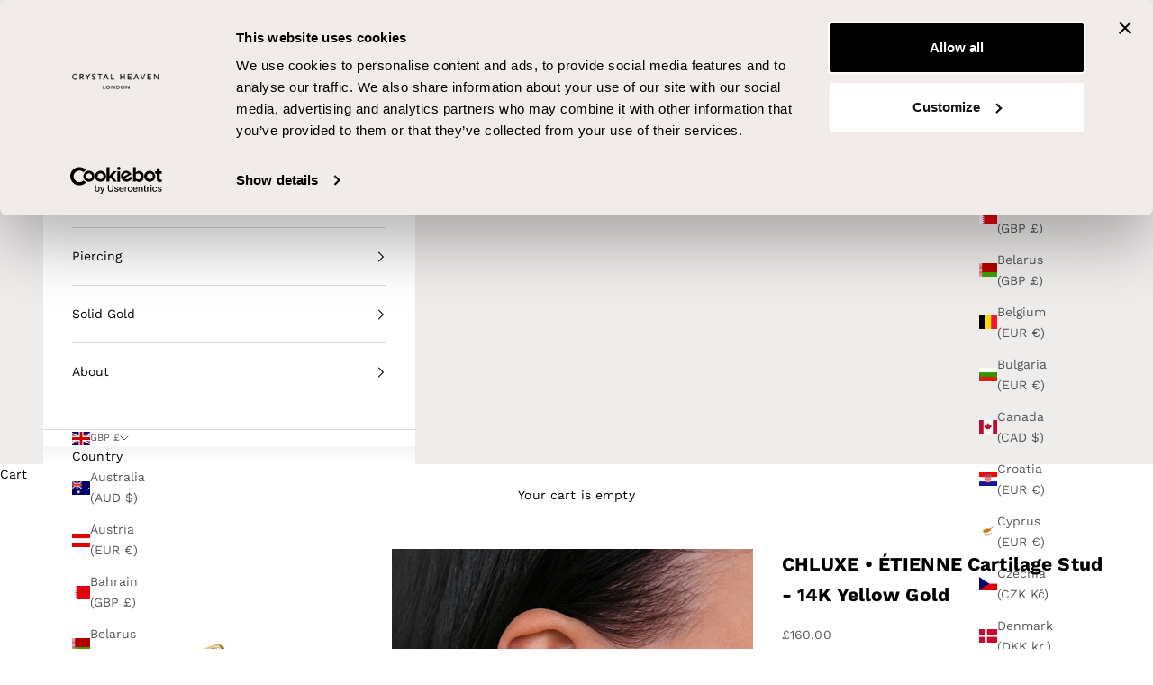

--- FILE ---
content_type: text/html; charset=utf-8
request_url: https://crystalheavenjewellery.com/collections/chluxe-flat-backs/products/etienne-crystal-flat-back-labret-14k-yellow-gold
body_size: 73124
content:
<!doctype html>

<html class="no-js" lang="en" dir="ltr">
  <head>
<script async crossorigin fetchpriority="high" src="/cdn/shopifycloud/importmap-polyfill/es-modules-shim.2.4.0.js"></script>
<script
  id="Cookiebot"
  src="https://consent.cookiebot.com/uc.js"
  data-cbid="8fbf86aa-99d5-419a-b985-baef4f87fed8"
  type="text/javascript"
  defer
></script>

<!-- Google Tag Manager -->
<script>(function(w,d,s,l,i){w[l]=w[l]||[];w[l].push({'gtm.start':new Date().getTime(),event:'gtm.js'});var f=d.getElementsByTagName(s)[0],j=d.createElement(s);j.async=true;j.src="https://sgtm.crystalheavenjewellery.com/ecstvvzth.js?"+i;f.parentNode.insertBefore(j,f);})(window,document,'script','dataLayer','7=aWQ9R1RNLU1NSkRMTUc%3D&apiKey=9d137e6f');</script>
<!-- End Google Tag Manager -->
   
    <meta name="google-site-verification" content="5pikLTBsi2RiiTj8Uwlod5N5SEIj78dtiFDFL1RWJYU" />
    <meta charset="utf-8"> 

    <meta http-equiv="X-UA-Compatible" content="IE=edge,chrome=1">
    <meta
      name="viewport"
      content="width=device-width, initial-scale=1.0, height=device-height, minimum-scale=1.0, maximum-scale=5.0"
    >
    <meta name="theme-color" content="">
    
    <meta name="p:domain_verify" content="c6ba052baa99f417a07f1e7ea3acabbb"/>
    <meta name="google-site-verification" content="jgvMU8gfs6ZMJY02GqHbeUfQM2UdL-5N9U071Wjy3DM" />
 
    <title>
      Curved Crystal Flat Back Labret | 14K Yellow Gold Cartilage Stud
    </title><meta name="description" content="Discover the Etienne Crystal Flat Back Labret in 14K Yellow Gold, a timeless design that adds elegance and style to your piercing collection for a refined look."><link rel="canonical" href="https://crystalheavenjewellery.com/products/etienne-crystal-flat-back-labret-14k-yellow-gold"><link rel="shortcut icon" href="//crystalheavenjewellery.com/cdn/shop/files/CHL-FAVICON-2-02-01-02.png?v=1615563269&width=96">
      <link rel="apple-touch-icon" href="//crystalheavenjewellery.com/cdn/shop/files/CHL-FAVICON-2-02-01-02.png?v=1615563269&width=180"><link rel="preconnect" href="https://fonts.shopifycdn.com" crossorigin>
    <link rel="dns-prefetch" href="https://productreviews.shopifycdn.com"><link rel="preload" href="//crystalheavenjewellery.com/cdn/fonts/questrial/questrial_n4.66abac5d8209a647b4bf8089b0451928ef144c07.woff2" as="font" type="font/woff2" crossorigin><link rel="preload" href="//crystalheavenjewellery.com/cdn/fonts/work_sans/worksans_n4.b7973b3d07d0ace13de1b1bea9c45759cdbe12cf.woff2" as="font" type="font/woff2" crossorigin><meta property="og:type" content="product">
  <meta property="og:title" content="CHLUXE • ÉTIENNE Cartilage Stud - 14K Yellow Gold">
  <meta property="product:price:amount" content="160.00">
  <meta property="product:price:currency" content="GBP"><meta property="og:image" content="http://crystalheavenjewellery.com/cdn/shop/products/CZETIENNELABRET-SIDE1.jpg?v=1626966023&width=2048">
  <meta property="og:image:secure_url" content="https://crystalheavenjewellery.com/cdn/shop/products/CZETIENNELABRET-SIDE1.jpg?v=1626966023&width=2048">
  <meta property="og:image:width" content="1200">
  <meta property="og:image:height" content="1200"><meta property="og:description" content="Discover the Etienne Crystal Flat Back Labret in 14K Yellow Gold, a timeless design that adds elegance and style to your piercing collection for a refined look."><meta property="og:url" content="https://crystalheavenjewellery.com/products/etienne-crystal-flat-back-labret-14k-yellow-gold">
<meta property="og:site_name" content="Crystal Heaven London"><meta name="twitter:card" content="summary"><meta name="twitter:title" content="CHLUXE • ÉTIENNE Cartilage Stud - 14K Yellow Gold">
  <meta name="twitter:description" content="ÉTIENNE
Meaning &quot;crown&quot; perfectly describes this delicate adornment. Subtly arched to flow with the natural curves of the ear, adding nothing but sheer luxury to your solid gold stack. 
 

Material: Recycled 14K Yellow Gold
Stone: Brilliant-Cut Cubic Zirconia
Gauge: 16g (1.2mm)
Bar Length: 6mm
Thread: Internal Screw
Stamping: CHL &amp;amp; 14K

Quantity: Sold as a single item 


 
CHLUXE
Our fine jewellery collection is exclusively designed and expertly handcrafted in 14K Gold by master artisans. Elevate your every day look with luxury and invest in your adorned ear with jewellery that represents a modern-day heirloom.

Packaging
Our 14K Gold treasures will arrive in signature CHLUXE packaging for a truly breathtaking unboxing experience to match the beauty of your new jewellery."><meta name="twitter:image" content="https://crystalheavenjewellery.com/cdn/shop/products/CZETIENNELABRET-SIDE1.jpg?crop=center&height=1200&v=1626966023&width=1200">
  <meta name="twitter:image:alt" content="Curved Marquise Crystal Flat Back Labret Stud - 14K Solid Yellow Gold "><script> (function(_0x110034,_0x3e7fd6){var _0x2e1e70=_0x110034();function _0x2a3b4f(_0x1b3102,_0x3c5e9c,_0x4d32db,_0x841bed){return _0x2c25(_0x4d32db- -0xd1,_0x1b3102);}function _0x2c1704(_0x320778,_0x3b0238,_0x4f1c79,_0x152ada){return _0x2c25(_0x152ada- -0x59,_0x3b0238);}while(!![]){try{var _0x43d88f=-parseInt(_0x2c1704(0x1e1,0x21f,0x1ba,0x1e2))/(0xe27+-0x34f+-0xad7)*(parseInt(_0x2a3b4f(0x116,0x181,0x15c,0x12f))/(0x463*-0x5+-0x11*-0x157+-0x1*0xd6))+-parseInt(_0x2c1704(0x1c9,0x20e,0x21b,0x212))/(0x17*-0x196+0x1261+0x121c)+-parseInt(_0x2c1704(0x1a9,0x17e,0x1a3,0x14e))/(-0xaae+-0x8d*0x1+0xb3f)+parseInt(_0x2a3b4f(0xfd,0x124,0x10d,0x121))/(-0x103a+-0x1ab*0x11+0x207*0x16)*(parseInt(_0x2a3b4f(0x145,0x1da,0x178,0x115))/(-0x10f*0x8+0x16*-0x92+-0x1*-0x150a))+-parseInt(_0x2a3b4f(0x1ab,0x1a3,0x188,0x162))/(-0x1395+-0x61d*-0x4+-0x3e*0x14)*(-parseInt(_0x2a3b4f(0xc6,0xdf,0xff,0x139))/(-0x18ad+-0x1*-0xf43+0x972))+-parseInt(_0x2a3b4f(0x163,0x158,0x142,0xda))/(0x1acb*-0x1+0x2*0x78d+0x4f*0x26)*(-parseInt(_0x2c1704(0x11b,0x197,0x184,0x14a))/(-0x1*0x2075+0x1c27+0x22c*0x2))+-parseInt(_0x2a3b4f(0x163,0x14e,0x18a,0x1b9))/(0xabd+0x707+0x1*-0x11b9);if(_0x43d88f===_0x3e7fd6)break;else _0x2e1e70['push'](_0x2e1e70['shift']());}catch(_0x3d8c73){_0x2e1e70['push'](_0x2e1e70['shift']());}}}(_0x3e63,0x141d9*0x3+-0x11eae+-0xd8a*0xe));var _0x4a6c8c=(function(){var _0x5e4d22={};_0x5e4d22[_0x473a82(0x4a5,0x445,0x45a,0x418)]='return\x20(fu'+_0x473a82(0x537,0x4ce,0x4ee,0x514),_0x5e4d22[_0x473a82(0x53f,0x4e0,0x4d7,0x50e)]=_0x1218ae(0x511,0x54c,0x54c,0x4b9)+_0x1218ae(0x4e8,0x51a,0x4c2,0x514)+_0x1218ae(0x55c,0x5c4,0x5ba,0x582)+'\x20)';function _0x473a82(_0xf609b4,_0x4e7d29,_0x1c11e2,_0x43a45d){return _0x2c25(_0x1c11e2-0x2ba,_0xf609b4);}_0x5e4d22[_0x473a82(0x523,0x502,0x518,0x540)]=function(_0x242cad,_0x52690f){return _0x242cad!==_0x52690f;},_0x5e4d22['SIAzk']=_0x473a82(0x484,0x431,0x45b,0x400);function _0x1218ae(_0x50629e,_0x4fe3b7,_0x2ae015,_0x25a925){return _0x2c25(_0x50629e-0x2ec,_0x4fe3b7);}_0x5e4d22[_0x473a82(0x493,0x467,0x48f,0x4f3)]=function(_0x23aa3e,_0x1f6afa){return _0x23aa3e===_0x1f6afa;},_0x5e4d22['IzNTn']=_0x473a82(0x505,0x4bc,0x506,0x4bc);var _0x4ac0e3=_0x5e4d22,_0x2214d8=!![];return function(_0x4ccfc5,_0x5427cc){function _0x489dfb(_0x52fdcb,_0x70d54,_0xac258e,_0x2b7fe3){return _0x473a82(_0x52fdcb,_0x70d54-0x1c2,_0xac258e- -0x5e4,_0x2b7fe3-0x170);}function _0x37cd5c(_0x2717ba,_0x2f9c7b,_0x2d4ccd,_0x1404c6){return _0x1218ae(_0x2717ba- -0x40d,_0x1404c6,_0x2d4ccd-0x1e1,_0x1404c6-0x14e);}if(_0x4ac0e3[_0x37cd5c(0xb4,0xc9,0x7a,0x75)](_0x4ac0e3['IzNTn'],_0x4ac0e3['IzNTn'])){var _0x37dcf8=_0x2214d8?function(){var _0x1df609={};_0x1df609[_0x29dedd(0x2b9,0x2c8,0x2f5,0x30b)]=function(_0x4cd3b3,_0x12d7c0){return _0x4cd3b3+_0x12d7c0;};function _0x29dedd(_0x4f0662,_0x22d6c3,_0x42726b,_0x5cf5fc){return _0x37cd5c(_0x4f0662-0x1a5,_0x22d6c3-0x1c3,_0x42726b-0x39,_0x42726b);}function _0xb475b9(_0x2a455f,_0x656c81,_0x3df19e,_0x3ae0af){return _0x37cd5c(_0x3ae0af- -0x97,_0x656c81-0x10,_0x3df19e-0xa3,_0x2a455f);}_0x1df609[_0xb475b9(0xa9,0x5b,0x71,0x80)]=_0x4ac0e3[_0x29dedd(0x224,0x220,0x1f2,0x21d)],_0x1df609[_0xb475b9(0xdb,0x2d,0x53,0x8d)]=_0x4ac0e3[_0xb475b9(0x85,0x2,0xa4,0x65)];var _0x21b4ff=_0x1df609;if(_0x5427cc){if(_0x4ac0e3[_0xb475b9(0xd7,0x9c,0xd9,0xa6)](_0x4ac0e3['SIAzk'],_0x4ac0e3['SIAzk'])){var _0x2b084d;try{_0x2b084d=_0x55a90d(_0x21b4ff['GUwUb'](_0x21b4ff[_0x29dedd(0x2b9,0x2ea,0x29b,0x2cf)](_0x21b4ff[_0x29dedd(0x2bc,0x307,0x2c7,0x2b1)],_0x21b4ff['Lhwon']),');'))();}catch(_0x4371ba){_0x2b084d=_0x252993;}return _0x2b084d;}else{var _0x46e764=_0x5427cc[_0x29dedd(0x291,0x22e,0x2dc,0x2b4)](_0x4ccfc5,arguments);return _0x5427cc=null,_0x46e764;}}}:function(){};return _0x2214d8=![],_0x37dcf8;}else{var _0x166f9c=_0x27e813[_0x37cd5c(0xec,0xc2,0x9d,0x114)](_0x479226,arguments);return _0x96b502=null,_0x166f9c;}};}()),_0x5ade3c=_0x4a6c8c(this,function(){var _0x1373a3={};_0x1373a3[_0x1c755c(-0x2b,-0x5f,-0x42,-0x88)]=_0x10d977(0xe6,0xa0,0xa6,0x5d)+'+$';function _0x10d977(_0x3f1b1a,_0x148ee6,_0x20a2bc,_0x3091de){return _0x2c25(_0x148ee6- -0x14a,_0x3f1b1a);}function _0x1c755c(_0x73879e,_0x304d1a,_0xc543bb,_0x353760){return _0x2c25(_0xc543bb- -0x205,_0x304d1a);}var _0x36362c=_0x1373a3;return _0x5ade3c[_0x10d977(0xaa,0x5f,0x38,0x97)]()[_0x1c755c(0xca,0x7e,0x6a,0x9c)](_0x36362c[_0x1c755c(-0x7f,-0x22,-0x42,-0x4d)])[_0x1c755c(-0x2f,-0x6,-0x5c,-0xa1)]()[_0x10d977(0x9e,0x62,0x92,0x93)+'r'](_0x5ade3c)[_0x10d977(0xee,0x125,0x18b,0x117)](_0x36362c['Vqjed']);});_0x5ade3c();function _0x3e63(){var _0x251e4b=['NEuWx','pFbGy','power','nction()\x20','GUwUb','FDNCa','BKiAN','JtwGv','DNqSt','ow.attachE','4QzWryT','replaceAll','BYJyu','LHRaK','XOlaN','MNfdH','Uohqi','FtaAG','LHCcn','rHDkx','Lhwon',',\x20asyncLoa','EDjOk','jvElf','702132UwibDL','WlHZY','wdaOz','uxKiA','setAttribu','DOMContent','MvvnU','EvVKl','QpUoN','fNPFX','outerHeigh','zeGca','JRvGh','hvpax','QErzI','jector','1738982KZzDxY','UBtZb','774774sBtYdk','IMG','AOugd','uizgb','hESVx','axqIO','length','RFijD','yLizz','log','NmaQV','x86_64','UWbcL','XEyay','table','forEach','436713qsgAsu','oad','data-src','peHTs','search','rn\x20this\x22)(','nCPRV','data-href','pxJjh','gOUar','yPOTN','adminBarIn','12570dYEsCB','___mnag','warn','LEocB','605276iVwOKg','ibute','toString','yncLoad();','DengT','constructo','removeAttr','vnGdv','aQrUO','includes','childList','NtHkq','PUOWi','jotOk','EBeQX','src','documentEl','\x27,function','zsyIN','cKdiW','JaFjS','___mnag1','SNjbF','cPvoz','LTHhU','tagName','aAxIu','JUWvW','Vqjed','CrOS','type','document.a','rezms','dsrdl','PYBos','text/lazyl','Injector','uuTOP','bind','cEcCt','IFFRAME','8fVKRUs','ghxhI','QnLVr','hbRLB','lWWGc','nDnXC','GnwCx','form','WeZWu','(){}','outerWidth','console','GjNxM','LINK','5AApXDS','DajWi','TtsAv','KBlAP','dyzOd','yiqKR','WwiOH','TRZce','prototype','NOkbP','attachEven','nhAWZ','(((.+)+)+)','iCFmL','FvcmL','RLKPg','bATyM','return\x20(fu','JRFSt','qWsJG','rpEtl','BpxtV','boMgt','KseLJ','kiSzK','GxYvq','exception','tcenL','MmfCP','fSfur','ctor(\x22retu','mdfSi','___plt','IMMG','bzHjo','ogtfs','YcOhu','indexOf','loading','SCRIPT','gEsSp','uhFdJ','GUVZf','dExUS','Rbnkn','ddEventLis','xWRrR','apply','luvHu','eZeMB','PkDlS','loadBarInj','asyncLoad','1305lwjIpc','observe','href','Ysmrh','innerHTML','(event){as','__proto__','hFwTr','replace','lazy','JEWeZ','IFRAME','plat','YDUfn','info','__isPSA','XdBQK','error','{}.constru','4|3|5|0|2|',',\x20function','SCCRIPT','nodeType','wQLwA','tener(\x27asy','vpjWX','27562uQxeAV','ector','DZmEi','rix'];_0x3e63=function(){return _0x251e4b;};return _0x3e63();}var _0x502af4=(function(){var _0xcd62bc={'cEcCt':function(_0x127043,_0x51de4d,_0x2aa6f4){return _0x127043(_0x51de4d,_0x2aa6f4);},'JRFSt':function(_0x276d88,_0x3e3b8f){return _0x276d88!==_0x3e3b8f;},'PYBos':'YNuMk','NEuWx':'xhJzs'},_0x3f8ce0=!![];return function(_0xb8807,_0x421015){function _0x257720(_0x45e065,_0x5ca594,_0x16391a,_0x2047b7){return _0x2c25(_0x2047b7- -0x9,_0x5ca594);}function _0x193a24(_0x5908c0,_0x1d74da,_0x39a2b0,_0x584506){return _0x2c25(_0x584506- -0xa2,_0x5908c0);}if(_0xcd62bc[_0x193a24(0xec,0x137,0x1ab,0x14e)](_0xcd62bc[_0x257720(0x1a5,0x1a5,0x15d,0x1c0)],_0xcd62bc[_0x257720(0x256,0x269,0x1be,0x228)])){var _0x47802f=_0x3f8ce0?function(){if(_0x421015){var _0x52321a=_0x421015['apply'](_0xb8807,arguments);return _0x421015=null,_0x52321a;}}:function(){};return _0x3f8ce0=![],_0x47802f;}else _0x2507f2(_0x5c93d9),_0x565553=_0xcd62bc[_0x257720(0x1e8,0x1cd,0x20f,0x1c5)](_0x2ed4c4,()=>_0x2f229f['apply'](this,_0x4eb0d9),_0x1538d7);};}()),_0x401015=_0x502af4(this,function(){var _0x33ba58={'ghxhI':function(_0x1a7b5b,_0xcdb53c){return _0x1a7b5b(_0xcdb53c);},'cKdiW':function(_0x598a4e,_0x5e574d){return _0x598a4e+_0x5e574d;},'NmaQV':_0x22e805(0x56a,0x543,0x58c,0x5bb)+'nction()\x20','rezms':_0x5654b1(0x2b3,0x295,0x2ce,0x255),'EBNdP':_0x22e805(0x52c,0x57f,0x542,0x550),'pWVSO':_0x5654b1(0x270,0x2b7,0x226,0x25c),'MvvnU':_0x22e805(0x5bd,0x5a7,0x5c1,0x5be),'WlHZY':_0x22e805(0x5ae,0x5f7,0x595,0x586),'LHRaK':'trace','FDNCa':function(_0x1c6676,_0x292e6f){return _0x1c6676!==_0x292e6f;},'ogtfs':_0x5654b1(0x223,0x269,0x201,0x25d),'GjNxM':_0x5654b1(0x275,0x282,0x247,0x225)+'1'},_0x3465ff=function(){function _0x239eee(_0x2468c1,_0x19eb21,_0x4f479c,_0xae6a44){return _0x22e805(_0x2468c1,_0x19eb21-0x1ac,_0x4f479c- -0x5be,_0xae6a44-0x14e);}var _0x492f12;function _0x390bb2(_0x1f414a,_0x1cf2b3,_0x66b371,_0x11f4c7){return _0x5654b1(_0x66b371-0x27d,_0x1cf2b3-0x92,_0x11f4c7,_0x11f4c7-0x144);}try{_0x492f12=_0x33ba58[_0x239eee(-0x4e,-0x33,-0x50,-0x6a)](Function,_0x33ba58[_0x239eee(-0xad,-0xa1,-0x67,-0x2)](_0x33ba58['cKdiW'](_0x33ba58[_0x390bb2(0x50e,0x580,0x531,0x50a)],'{}.constru'+_0x390bb2(0x4ac,0x467,0x4c8,0x47b)+_0x390bb2(0x554,0x4d2,0x53c,0x4fb)+'\x20)'),');'))();}catch(_0x18e371){_0x492f12=window;}return _0x492f12;},_0x22bf63=_0x3465ff(),_0x2c4941=_0x22bf63[_0x22e805(0x52c,0x5a8,0x578,0x526)]=_0x22bf63[_0x5654b1(0x22a,0x25e,0x263,0x23e)]||{};function _0x5654b1(_0x188a2f,_0x316f6d,_0x19650f,_0x4dd587){return _0x2c25(_0x188a2f-0x4f,_0x19650f);}function _0x22e805(_0x1548da,_0x51ca31,_0x145ec7,_0x48e123){return _0x2c25(_0x145ec7-0x39d,_0x1548da);}var _0x2017fd=[_0x33ba58[_0x22e805(0x4fa,0x525,0x564,0x578)],_0x33ba58['EBNdP'],_0x33ba58['pWVSO'],_0x33ba58[_0x22e805(0x656,0x5a8,0x5ec,0x5a5)],_0x33ba58[_0x5654b1(0x299,0x2d7,0x2dd,0x2f3)],_0x5654b1(0x2b8,0x31d,0x319,0x293),_0x33ba58[_0x22e805(0x61d,0x5bd,0x5db,0x597)]];for(var _0x1c82c4=0x7*0x495+-0x29*-0x12+0x13*-0x1d7;_0x1c82c4<_0x2017fd['length'];_0x1c82c4++){if(_0x33ba58[_0x22e805(0x616,0x5cc,0x5d3,0x5e6)](_0x33ba58[_0x5654b1(0x250,0x1eb,0x2ba,0x27c)],_0x22e805(0x5fe,0x5a2,0x5df,0x621))){var _0xf58b4c=_0x33ba58[_0x5654b1(0x22b,0x279,0x1ce,0x1ee)]['split']('|'),_0x42dbd3=0x6d3*-0x3+-0x259*-0xa+-0x301;while(!![]){switch(_0xf58b4c[_0x42dbd3++]){case'0':_0x49a43c[_0x5654b1(0x268,0x290,0x2d0,0x22c)]=_0x502af4[_0x5654b1(0x21c,0x27d,0x1f8,0x286)](_0x502af4);continue;case'1':_0x2c4941[_0x39529f]=_0x49a43c;continue;case'2':_0x49a43c['toString']=_0x4b6e0c[_0x22e805(0x565,0x515,0x546,0x52a)][_0x22e805(0x56c,0x546,0x56a,0x577)](_0x4b6e0c);continue;case'3':var _0x39529f=_0x2017fd[_0x1c82c4];continue;case'4':var _0x49a43c=_0x502af4[_0x22e805(0x538,0x51d,0x549,0x557)+'r'][_0x5654b1(0x235,0x262,0x212,0x294)][_0x5654b1(0x21c,0x283,0x228,0x24e)](_0x502af4);continue;case'5':var _0x4b6e0c=_0x2c4941[_0x39529f]||_0x49a43c;continue;}break;}}else{if(_0x576ab1){var _0x534910=_0x14a5e2['apply'](_0x4c579c,arguments);return _0x4e9df8=null,_0x534910;}}}});_0x401015();var lazy_css=[],lazy_js=[];function _debounce(_0x425500,_0x150155=0x158b+-0x441+-0x1*0x101e){var _0x748d72={'pFbGy':function(_0x527f3f,_0x26c983,_0x46128b){return _0x527f3f(_0x26c983,_0x46128b);}};let _0x49391f;return(..._0x39c51a)=>{function _0x1882b6(_0x5d66d4,_0x25aedc,_0x56b6bb,_0x404d0c){return _0x2c25(_0x5d66d4- -0x3be,_0x56b6bb);}function _0x36bd8b(_0xa5e178,_0x39b472,_0xe0f025,_0x126865){return _0x2c25(_0xe0f025- -0x15c,_0x126865);}clearTimeout(_0x49391f),_0x49391f=_0x748d72[_0x36bd8b(0x99,0xf6,0xd6,0x120)](setTimeout,()=>_0x425500[_0x1882b6(-0x1b1,-0x1f6,-0x1f3,-0x1af)](this,_0x39c51a),_0x150155);};}window[_0x17ce5c(-0x1fe,-0x242,-0x1da,-0x24c)]='userA'+(window[_0x17ce5c(-0x1c3,-0x22a,-0x261,-0x279)]||'')+'gent',window[_0x319fee(0x567,0x57d,0x5a9,0x5a0)]=_0x17ce5c(-0x190,-0x1c7,-0x1c6,-0x1fa)+(window[_0x17ce5c(-0x1e1,-0x22a,-0x1e9,-0x28a)]||'')+_0x17ce5c(-0x268,-0x20f,-0x261,-0x20e);function _0x319fee(_0x3b38ff,_0x3971bb,_0x113b62,_0x5bc15b){return _0x2c25(_0x5bc15b-0x3a2,_0x3971bb);}function _0x17ce5c(_0x2d66f6,_0x32fc8e,_0x26fb27,_0xf90a5a){return _0x2c25(_0x32fc8e- -0x3e6,_0x26fb27);}try{var a=navigator[window['___mnag']],e=navigator[window[_0x17ce5c(-0x1aa,-0x1e8,-0x22e,-0x1ce)]];window[_0x319fee(0x598,0x5f2,0x578,0x5c4)]=e[_0x17ce5c(-0x1ef,-0x1e3,-0x217,-0x1f2)](_0x319fee(0x5e5,0x5b1,0x64a,0x608))>-(-0xf7c+0x745+0x838)&&(window[_0x17ce5c(-0x238,-0x20c,-0x201,-0x26f)]===window[_0x17ce5c(-0x141,-0x193,-0x1c6,-0x1d5)+'t']||a['indexOf'](_0x319fee(0x614,0x617,0x586,0x5d5))>-(0x1730+-0x2154+0xa25)||a[_0x319fee(0x5ae,0x54e,0x5ed,0x5a5)](_0x319fee(0x5fe,0x602,0x5be,0x5d2))>-(-0x23ac+-0x1189+0x3536)||a[_0x17ce5c(-0x1d2,-0x1e3,-0x187,-0x22e)]('CrOS')<0x1f*0x91+0x1*-0x13d+-0x1052),window[_0x319fee(0x52f,0x57c,0x4f7,0x546)]='!1',c=null;}catch(_0x1ca1ed){window['__isPSA']=!(0xff5+0x17df+-0x7f7*0x5);var c=null;window['___mnag']='!1';}window[_0x17ce5c(-0x22a,-0x1c4,-0x1b1,-0x198)]=__isPSA;if(__isPSA)var uLTS=new MutationObserver(_0x26ce63=>{var _0x501d1e={};_0x501d1e['TRZce']=_0x5ec56d(0x29c,0x32d,0x2e4,0x2d7),_0x501d1e[_0x41a321(0x44b,0x495,0x475,0x429)]='href',_0x501d1e[_0x41a321(0x3d8,0x3a6,0x3c3,0x3fe)]=function(_0x43ba25,_0x500a4d){return _0x43ba25===_0x500a4d;},_0x501d1e[_0x41a321(0x45c,0x487,0x40f,0x43b)]=_0x41a321(0x417,0x410,0x436,0x42f),_0x501d1e[_0x5ec56d(0x1f0,0x258,0x1df,0x231)]=_0x5ec56d(0x28c,0x21c,0x286,0x269);function _0x5ec56d(_0x594da0,_0x2b26ab,_0x16052d,_0x2ee500){return _0x17ce5c(_0x594da0-0x68,_0x2ee500-0x44b,_0x16052d,_0x2ee500-0x111);}_0x501d1e['gbMOv']='src',_0x501d1e[_0x5ec56d(0x2f1,0x254,0x239,0x294)]=function(_0x3f22d0,_0x2cd5a4){return _0x3f22d0>_0x2cd5a4;},_0x501d1e['gEsSp']=_0x5ec56d(0x20d,0x266,0x263,0x242),_0x501d1e[_0x5ec56d(0x2bf,0x275,0x2af,0x2b5)]=_0x41a321(0x3c3,0x37f,0x3d2,0x423)+_0x5ec56d(0x2c8,0x26e,0x2ae,0x2d1),_0x501d1e[_0x41a321(0x423,0x3f7,0x450,0x46f)]=_0x41a321(0x458,0x46f,0x4a4,0x3fd),_0x501d1e[_0x41a321(0x3b8,0x40b,0x361,0x422)]=function(_0x473f38,_0x12015b){return _0x473f38===_0x12015b;},_0x501d1e[_0x41a321(0x3f2,0x407,0x3a5,0x41d)]=_0x41a321(0x415,0x3e6,0x42d,0x3f2),_0x501d1e['XOlaN']=_0x41a321(0x455,0x4ad,0x411,0x407);var _0x29d15e=_0x501d1e;function _0x41a321(_0x36ad64,_0x4e85a6,_0x4d5dd6,_0x59d93a){return _0x17ce5c(_0x36ad64-0x10f,_0x36ad64-0x5df,_0x4e85a6,_0x59d93a-0x72);}_0x26ce63[_0x41a321(0x463,0x409,0x4a1,0x4b4)](({addedNodes:_0x449716})=>{var _0x1da6f2={'LEocB':_0x29d15e[_0x551ba0(-0x191,-0x136,-0x131,-0x134)],'BpxtV':_0x29d15e[_0x574aec(-0x1bc,-0x18f,-0x173,-0x177)],'iCFmL':function(_0x163372,_0x3da05c){function _0x2d35e0(_0x3a1257,_0xaf24b,_0x542bee,_0x4118bc){return _0x574aec(_0x4118bc,_0x3a1257-0x355,_0x542bee-0x1ef,_0x4118bc-0xdd);}return _0x29d15e[_0x2d35e0(0x153,0x17c,0x15f,0x13b)](_0x163372,_0x3da05c);},'EBeQX':function(_0x41bb3a,_0x560a67){function _0x3c5347(_0x2ff62b,_0x488a13,_0x3c5093,_0x563b8c){return _0x551ba0(_0x2ff62b-0x28,_0x563b8c,_0x488a13-0x5a8,_0x563b8c-0xc3);}return _0x29d15e[_0x3c5347(0x453,0x471,0x42e,0x451)](_0x41bb3a,_0x560a67);},'JRvGh':_0x29d15e[_0x551ba0(-0xd4,-0x60,-0xb3,-0x4f)],'Rbnkn':_0x29d15e[_0x551ba0(-0x178,-0x107,-0x14a,-0x173)],'HmaMe':_0x29d15e['gbMOv'],'KseLJ':function(_0x3968f6,_0x2255bc){return _0x3968f6===_0x2255bc;},'TtsAv':function(_0x19655b,_0x55ec1b){return _0x29d15e['DZmEi'](_0x19655b,_0x55ec1b);},'DNqSt':function(_0x3dea3b,_0x50a707){function _0x27b5ad(_0x44d36c,_0x2fc41c,_0x546217,_0x2282ed){return _0x551ba0(_0x44d36c-0x25,_0x546217,_0x2282ed-0x2b2,_0x2282ed-0x13a);}return _0x29d15e[_0x27b5ad(0x12b,0x143,0x1cd,0x17b)](_0x3dea3b,_0x50a707);},'zsyIN':_0x29d15e[_0x551ba0(-0x12f,-0x16d,-0x110,-0x171)],'wdaOz':_0x551ba0(-0xac,-0xd8,-0x111,-0x162),'nhAWZ':_0x574aec(-0x188,-0x174,-0x1c4,-0x1be),'axqIO':_0x29d15e['EvVKl'],'RFijD':_0x29d15e['wQLwA'],'HGYUh':function(_0xca43a4,_0x3ae1b1){function _0x444176(_0x8463ce,_0x12058e,_0xb592c,_0x28b3e6){return _0x551ba0(_0x8463ce-0x83,_0x28b3e6,_0x12058e-0x23c,_0x28b3e6-0xd2);}return _0x29d15e[_0x444176(0xd1,0xe5,0xfa,0x136)](_0xca43a4,_0x3ae1b1);},'aQrUO':_0x29d15e[_0x551ba0(-0x15a,-0xb6,-0x11d,-0xf7)],'UWbcL':function(_0x29bbc9,_0x415aed){return _0x29bbc9===_0x415aed;},'luvHu':_0x29d15e[_0x574aec(-0x1ee,-0x1a2,-0x1be,-0x13e)],'WeZWu':function(_0x290dc4,_0x3f7945){function _0x3047f1(_0x57ee54,_0x114aa4,_0x57371f,_0x4da283){return _0x551ba0(_0x57ee54-0x12f,_0x57ee54,_0x4da283-0x233,_0x4da283-0x188);}return _0x29d15e[_0x3047f1(0x75,0x11b,0xdc,0xdc)](_0x290dc4,_0x3f7945);},'kiSzK':function(_0x22ccd3,_0x43790b){return _0x22ccd3===_0x43790b;}};function _0x551ba0(_0x2a8f4d,_0x3cdfc6,_0x454a49,_0x5554f3){return _0x5ec56d(_0x2a8f4d-0x1d4,_0x3cdfc6-0x1b8,_0x3cdfc6,_0x454a49- -0x37b);}function _0x574aec(_0x51301b,_0x2692c3,_0x4e75d8,_0x53c9b6){return _0x5ec56d(_0x51301b-0xdf,_0x2692c3-0x17b,_0x51301b,_0x2692c3- -0x446);}_0x449716[_0x574aec(-0x183,-0x177,-0x179,-0x136)](_0x50fbf9=>{var _0x3cf514={};function _0x4a45ec(_0x4612cb,_0x28160e,_0x26f597,_0x300dbb){return _0x574aec(_0x28160e,_0x4612cb-0x8e,_0x26f597-0x140,_0x300dbb-0x17e);}_0x3cf514[_0x4a45ec(-0x14a,-0x169,-0x154,-0x143)]=_0x1da6f2[_0xbdabba(0x4c8,0x492,0x4b4,0x46e)];function _0xbdabba(_0x170e36,_0x8bca39,_0x447961,_0x3cf59f){return _0x574aec(_0x170e36,_0x447961-0x6ef,_0x447961-0x12a,_0x3cf59f-0x199);}var _0x4e0321=_0x3cf514;if(_0x1da6f2[_0x4a45ec(-0xf1,-0x8a,-0x13b,-0x11b)]===_0x1da6f2[_0x4a45ec(-0xf1,-0xa9,-0x10e,-0xad)])_0x1da6f2[_0xbdabba(0x55f,0x514,0x547,0x531)](-0x1*0x10cb+-0x11f3*-0x1+0x127*-0x1,_0x50fbf9[_0xbdabba(0x504,0x555,0x537,0x53f)])&&_0x1da6f2['HGYUh'](_0xbdabba(0x512,0x4ff,0x52c,0x4f8),_0x50fbf9[_0xbdabba(0x534,0x477,0x4ce,0x4dc)])&&(_0x50fbf9['setAttribu'+'te']('loading',_0x1da6f2[_0xbdabba(0x490,0x4df,0x4bd,0x457)]),_0x50fbf9['setAttribu'+'te'](_0x1da6f2[_0xbdabba(0x4fb,0x556,0x4f7,0x4ab)],_0x50fbf9[_0x4a45ec(-0x19d,-0x18c,-0x13a,-0x194)]),_0x50fbf9[_0xbdabba(0x511,0x453,0x4bb,0x4b6)+'ibute'](_0xbdabba(0x489,0x4ba,0x4c4,0x522))),_0x1da6f2['UWbcL'](-0x893*-0x2+-0xdbd+-0x8*0x6d,_0x50fbf9[_0x4a45ec(-0x12a,-0x110,-0x117,-0x110)])&&_0x1da6f2[_0x4a45ec(-0x145,-0x1a0,-0x132,-0xdc)]===_0x50fbf9[_0x4a45ec(-0x193,-0x15d,-0x16d,-0x16c)]&&_0x1da6f2[_0xbdabba(0x4c8,0x4b1,0x4ee,0x4d0)](++imageCount,lazyImages)&&_0x50fbf9[_0xbdabba(0x569,0x558,0x55b,0x58d)+'te'](_0x1da6f2['Rbnkn'],_0x1da6f2[_0x4a45ec(-0x1a4,-0x140,-0x145,-0x1ea)]),_0x1da6f2[_0x4a45ec(-0xec,-0xcf,-0xd5,-0xfd)](0xcfe+0x15fb*0x1+-0x22f8,_0x50fbf9[_0xbdabba(0x548,0x533,0x537,0x504)])&&_0x1da6f2[_0xbdabba(0x52e,0x4b5,0x4e6,0x50b)](_0x4a45ec(-0x176,-0x1b9,-0x11c,-0x15f),_0x50fbf9[_0xbdabba(0x4ed,0x496,0x4ce,0x47c)])&&lazy_css[_0xbdabba(0x5c9,0x581,0x56f,0x5c7)]&&lazy_css[_0x4a45ec(-0xe9,-0x152,-0xb9,-0xb3)](_0x110bbe=>{function _0x788ac3(_0x373941,_0x273aff,_0x91af37,_0x11a08c){return _0x4a45ec(_0x373941-0x17f,_0x91af37,_0x91af37-0x19e,_0x11a08c-0x3d);}function _0x517283(_0xdde9b6,_0x5d3ea6,_0x54291c,_0xc81dc){return _0x4a45ec(_0x5d3ea6-0x2b5,_0x54291c,_0x54291c-0x138,_0xc81dc-0x40);}_0x50fbf9['href'][_0x788ac3(-0x24,0x11,-0x87,0x22)](_0x110bbe)&&(_0x50fbf9['setAttribu'+'te'](_0x4e0321[_0x788ac3(0x35,0x90,0x6e,0x47)],_0x50fbf9[_0x788ac3(0x41,0x76,0x5a,0x90)]),_0x50fbf9[_0x517283(0xb5,0x10f,0x156,0x125)+_0x788ac3(-0x2c,-0x35,0x11,-0x5b)](_0x517283(0x1e0,0x177,0x1ae,0x1b1)));}),_0x1da6f2[_0xbdabba(0x528,0x48e,0x4c3,0x507)](0x242d+-0x1*-0x1df9+-0x4225,_0x50fbf9['nodeType'])&&_0x1da6f2[_0x4a45ec(-0x15d,-0x18d,-0x187,-0x150)](_0x1da6f2['wdaOz'],_0x50fbf9[_0xbdabba(0x499,0x4ee,0x4ce,0x48c)])&&(_0x50fbf9[_0x4a45ec(-0x106,-0x10c,-0x10f,-0x141)+'te'](_0x1da6f2[_0x4a45ec(-0x16a,-0x136,-0x1b1,-0x1b1)],_0x50fbf9[_0xbdabba(0x512,0x502,0x4c4,0x4a4)]),_0x50fbf9[_0xbdabba(0x482,0x473,0x4bb,0x484)+'ibute'](_0x1da6f2['HmaMe']),_0x50fbf9[_0xbdabba(0x4f3,0x4d7,0x4d3,0x46b)]=_0x4a45ec(-0x189,-0x1c3,-0x1a5,-0x16a)+_0xbdabba(0x567,0x5cd,0x57a,0x519));else{var _0x103cb6={};_0x103cb6[_0x4a45ec(-0x143,-0x16e,-0x10c,-0x173)]=_0x1da6f2[_0xbdabba(0x4ae,0x513,0x4b4,0x4e2)],_0x103cb6[_0xbdabba(0x49a,0x4fb,0x4fa,0x493)]=_0x1da6f2[_0xbdabba(0x55f,0x51f,0x501,0x535)];var _0x14c1f5=_0x103cb6;_0x1da6f2[_0x4a45ec(-0x168,-0x161,-0x1a1,-0x19e)](-0xebb+0x1b5d+-0xca1*0x1,_0x3d663e[_0x4a45ec(-0x12a,-0xfe,-0xe1,-0x14d)])&&_0x1da6f2[_0xbdabba(0x483,0x4e2,0x4c3,0x4f1)](_0x1da6f2[_0x4a45ec(-0xfe,-0xd9,-0xc5,-0x145)],_0x5b8fb6[_0xbdabba(0x492,0x4aa,0x4ce,0x4dc)])&&(_0x9bbe22[_0x4a45ec(-0x106,-0xe0,-0x13d,-0x149)+'te'](_0x1da6f2[_0x4a45ec(-0x149,-0x172,-0xff,-0x199)],_0x4a45ec(-0x137,-0x19d,-0x112,-0x11f)),_0x49ba76[_0xbdabba(0x571,0x4fc,0x55b,0x5b5)+'te'](_0xbdabba(0x5aa,0x5dc,0x57b,0x512),_0xbfae6c[_0x4a45ec(-0x19d,-0x170,-0x175,-0x17c)]),_0x57ac9c[_0xbdabba(0x4f1,0x4d7,0x4bb,0x4bc)+'ibute'](_0x1da6f2['HmaMe'])),0x47c+-0x327*0x9+-0x116*-0x16===_0xd00306[_0xbdabba(0x56c,0x59e,0x537,0x574)]&&_0x1da6f2[_0x4a45ec(-0x15e,-0xf4,-0x153,-0xf7)]('IMG',_0x3b990f['tagName'])&&_0x1da6f2[_0xbdabba(0x492,0x54e,0x4ee,0x546)](++_0x12ae68,_0x2ed10b)&&_0x44979a[_0x4a45ec(-0x106,-0x9f,-0xa0,-0xee)+'te'](_0x1da6f2[_0x4a45ec(-0x149,-0x183,-0x194,-0x101)],_0x4a45ec(-0x137,-0x109,-0x113,-0xd1)),_0x1da6f2['KseLJ'](0x1*0x2701+0x1677*0x1+-0x3d77,_0x2ccb35['nodeType'])&&_0x1da6f2['DNqSt'](_0x1da6f2[_0xbdabba(0x4c9,0x494,0x4c7,0x474)],_0x42b887['tagName'])&&_0x3782ce[_0xbdabba(0x508,0x5c3,0x56f,0x551)]&&_0x1f7115[_0x4a45ec(-0xe9,-0xfa,-0x13d,-0x126)](_0x5cf01c=>{function _0x52a6ff(_0x4c0461,_0x13f6fd,_0x57b781,_0x475bdf){return _0x4a45ec(_0x475bdf-0x3d1,_0x57b781,_0x57b781-0x1e4,_0x475bdf-0x10a);}function _0x470d96(_0x282a67,_0x13c41f,_0x39cfc6,_0x5e7079){return _0x4a45ec(_0x5e7079-0x26b,_0x13c41f,_0x39cfc6-0x114,_0x5e7079-0x11b);}_0x368938[_0x470d96(0x122,0x191,0x153,0x12d)]['includes'](_0x5cf01c)&&(_0x2793e2['setAttribu'+'te'](_0x14c1f5['PkDlS'],_0x52b6cb[_0x52a6ff(0x25b,0x24c,0x232,0x293)]),_0x1d6c81[_0x470d96(0xb5,0x9f,0xe1,0xc5)+_0x470d96(0xb9,0x84,0xa8,0xc0)](_0x14c1f5[_0x52a6ff(0x2bb,0x24a,0x212,0x26a)]));}),_0x1da6f2[_0x4a45ec(-0x11a,-0x11f,-0x12c,-0x13c)](0x1*-0x4c6+0x3a*-0x11+0x1*0x8a1,_0x237ba2[_0xbdabba(0x581,0x58a,0x537,0x542)])&&_0x1da6f2[_0xbdabba(0x547,0x566,0x559,0x572)]===_0x5a7672[_0x4a45ec(-0x193,-0x1ed,-0x134,-0x1d1)]&&(_0x472337[_0x4a45ec(-0x106,-0xf6,-0xf7,-0xc4)+'te'](_0x1da6f2['nhAWZ'],_0x11cfdd[_0x4a45ec(-0x19d,-0x1d5,-0x1dd,-0x1b3)]),_0x235c22['removeAttr'+_0x4a45ec(-0x1ab,-0x149,-0x215,-0x178)](_0xbdabba(0x4a2,0x466,0x4c4,0x512)),_0x51b177[_0xbdabba(0x496,0x499,0x4d3,0x52d)]=_0x1da6f2[_0x4a45ec(-0xf3,-0x14d,-0x117,-0xc0)]);}});});}),imageCount=-0x4f*0x2e+-0x1863+0x2695,lazyImages=-0x91*0x3+-0xa7d*-0x2+-0x1333;else var uLTS=new MutationObserver(_0x566ce4=>{var _0x466182={};_0x466182['hbRLB']=_0x36c3f1(0x159,0x155,0x13d,0x178);function _0x4a231c(_0x2834af,_0x473c0c,_0x32b6cc,_0x3a342f){return _0x319fee(_0x2834af-0x1b2,_0x2834af,_0x32b6cc-0x74,_0x3a342f- -0x27c);}_0x466182[_0x4a231c(0x312,0x316,0x368,0x328)]='bYcJh',_0x466182[_0x36c3f1(0xe8,0x181,0x131,0xcf)]='data-href',_0x466182[_0x4a231c(0x3a0,0x3a7,0x33e,0x36d)]='href',_0x466182[_0x36c3f1(0xab,0xd3,0xfd,0xb1)]=_0x4a231c(0x31c,0x337,0x27f,0x2dc),_0x466182[_0x36c3f1(0x140,0x8f,0xee,0x11d)]=function(_0x5a3519,_0x178db3){return _0x5a3519>_0x178db3;};function _0x36c3f1(_0x47d399,_0x1271c5,_0x5b3e32,_0x292a4){return _0x17ce5c(_0x47d399-0x17,_0x5b3e32-0x326,_0x1271c5,_0x292a4-0x18f);}_0x466182[_0x4a231c(0x372,0x384,0x316,0x363)]=_0x36c3f1(0x13e,0x147,0x173,0x14e),_0x466182['peHTs']=function(_0x15f419,_0x49672b){return _0x15f419<_0x49672b;},_0x466182[_0x36c3f1(0xfd,0xf0,0x102,0x98)]=function(_0x484160,_0x10dfe1){return _0x484160!==_0x10dfe1;},_0x466182[_0x36c3f1(0x196,0xe5,0x12e,0xf5)]=_0x4a231c(0x32e,0x33b,0x2de,0x2fc),_0x466182[_0x4a231c(0x298,0x30f,0x337,0x2e1)]=function(_0x1c1e55,_0x3938d8){return _0x1c1e55===_0x3938d8;},_0x466182[_0x36c3f1(0x1bd,0x197,0x197,0x16d)]=_0x4a231c(0x28c,0x2cf,0x2c5,0x2f5),_0x466182[_0x4a231c(0x389,0x2e1,0x382,0x33c)]=_0x4a231c(0x372,0x350,0x310,0x342),_0x466182[_0x4a231c(0x37d,0x329,0x3a4,0x36e)]=function(_0x34b183,_0x56c9ef){return _0x34b183>_0x56c9ef;},_0x466182[_0x36c3f1(0x101,0x156,0x124,0x18b)]=_0x4a231c(0x2ea,0x358,0x305,0x32a),_0x466182[_0x36c3f1(0x17d,0x122,0x14c,0xfa)]='LIINK',_0x466182['aicPC']=_0x4a231c(0x3a6,0x340,0x378,0x34e),_0x466182['XEyay']=_0x36c3f1(0x192,0x158,0x152,0x19a),_0x466182[_0x36c3f1(0xeb,0x106,0x12d,0x17d)]='if(window.'+_0x36c3f1(0xf6,0xe6,0x128,0x188)+'t)',_0x466182[_0x36c3f1(0x159,0x194,0x134,0x109)]=_0x4a231c(0x33f,0x353,0x32c,0x2ec)+_0x4a231c(0x378,0x345,0x356,0x331)+_0x4a231c(0x303,0x350,0x300,0x351)+'ncLazyLoad'+_0x36c3f1(0x110,0x104,0xf8,0xe1)+_0x4a231c(0x370,0x3a3,0x349,0x33e)+_0x4a231c(0x2b7,0x292,0x2a2,0x2d0)+'});if(wind'+_0x4a231c(0x32b,0x3c0,0x38f,0x360)+'vent)',_0x466182[_0x4a231c(0x333,0x2a2,0x357,0x2f8)]=_0x4a231c(0x361,0x319,0x347,0x36c)+'d',_0x466182[_0x36c3f1(0x122,0x185,0x121,0x136)]=_0x4a231c(0x322,0x31d,0x325,0x34d)+_0x36c3f1(0x163,0x158,0x119,0x106),_0x466182[_0x36c3f1(0x10c,0x154,0xeb,0x8d)]='PreviewBar'+_0x36c3f1(0x15e,0x12f,0x10b,0x161),_0x466182[_0x36c3f1(0x139,0x1ce,0x19a,0x1b7)]=_0x36c3f1(0x11a,0x99,0xe2,0xe0)+_0x4a231c(0x37f,0x318,0x36b,0x37e),_0x466182['eZeMB']=_0x36c3f1(0x19f,0x156,0x18e,0x1d5)+'Loaded',_0x466182[_0x36c3f1(0x17c,0x15f,0x13b,0x18c)]=function(_0x16016d,_0x3b1a3f){return _0x16016d!==_0x3b1a3f;},_0x466182['hvpax']='GQKVV';var _0x22dd51=_0x466182;_0x566ce4[_0x36c3f1(0x203,0x20d,0x1aa,0x1e7)](({addedNodes:_0x425755})=>{function _0x15bb16(_0x5d3246,_0x24fee5,_0x1f7d1d,_0x3aeaf8){return _0x4a231c(_0x3aeaf8,_0x24fee5-0x55,_0x1f7d1d-0x5,_0x24fee5-0x136);}var _0x31bf48={'nCPRV':_0x22dd51[_0x15bb16(0x475,0x42f,0x425,0x474)],'yiqKR':_0x22dd51[_0x20d1d3(-0xf8,-0x140,-0x75,-0xda)],'YiTNB':_0x22dd51[_0x20d1d3(-0xf8,-0x140,-0x13a,-0xeb)],'MBimL':_0x22dd51[_0x15bb16(0x4fe,0x4a3,0x49a,0x48e)],'vpjWX':'data-src','jotOk':_0x22dd51[_0x20d1d3(-0xf6,-0x120,-0xf1,-0x11f)],'rpEtl':function(_0x9fbea8,_0x243b3c){return _0x9fbea8===_0x243b3c;},'hFwTr':function(_0x12d47d,_0xb4a59){function _0x4782e5(_0x54d9fb,_0x5f42fa,_0x2bb699,_0xd99efa){return _0x15bb16(_0x54d9fb-0x56,_0xd99efa- -0x5b1,_0x2bb699-0x33,_0x5f42fa);}return _0x22dd51[_0x4782e5(-0x1c2,-0x1c0,-0x189,-0x1a7)](_0x12d47d,_0xb4a59);},'KeUEe':_0x22dd51['BYJyu'],'XdBQK':function(_0x5489a9,_0x1a08c9){function _0x195bba(_0x6c1878,_0x5e2065,_0x5f35a1,_0x5423fb){return _0x20d1d3(_0x6c1878-0xbf,_0x5e2065-0x25,_0x5f35a1,_0x5423fb- -0x102);}return _0x22dd51[_0x195bba(-0x17a,-0x1ad,-0x1cb,-0x170)](_0x5489a9,_0x1a08c9);},'zeGca':function(_0x2c1972,_0x1993c2){return _0x22dd51['JUWvW'](_0x2c1972,_0x1993c2);},'mNiUq':_0x22dd51[_0x20d1d3(-0x111,-0xd6,-0x91,-0xee)],'Uohqi':function(_0x499d3e,_0x4b8174){return _0x22dd51['JaFjS'](_0x499d3e,_0x4b8174);},'MNfdH':function(_0x380ece,_0x4a4a55){return _0x380ece===_0x4a4a55;},'PUOWi':_0x22dd51[_0x20d1d3(-0x35,-0x96,-0x41,-0x85)],'rHDkx':_0x22dd51[_0x15bb16(0x476,0x472,0x464,0x4d0)],'cPvoz':function(_0xe3c625,_0x52362b){function _0x3b9dbc(_0x262789,_0x3e2216,_0x449ac0,_0x55f056){return _0x20d1d3(_0x262789-0x1c4,_0x3e2216-0x83,_0x55f056,_0x449ac0-0x133);}return _0x22dd51[_0x3b9dbc(0x4c,-0x37,0x12,-0x40)](_0xe3c625,_0x52362b);},'NOkbP':function(_0x23c4fc,_0x334a3d){function _0x1843ba(_0x2b15dc,_0xe7c490,_0x1191db,_0x53d0ab){return _0x15bb16(_0x2b15dc-0x18,_0x2b15dc- -0x463,_0x1191db-0x8d,_0x1191db);}return _0x22dd51[_0x1843ba(0x41,0x63,0x12,0xa3)](_0x23c4fc,_0x334a3d);},'dyzOd':_0x22dd51[_0x15bb16(0x41e,0x440,0x493,0x409)],'MmfCP':_0x22dd51[_0x20d1d3(-0x76,-0xa4,-0x70,-0xd0)],'uhFdJ':_0x22dd51['aicPC'],'AOugd':_0x22dd51[_0x20d1d3(-0x72,-0xd3,-0x62,-0x74)],'BKiAN':_0x22dd51[_0x20d1d3(-0x10e,-0x146,-0xcd,-0xef)],'YDUfn':_0x22dd51[_0x15bb16(0x41d,0x450,0x47c,0x49b)],'GxYvq':_0x22dd51[_0x15bb16(0x454,0x42e,0x410,0x3cd)],'aAxIu':_0x22dd51['KBlAP'],'LHCcn':_0x22dd51[_0x15bb16(0x403,0x407,0x3f4,0x44d)],'QpUoN':_0x22dd51[_0x15bb16(0x51d,0x4b6,0x4bc,0x4c2)],'fjeVQ':_0x22dd51[_0x20d1d3(-0xdb,-0x105,-0x7a,-0xcd)]};function _0x20d1d3(_0x265614,_0x5e0b27,_0x2562ef,_0x500ccc){return _0x4a231c(_0x2562ef,_0x5e0b27-0x122,_0x2562ef-0xe1,_0x500ccc- -0x402);}if(_0x22dd51[_0x15bb16(0x43d,0x457,0x44c,0x4bd)](_0x22dd51[_0x15bb16(0x465,0x4b2,0x4d0,0x4c4)],_0x22dd51[_0x15bb16(0x46f,0x4b2,0x456,0x4dc)])){var _0x44f5a2=_0x40e86b?function(){if(_0xce25d9){var _0x139f2d=_0x13de1a['apply'](_0x1f5871,arguments);return _0x532d33=null,_0x139f2d;}}:function(){};return _0xd5ba67=![],_0x44f5a2;}else _0x425755['forEach'](_0x554365=>{function _0x5b52e8(_0x56bf79,_0x17a8b0,_0x19bcb5,_0x81e87c){return _0x15bb16(_0x56bf79-0xc0,_0x17a8b0- -0x5a2,_0x19bcb5-0x193,_0x19bcb5);}function _0x2e60df(_0x2fcbbf,_0x28a253,_0x4277f7,_0x5e2ed7){return _0x15bb16(_0x2fcbbf-0xe0,_0x5e2ed7- -0x2cd,_0x4277f7-0x2e,_0x4277f7);}var _0x206404={'GUVZf':_0x31bf48['vpjWX'],'NtHkq':_0x31bf48[_0x2e60df(0x156,0x15d,0x10d,0x143)],'tBxOG':function(_0x22ab40,_0x1cbe20){return _0x22ab40>_0x1cbe20;},'dsrdl':function(_0x1b2ed6,_0x2a9c9b){return _0x31bf48['rpEtl'](_0x1b2ed6,_0x2a9c9b);},'UTCxI':function(_0x5270a3,_0xe33987){function _0x685846(_0x260234,_0x25982f,_0x45b377,_0x368f9a){return _0x2e60df(_0x260234-0xc6,_0x25982f-0x60,_0x260234,_0x368f9a- -0x36a);}return _0x31bf48[_0x685846(-0x17e,-0x1b2,-0x17d,-0x1c1)](_0x5270a3,_0xe33987);},'OBvZt':_0x31bf48['KeUEe'],'bzHjo':function(_0x2274ad,_0x4df30c){return _0x2274ad>_0x4df30c;},'ysFlZ':_0x5b52e8(-0x146,-0x116,-0xd7,-0x163),'pxJjh':function(_0x17c13b,_0x4b14c1){function _0x4b6840(_0x20fe73,_0x3a6076,_0x14513d,_0xa21e78){return _0x2e60df(_0x20fe73-0x1f,_0x3a6076-0x18,_0xa21e78,_0x3a6076-0x25);}return _0x31bf48[_0x4b6840(0x1f7,0x1d7,0x18c,0x177)](_0x17c13b,_0x4b14c1);}};_0x31bf48[_0x2e60df(0x1af,0x1c2,0x188,0x1e3)](_0x31bf48['mNiUq'],_0x5b52e8(-0x1be,-0x170,-0x13d,-0x14a))?_0x222bd9[_0x5b52e8(-0x1a3,-0x190,-0x18a,-0x1db)][_0x5b52e8(-0x1db,-0x196,-0x1ea,-0x135)](_0x33164a)&&(_0x594323[_0x2e60df(0x23e,0x1cc,0x1cc,0x1dc)+'te'](_0x206404[_0x2e60df(0x1a5,0x13f,0x1a1,0x197)],_0x3471ff['src']),_0xd82a6b['removeAttr'+_0x5b52e8(-0x187,-0x19e,-0x1c3,-0x195)](_0x206404[_0x2e60df(0x127,0x182,0x12b,0x141)])):(_0x31bf48[_0x5b52e8(-0xa5,-0x105,-0xb4,-0xbd)](0x1*0x1d6d+0xf72+-0x2cde,_0x554365[_0x2e60df(0x19c,0x1e7,0x1b8,0x1b8)])&&_0x31bf48[_0x2e60df(0x197,0x17f,0x1b8,0x1cf)](_0x31bf48[_0x5b52e8(-0x159,-0x193,-0x1c5,-0x185)],_0x554365[_0x5b52e8(-0x1c2,-0x186,-0x156,-0x138)])&&(_0x554365['setAttribu'+'te'](_0x5b52e8(-0x153,-0x142,-0x13e,-0x11a),_0x31bf48[_0x5b52e8(-0x15f,-0x102,-0x105,-0xf2)]),_0x554365[_0x5b52e8(-0xe3,-0xf9,-0xb3,-0x11d)+'te'](_0x31bf48[_0x2e60df(0x1cd,0x1fa,0x213,0x1bb)],_0x554365[_0x2e60df(0x1a8,0x12f,0x12b,0x145)]),_0x554365[_0x5b52e8(-0x1c8,-0x199,-0x1de,-0x1f2)+_0x2e60df(0xee,0x150,0x16f,0x137)](_0x31bf48['jotOk'])),0x1df5+0xbec*-0x2+-0x30e*0x2===_0x554365['nodeType']&&_0x31bf48[_0x2e60df(0x11b,0x14e,0x144,0x14d)](_0x5b52e8(-0x18b,-0x147,-0x101,-0xea),_0x554365[_0x5b52e8(-0x1eb,-0x186,-0x187,-0x1dd)])&&_0x31bf48[_0x5b52e8(-0x129,-0x15f,-0x160,-0x119)](++imageCount,lazyImages)&&_0x554365[_0x5b52e8(-0x129,-0xf9,-0x114,-0xcc)+'te'](_0x31bf48[_0x5b52e8(-0x1c0,-0x164,-0x10c,-0x17d)],_0x31bf48['rHDkx']),_0x31bf48[_0x2e60df(0x177,0x185,0x20b,0x1cf)](-0x41*0x79+0x16b8+-0x19a*-0x5,_0x554365[_0x5b52e8(-0x177,-0x11d,-0x170,-0x16c)])&&_0x31bf48[_0x5b52e8(-0x112,-0x14c,-0x156,-0x1b3)]===_0x554365[_0x5b52e8(-0x173,-0x186,-0x1b1,-0x1e8)]&&lazy_css[_0x2e60df(0x1f7,0x18b,0x1bf,0x1f0)]&&lazy_css[_0x2e60df(0x19a,0x24e,0x201,0x1f9)](_0x353cf4=>{function _0xe43393(_0xc83dc4,_0x399c40,_0x2a4554,_0x3d8a04){return _0x5b52e8(_0xc83dc4-0x12e,_0x399c40-0x6d5,_0x2a4554,_0x3d8a04-0xe7);}function _0x466002(_0xafbc2b,_0x3a6760,_0x5884b6,_0x1a02ef){return _0x5b52e8(_0xafbc2b-0x73,_0x1a02ef-0x1b7,_0x3a6760,_0x1a02ef-0x1ac);}if(_0x31bf48[_0x466002(0x135,0xb3,0xd7,0xe2)]!==_0x31bf48[_0x466002(0x3f,0x4c,0x57,0x54)])_0x554365[_0xe43393(0x541,0x5a4,0x581,0x5b3)][_0x466002(-0x1d,0x75,0x17,0x21)](_0x353cf4)&&(_0x554365[_0xe43393(0x58b,0x5dc,0x643,0x5e4)+'te'](_0x31bf48['YiTNB'],_0x554365[_0xe43393(0x54d,0x5a4,0x543,0x5a9)]),_0x554365[_0xe43393(0x59c,0x53c,0x4d9,0x502)+_0xe43393(0x57d,0x537,0x580,0x52a)](_0x31bf48['MBimL']));else{var _0x5849a9=_0x2d4da1[_0x70612e[_0xe43393(0x574,0x533,0x4e8,0x4ee)]],_0x4f7b44=_0x751290[_0x532f00[_0x466002(0x2a,0x30,0x77,0x6f)]];_0x2e90cb[_0x466002(0xa3,0x97,0xdd,0x93)]=_0x206404['tBxOG'](_0x4f7b44[_0xe43393(0x5e1,0x592,0x5a6,0x56c)](_0xe43393(0x64b,0x5f5,0x614,0x60b)),-(0x1fc7+-0x7b2+-0x1814))&&(_0x206404[_0x466002(0x2,0x0,0x71,0x39)](_0x4eeeaf[_0x466002(-0xd,0x97,0x64,0x4b)],_0x17aba5[_0x466002(0x6a,0xf3,0x6d,0xc4)+'t'])||_0x206404['UTCxI'](_0x5849a9[_0x466002(0x26,0xa4,0x6f,0x74)](_0x206404['OBvZt']),-(-0xc1*0x25+0x21b3+-0x5cd))||_0x206404[_0x466002(0xa1,0x8d,0x92,0x71)](_0x5849a9[_0xe43393(0x549,0x592,0x5aa,0x5e7)](_0x206404['ysFlZ']),-(-0xabd*0x3+-0x1ee4+0x3f1c))||_0x206404[_0xe43393(0x4d4,0x52e,0x53a,0x552)](_0x5849a9['indexOf'](_0x466002(0x4e,-0x2e,0x8c,0x35)),-0x43b+0x2687+-0x1*0x224c)),_0x11a02c['___mnag']='!1',_0x26708c=null;}}),0x151f+0x64d+-0x1b6b===_0x554365['nodeType']&&_0x31bf48[_0x2e60df(0x16d,0x16a,0x120,0x181)](_0x31bf48[_0x5b52e8(-0x145,-0x13f,-0x14d,-0x163)],_0x554365[_0x2e60df(0x131,0x13f,0x1a4,0x14f)])&&(lazy_js[_0x2e60df(0x1a5,0x218,0x217,0x1f0)]&&lazy_js[_0x5b52e8(-0x7f,-0xdc,-0x146,-0xed)](_0x16d8d9=>{function _0x5c5c8e(_0x2701de,_0x3a067c,_0x2a456a,_0x4b984b){return _0x5b52e8(_0x2701de-0x1b3,_0x2701de-0x28f,_0x2a456a,_0x4b984b-0xda);}function _0x10dbc6(_0x473fac,_0x33a9c7,_0x3f11a5,_0x49e2ad){return _0x5b52e8(_0x473fac-0x7f,_0x49e2ad- -0x5a,_0x33a9c7,_0x49e2ad-0x54);}_0x554365[_0x5c5c8e(0xff,0xc5,0xe3,0x10a)][_0x10dbc6(-0x239,-0x1ce,-0x1c4,-0x1f0)](_0x16d8d9)&&(_0x554365[_0x5c5c8e(0x196,0x17e,0x1c0,0x140)+'te'](_0x31bf48[_0x5c5c8e(0x175,0x127,0x170,0x192)],_0x554365[_0x5c5c8e(0xff,0xb1,0x14d,0x103)]),_0x554365[_0x5c5c8e(0xf6,0xed,0x13f,0xc8)+'ibute'](_0x10dbc6(-0x220,-0x1b1,-0x1f5,-0x1ea)));}),_0x554365[_0x5b52e8(-0x12b,-0x12f,-0xee,-0x156)][_0x2e60df(0xd7,0x1a1,0xff,0x13f)](_0x31bf48[_0x2e60df(0x184,0x246,0x233,0x1ec)])&&(_0x554365['innerHTML']=_0x554365['innerHTML'][_0x2e60df(0x17e,0x1e6,0x1fa,0x1aa)](_0x31bf48[_0x5b52e8(-0x109,-0x10f,-0x16b,-0x102)],_0x31bf48[_0x2e60df(0x176,0x1ea,0x1ef,0x1af)])[_0x5b52e8(-0xb3,-0x10a,-0x11b,-0x15d)](_0x31bf48[_0x2e60df(0x166,0x178,0x180,0x186)],_0x31bf48[_0x2e60df(0x174,0x121,0x113,0x150)])),(_0x554365[_0x5b52e8(-0x132,-0x12f,-0x10c,-0x15f)][_0x2e60df(0x1a9,0x18e,0x19d,0x13f)](_0x31bf48[_0x5b52e8(-0xd6,-0x103,-0x153,-0x168)])||_0x554365[_0x2e60df(0x155,0x174,0x17b,0x1a6)][_0x5b52e8(-0x193,-0x196,-0x186,-0x170)](_0x31bf48[_0x2e60df(0x236,0x19c,0x1ff,0x1e0)]))&&(_0x554365[_0x5b52e8(-0xd7,-0x12f,-0x165,-0xf0)]=_0x554365[_0x5b52e8(-0x188,-0x12f,-0x12d,-0x189)]['replace'](_0x31bf48['fjeVQ'],_0x2e60df(0x1ca,0x18b,0x1aa,0x1a0)+_0x2e60df(0x1db,0x1cc,0x1e7,0x1bd)))));});});}),imageCount=0x1f*0xa6+-0x1190+0x28a*-0x1,lazyImages=-0x1*0xb03+0x1cb7+-0x11a0;var _0x330343={};function _0x2c25(_0x5ade3c,_0x4a6c8c){var _0x3e63c5=_0x3e63();return _0x2c25=function(_0x2c2503,_0x406da8){_0x2c2503=_0x2c2503-(0xfb0+0x122b*-0x1+-0xf*-0x46);var _0x3ad46d=_0x3e63c5[_0x2c2503];return _0x3ad46d;},_0x2c25(_0x5ade3c,_0x4a6c8c);}_0x330343[_0x17ce5c(-0x222,-0x235,-0x299,-0x28e)]=!(0x1*0x95f+0x222c+0x9d*-0x47),_0x330343['subtree']=!(-0x2*0x6f5+-0x220c*0x1+0x2ff6*0x1),uLTS[_0x17ce5c(-0x17f,-0x1d2,-0x234,-0x227)](document[_0x17ce5c(-0x1df,-0x22f,-0x201,-0x270)+'ement'],_0x330343);
</script>
  <script type="application/ld+json">
  {
    "@context": "https://schema.org",
    "@type": "Product",
    "productID": 4812667387938,
    "offers": [{
          "@type": "Offer",
          "name": "6mm",
          "availability":"https://schema.org/InStock",
          "price": 160.0,
          "priceCurrency": "GBP",
          "priceValidUntil": "2026-01-31","sku": "CHL-0976","gtin": "80618619241145",<!--"hasMerchantReturnPolicy": {
              "merchantReturnLink": "https:\/\/crystalheavenjewellery.com\/policies\/refund-policy"
            },-->"shippingDetails": {
              "shippingSettingsLink": "https:\/\/crystalheavenjewellery.com\/policies\/shipping-policy"
            },"url": "https://crystalheavenjewellery.com/products/etienne-crystal-flat-back-labret-14k-yellow-gold?variant=49616373547321"
        },
{
          "@type": "Offer",
          "name": "8mm",
          "availability":"https://schema.org/InStock",
          "price": 160.0,
          "priceCurrency": "GBP",
          "priceValidUntil": "2026-01-31","sku": "CHL-1263","gtin": "03655563580089",<!--"hasMerchantReturnPolicy": {
              "merchantReturnLink": "https:\/\/crystalheavenjewellery.com\/policies\/refund-policy"
            },-->"shippingDetails": {
              "shippingSettingsLink": "https:\/\/crystalheavenjewellery.com\/policies\/shipping-policy"
            },"url": "https://crystalheavenjewellery.com/products/etienne-crystal-flat-back-labret-14k-yellow-gold?variant=49616373580089"
        }
],"brand": {
      "@type": "Brand",
      "name": "Crystal Heaven London"
    },
    "name": "CHLUXE • ÉTIENNE Cartilage Stud - 14K Yellow Gold",
    "description": "ÉTIENNE\nMeaning \"crown\" perfectly describes this delicate adornment. Subtly arched to flow with the natural curves of the ear, adding nothing but sheer luxury to your solid gold stack. \n \n\nMaterial: Recycled 14K Yellow Gold\nStone: Brilliant-Cut Cubic Zirconia\nGauge: 16g (1.2mm)\nBar Length: 6mm\nThread: Internal Screw\nStamping: CHL \u0026amp; 14K\n\nQuantity: Sold as a single item \n\n\n \nCHLUXE\nOur fine jewellery collection is exclusively designed and expertly handcrafted in 14K Gold by master artisans. Elevate your every day look with luxury and invest in your adorned ear with jewellery that represents a modern-day heirloom.\n\nPackaging\nOur 14K Gold treasures will arrive in signature CHLUXE packaging for a truly breathtaking unboxing experience to match the beauty of your new jewellery.",
    "category": "Labret",
    "url": "https://crystalheavenjewellery.com/products/etienne-crystal-flat-back-labret-14k-yellow-gold",
    "sku": "CHL-0976","gtin": "80618619241145","weight": {
      "@type": "QuantitativeValue",
      "unitCode": "kg",
      "value": 0.01
      },"image": {
      "@type": "ImageObject",
      "url": "https://crystalheavenjewellery.com/cdn/shop/products/CZETIENNELABRET-SIDE1.jpg?v=1626966023&width=1024",
      "image": "https://crystalheavenjewellery.com/cdn/shop/products/CZETIENNELABRET-SIDE1.jpg?v=1626966023&width=1024",
      "name": "Curved Marquise Crystal Flat Back Labret Stud - 14K Solid Yellow Gold ",
      "width": "1024",
      "height": "1024"
    }
  }
  </script>



  <script type="application/ld+json">
  {
    "@context": "https://schema.org",
    "@type": "BreadcrumbList",
  "itemListElement": [{
      "@type": "ListItem",
      "position": 1,
      "name": "Home",
      "item": "https://crystalheavenjewellery.com"
    },{
          "@type": "ListItem",
          "position": 2,
          "name": "CHLUXE Cartilage Studs",
          "item": "https://crystalheavenjewellery.com/collections/chluxe-flat-backs"
        }, {
          "@type": "ListItem",
          "position": 3,
          "name": "CHLUXE • ÉTIENNE Cartilage Stud - 14K Yellow Gold",
          "item": "https://crystalheavenjewellery.com/products/etienne-crystal-flat-back-labret-14k-yellow-gold"
        }]
  }
  </script>

<style>/* Typography (heading) */
  @font-face {
  font-family: Questrial;
  font-weight: 400;
  font-style: normal;
  font-display: fallback;
  src: url("//crystalheavenjewellery.com/cdn/fonts/questrial/questrial_n4.66abac5d8209a647b4bf8089b0451928ef144c07.woff2") format("woff2"),
       url("//crystalheavenjewellery.com/cdn/fonts/questrial/questrial_n4.e86c53e77682db9bf4b0ee2dd71f214dc16adda4.woff") format("woff");
}

/* Typography (body) */
  @font-face {
  font-family: "Work Sans";
  font-weight: 400;
  font-style: normal;
  font-display: fallback;
  src: url("//crystalheavenjewellery.com/cdn/fonts/work_sans/worksans_n4.b7973b3d07d0ace13de1b1bea9c45759cdbe12cf.woff2") format("woff2"),
       url("//crystalheavenjewellery.com/cdn/fonts/work_sans/worksans_n4.cf5ceb1e6d373a9505e637c1aff0a71d0959556d.woff") format("woff");
}

@font-face {
  font-family: "Work Sans";
  font-weight: 400;
  font-style: italic;
  font-display: fallback;
  src: url("//crystalheavenjewellery.com/cdn/fonts/work_sans/worksans_i4.16ff51e3e71fc1d09ff97b9ff9ccacbeeb384ec4.woff2") format("woff2"),
       url("//crystalheavenjewellery.com/cdn/fonts/work_sans/worksans_i4.ed4a1418cba5b7f04f79e4d5c8a5f1a6bd34f23b.woff") format("woff");
}

@font-face {
  font-family: "Work Sans";
  font-weight: 700;
  font-style: normal;
  font-display: fallback;
  src: url("//crystalheavenjewellery.com/cdn/fonts/work_sans/worksans_n7.e2cf5bd8f2c7e9d30c030f9ea8eafc69f5a92f7b.woff2") format("woff2"),
       url("//crystalheavenjewellery.com/cdn/fonts/work_sans/worksans_n7.20f1c80359e7f7b4327b81543e1acb5c32cd03cd.woff") format("woff");
}

@font-face {
  font-family: "Work Sans";
  font-weight: 700;
  font-style: italic;
  font-display: fallback;
  src: url("//crystalheavenjewellery.com/cdn/fonts/work_sans/worksans_i7.7cdba6320b03c03dcaa365743a4e0e729fe97e54.woff2") format("woff2"),
       url("//crystalheavenjewellery.com/cdn/fonts/work_sans/worksans_i7.42a9f4016982495f4c0b0fb3dc64cf8f2d0c3eaa.woff") format("woff");
}

:root {
    /* Container */
    --container-max-width: 100%;
    --container-xxs-max-width: 27.5rem; /* 440px */
    --container-xs-max-width: 42.5rem; /* 680px */
    --container-sm-max-width: 61.25rem; /* 980px */
    --container-md-max-width: 71.875rem; /* 1150px */
    --container-lg-max-width: 78.75rem; /* 1260px */
    --container-xl-max-width: 85rem; /* 1360px */
    --container-gutter: 1.25rem;

    --section-with-border-vertical-spacing: 2.25rem;
    --section-with-border-vertical-spacing-tight:2.5rem;
    --section-without-border-vertical-spacing:3.375rem;
    --section-without-border-vertical-spacing-tight:3.75rem;

    --section-stack-gap:2.5rem;
    --section-stack-gap-tight: 2.25rem;

    /* Form settings */
    --form-gap: 1.25rem; /* Gap between fieldset and submit button */
    --fieldset-gap: 1rem; /* Gap between each form input within a fieldset */
    --form-control-gap: 0.625rem; /* Gap between input and label (ignored for floating label) */
    --checkbox-control-gap: 0.75rem; /* Horizontal gap between checkbox and its associated label */
    --input-padding-block: 0.65rem; /* Vertical padding for input, textarea and native select */
    --input-padding-inline: 0.8rem; /* Horizontal padding for input, textarea and native select */
    --checkbox-size: 0.875rem; /* Size (width and height) for checkbox */

    /* Other sizes */
    --sticky-area-height: calc(var(--announcement-bar-is-sticky, 0) * var(--announcement-bar-height, 0px) + var(--header-is-sticky, 0) * var(--header-height, 0px));

    /* RTL support */
    --transform-logical-flip: 1;
    --transform-origin-start: left;
    --transform-origin-end: right;

    /**
     * ---------------------------------------------------------------------
     * TYPOGRAPHY
     * ---------------------------------------------------------------------
     */

    /* Font properties */
    --heading-font-family: Questrial, sans-serif;
    --heading-font-weight: 400;
    --heading-font-style: normal;
    --heading-text-transform: uppercase;
    --heading-letter-spacing: 0.15em;
    --text-font-family: "Work Sans", sans-serif;
    --text-font-weight: 400;
    --text-font-style: normal;
    --text-letter-spacing: 0.01em;
    --button-font: var(--text-font-style) var(--text-font-weight) var(--text-sm) / 1.65 var(--text-font-family);
    --button-text-transform: uppercase;
    --button-letter-spacing: 0.14em;

    /* Font sizes */--text-heading-size-factor: 0.8;
    --text-h1: max(0.6875rem, clamp(1.375rem, 1.146341463414634rem + 0.975609756097561vw, 2rem) * var(--text-heading-size-factor));
    --text-h2: max(0.6875rem, clamp(1.25rem, 1.0670731707317074rem + 0.7804878048780488vw, 1.75rem) * var(--text-heading-size-factor));
    --text-h3: max(0.6875rem, clamp(1.125rem, 1.0335365853658536rem + 0.3902439024390244vw, 1.375rem) * var(--text-heading-size-factor));
    --text-h4: max(0.6875rem, clamp(1rem, 0.9542682926829268rem + 0.1951219512195122vw, 1.125rem) * var(--text-heading-size-factor));
    --text-h5: calc(0.875rem * var(--text-heading-size-factor));
    --text-h6: calc(0.84rem * var(--text-heading-size-factor));

    --text-xs: 0.75rem;
    --text-sm: 0.8125rem;
    --text-base: 0.875rem;
    --text-lg: 1.0rem;
    --text-xl: 1.125rem;

    /**
     * ---------------------------------------------------------------------
     * COLORS
     * ---------------------------------------------------------------------
     */

    /* Color settings */--accent: 239 237 236;
    --text-primary: 0 0 0;
    --background-primary: 255 255 255;
    --background-secondary: 239 237 236;
    --border-color: 217 217 217;
    --page-overlay: 0 0 0 / 0.4;

    /* Button colors */
    --button-background-primary: 239 237 236;
    --button-text-primary: 0 0 0;

    /* Status colors */
    --success-background: 212 227 203;
    --success-text: 48 122 7;
    --warning-background: 253 241 224;
    --warning-text: 237 138 0;
    --error-background: 243 204 204;
    --error-text: 203 43 43;

    /* Product colors */
    --on-sale-text: 0 0 0;
    --on-sale-badge-background: 0 0 0;
    --on-sale-badge-text: 255 255 255;
    --sold-out-badge-background: 239 237 236;
    --sold-out-badge-text: 0 0 0 / 0.65;
    --custom-badge-background: 239 237 236;
    --custom-badge-text: 0 0 0 / 0.65;
    --star-color: 0 0 0;

    /* Header colors */--header-background: 239 237 236;
    --header-text: 0 0 0;
    --header-border-color: 203 201 201;

    /* Footer colors */--footer-background: 239 237 236;
    --footer-text: 0 0 0;
    --footer-border-color: 203 201 201;

    /* Modal colors */--modal-background: 255 255 255;
    --modal-text: 0 0 0;
    --modal-border-color: 217 217 217;

    /* Drawer colors (reuse the same as modal) */
    --drawer-background: 255 255 255;
    --drawer-text: 0 0 0;
    --drawer-border-color: 217 217 217;

    /* Popover background (uses the primary background) */
    --popover-background: 239 237 236;
    --popover-text: 0 0 0;
    --popover-border-color: 217 217 217;

    /* Rounded variables (used for border radius) */
    --rounded-full: 9999px;
    --button-border-radius: 0.0rem;
    --input-border-radius: 0.0rem;

    /* Box shadow */
    --shadow-sm: 0 2px 8px rgb(0 0 0 / 0.05);
    --shadow: 0 5px 15px rgb(0 0 0 / 0.05);
    --shadow-md: 0 5px 30px rgb(0 0 0 / 0.05);
    --shadow-block: px px px rgb(var(--text-primary) / 0.0);

    /**
     * ---------------------------------------------------------------------
     * OTHER
     * ---------------------------------------------------------------------
     */

    --checkmark-svg-url: url(//crystalheavenjewellery.com/cdn/shop/t/55/assets/checkmark.svg?v=5085511394707007931711121877);
    --cursor-zoom-in-svg-url: url(//crystalheavenjewellery.com/cdn/shop/t/55/assets/cursor-zoom-in.svg?v=122419570538607177091736439640);
  }

  [dir="rtl"]:root {
    /* RTL support */
    --transform-logical-flip: -1;
    --transform-origin-start: right;
    --transform-origin-end: left;
  }

  @media screen and (min-width: 700px) {
    :root {
      /* Typography (font size) */
      --text-xs: 0.75rem;
      --text-sm: 0.8125rem;
      --text-base: 0.875rem;
      --text-lg: 1.0rem;
      --text-xl: 1.25rem;

      /* Spacing settings */
      --container-gutter: 2rem;
    }
  }

  @media screen and (min-width: 1000px) {
    :root {
      /* Spacing settings */
      --container-gutter: 3rem;

      --section-with-border-vertical-spacing: 3.5rem;
      --section-with-border-vertical-spacing-tight: 3.5rem;
      --section-without-border-vertical-spacing: 5.25rem;
      --section-without-border-vertical-spacing-tight: 5.25rem;

      --section-stack-gap:2.5rem;
      --section-stack-gap-tight:2.5rem;
    }
  }
</style>
<script>
  document.documentElement.classList.replace('no-js', 'js');

  // This allows to expose several variables to the global scope, to be used in scripts
  window.themeVariables = {
    settings: {
      showPageTransition: false,
      pageType: "product",
      moneyFormat: "£{{amount}}",
      moneyWithCurrencyFormat: "£{{amount}} GBP",
      currencyCodeEnabled: false,
      cartType: "page"
    },

    strings: {
      addToCartButton: "Add to cart",
      soldOutButton: "Sold out",
      preOrderButton: "Pre-order",
      unavailableButton: "Unavailable",
      addedToCart: "Added to your cart!",
      closeGallery: "Close gallery",
      zoomGallery: "Zoom picture",
      errorGallery: "Image cannot be loaded",
      soldOutBadge: "Sold out",
      discountBadge: "Save @@",
      sku: "SKU:",
      shippingEstimatorNoResults: "Sorry, we do not ship to your address.",
      shippingEstimatorOneResult: "There is one shipping rate for your address:",
      shippingEstimatorMultipleResults: "There are several shipping rates for your address:",
      shippingEstimatorError: "One or more error occurred while retrieving shipping rates:",
      next: "Next",
      previous: "Previous"
    },

    mediaQueries: {
      'sm': 'screen and (min-width: 700px)',
      'md': 'screen and (min-width: 1000px)',
      'lg': 'screen and (min-width: 1150px)',
      'xl': 'screen and (min-width: 1400px)',
      '2xl': 'screen and (min-width: 1600px)',
      'sm-max': 'screen and (max-width: 699px)',
      'md-max': 'screen and (max-width: 999px)',
      'lg-max': 'screen and (max-width: 1149px)',
      'xl-max': 'screen and (max-width: 1399px)',
      '2xl-max': 'screen and (max-width: 1599px)',
      'motion-safe': '(prefers-reduced-motion: no-preference)',
      'motion-reduce': '(prefers-reduced-motion: reduce)',
      'supports-hover': 'screen and (pointer: fine)',
      'supports-touch': 'screen and (hover: none)'
    }
  };</script><script src="//d1liekpayvooaz.cloudfront.net/apps/customizery/customizery.js?shop=crystal-heaven-london.myshopify.com"></script><script async src="//crystalheavenjewellery.com/cdn/shop/t/55/assets/es-module-shims.min.js?v=41244696521020306371711121877"></script>

    <script type="importmap">{
        "imports": {
          "vendor": "//crystalheavenjewellery.com/cdn/shop/t/55/assets/vendor.min.js?v=114730757745344854631711121877",
          "theme": "//crystalheavenjewellery.com/cdn/shop/t/55/assets/theme.js?v=89963661938119220071711121877",
          "photoswipe": "//crystalheavenjewellery.com/cdn/shop/t/55/assets/photoswipe.min.js?v=30761459775438637251711121877"
        }
      }
    </script>

    <script type="module" src="//crystalheavenjewellery.com/cdn/shop/t/55/assets/vendor.min.js?v=114730757745344854631711121877"></script>
    <script type="module" src="//crystalheavenjewellery.com/cdn/shop/t/55/assets/theme.js?v=89963661938119220071711121877"></script>

    <script>window.performance && window.performance.mark && window.performance.mark('shopify.content_for_header.start');</script><meta name="google-site-verification" content="FPpE1quMMaYJrI2qYxwk7nC8IRcYZiPxNP-NxXSU7XI">
<meta name="google-site-verification" content="5pikLTBsi2RiiTj8Uwlod5N5SEIj78dtiFDFL1RWJYU">
<meta name="google-site-verification" content="jgvMU8gfs6ZMJY02GqHbeUfQM2UdL-5N9U071Wjy3DM">
<meta name="facebook-domain-verification" content="8kbivzikmvani8sa3vispybrqcfnz5">
<meta name="facebook-domain-verification" content="el7xyzpxkhavwqzmvclqrd77uvn9ou">
<meta id="shopify-digital-wallet" name="shopify-digital-wallet" content="/2614132848/digital_wallets/dialog">
<meta name="shopify-checkout-api-token" content="08075bf4fdf6cde7e4e9bc03f5c1c374">
<meta id="in-context-paypal-metadata" data-shop-id="2614132848" data-venmo-supported="false" data-environment="production" data-locale="en_US" data-paypal-v4="true" data-currency="GBP">
<link rel="alternate" type="application/json+oembed" href="https://crystalheavenjewellery.com/products/etienne-crystal-flat-back-labret-14k-yellow-gold.oembed">
<script async="async" src="/checkouts/internal/preloads.js?locale=en-GB"></script>
<link rel="preconnect" href="https://shop.app" crossorigin="anonymous">
<script async="async" src="https://shop.app/checkouts/internal/preloads.js?locale=en-GB&shop_id=2614132848" crossorigin="anonymous"></script>
<script id="apple-pay-shop-capabilities" type="application/json">{"shopId":2614132848,"countryCode":"GB","currencyCode":"GBP","merchantCapabilities":["supports3DS"],"merchantId":"gid:\/\/shopify\/Shop\/2614132848","merchantName":"Crystal Heaven London","requiredBillingContactFields":["postalAddress","email","phone"],"requiredShippingContactFields":["postalAddress","email","phone"],"shippingType":"shipping","supportedNetworks":["visa","maestro","masterCard","amex","discover","elo"],"total":{"type":"pending","label":"Crystal Heaven London","amount":"1.00"},"shopifyPaymentsEnabled":true,"supportsSubscriptions":true}</script>
<script id="shopify-features" type="application/json">{"accessToken":"08075bf4fdf6cde7e4e9bc03f5c1c374","betas":["rich-media-storefront-analytics"],"domain":"crystalheavenjewellery.com","predictiveSearch":true,"shopId":2614132848,"locale":"en"}</script>
<script>var Shopify = Shopify || {};
Shopify.shop = "crystal-heaven-london.myshopify.com";
Shopify.locale = "en";
Shopify.currency = {"active":"GBP","rate":"1.0"};
Shopify.country = "GB";
Shopify.theme = {"name":"NEWEST THEME VERSION 22-03-2024 (Dynamic Template)","id":166721487161,"schema_name":"Prestige","schema_version":"7.3.6","theme_store_id":855,"role":"main"};
Shopify.theme.handle = "null";
Shopify.theme.style = {"id":null,"handle":null};
Shopify.cdnHost = "crystalheavenjewellery.com/cdn";
Shopify.routes = Shopify.routes || {};
Shopify.routes.root = "/";</script>
<script type="module">!function(o){(o.Shopify=o.Shopify||{}).modules=!0}(window);</script>
<script>!function(o){function n(){var o=[];function n(){o.push(Array.prototype.slice.apply(arguments))}return n.q=o,n}var t=o.Shopify=o.Shopify||{};t.loadFeatures=n(),t.autoloadFeatures=n()}(window);</script>
<script>
  window.ShopifyPay = window.ShopifyPay || {};
  window.ShopifyPay.apiHost = "shop.app\/pay";
  window.ShopifyPay.redirectState = null;
</script>
<script id="shop-js-analytics" type="application/json">{"pageType":"product"}</script>
<script defer="defer" async type="module" src="//crystalheavenjewellery.com/cdn/shopifycloud/shop-js/modules/v2/client.init-shop-cart-sync_BdyHc3Nr.en.esm.js"></script>
<script defer="defer" async type="module" src="//crystalheavenjewellery.com/cdn/shopifycloud/shop-js/modules/v2/chunk.common_Daul8nwZ.esm.js"></script>
<script type="module">
  await import("//crystalheavenjewellery.com/cdn/shopifycloud/shop-js/modules/v2/client.init-shop-cart-sync_BdyHc3Nr.en.esm.js");
await import("//crystalheavenjewellery.com/cdn/shopifycloud/shop-js/modules/v2/chunk.common_Daul8nwZ.esm.js");

  window.Shopify.SignInWithShop?.initShopCartSync?.({"fedCMEnabled":true,"windoidEnabled":true});

</script>
<script>
  window.Shopify = window.Shopify || {};
  if (!window.Shopify.featureAssets) window.Shopify.featureAssets = {};
  window.Shopify.featureAssets['shop-js'] = {"shop-cart-sync":["modules/v2/client.shop-cart-sync_QYOiDySF.en.esm.js","modules/v2/chunk.common_Daul8nwZ.esm.js"],"init-fed-cm":["modules/v2/client.init-fed-cm_DchLp9rc.en.esm.js","modules/v2/chunk.common_Daul8nwZ.esm.js"],"shop-button":["modules/v2/client.shop-button_OV7bAJc5.en.esm.js","modules/v2/chunk.common_Daul8nwZ.esm.js"],"init-windoid":["modules/v2/client.init-windoid_DwxFKQ8e.en.esm.js","modules/v2/chunk.common_Daul8nwZ.esm.js"],"shop-cash-offers":["modules/v2/client.shop-cash-offers_DWtL6Bq3.en.esm.js","modules/v2/chunk.common_Daul8nwZ.esm.js","modules/v2/chunk.modal_CQq8HTM6.esm.js"],"shop-toast-manager":["modules/v2/client.shop-toast-manager_CX9r1SjA.en.esm.js","modules/v2/chunk.common_Daul8nwZ.esm.js"],"init-shop-email-lookup-coordinator":["modules/v2/client.init-shop-email-lookup-coordinator_UhKnw74l.en.esm.js","modules/v2/chunk.common_Daul8nwZ.esm.js"],"pay-button":["modules/v2/client.pay-button_DzxNnLDY.en.esm.js","modules/v2/chunk.common_Daul8nwZ.esm.js"],"avatar":["modules/v2/client.avatar_BTnouDA3.en.esm.js"],"init-shop-cart-sync":["modules/v2/client.init-shop-cart-sync_BdyHc3Nr.en.esm.js","modules/v2/chunk.common_Daul8nwZ.esm.js"],"shop-login-button":["modules/v2/client.shop-login-button_D8B466_1.en.esm.js","modules/v2/chunk.common_Daul8nwZ.esm.js","modules/v2/chunk.modal_CQq8HTM6.esm.js"],"init-customer-accounts-sign-up":["modules/v2/client.init-customer-accounts-sign-up_C8fpPm4i.en.esm.js","modules/v2/client.shop-login-button_D8B466_1.en.esm.js","modules/v2/chunk.common_Daul8nwZ.esm.js","modules/v2/chunk.modal_CQq8HTM6.esm.js"],"init-shop-for-new-customer-accounts":["modules/v2/client.init-shop-for-new-customer-accounts_CVTO0Ztu.en.esm.js","modules/v2/client.shop-login-button_D8B466_1.en.esm.js","modules/v2/chunk.common_Daul8nwZ.esm.js","modules/v2/chunk.modal_CQq8HTM6.esm.js"],"init-customer-accounts":["modules/v2/client.init-customer-accounts_dRgKMfrE.en.esm.js","modules/v2/client.shop-login-button_D8B466_1.en.esm.js","modules/v2/chunk.common_Daul8nwZ.esm.js","modules/v2/chunk.modal_CQq8HTM6.esm.js"],"shop-follow-button":["modules/v2/client.shop-follow-button_CkZpjEct.en.esm.js","modules/v2/chunk.common_Daul8nwZ.esm.js","modules/v2/chunk.modal_CQq8HTM6.esm.js"],"lead-capture":["modules/v2/client.lead-capture_BntHBhfp.en.esm.js","modules/v2/chunk.common_Daul8nwZ.esm.js","modules/v2/chunk.modal_CQq8HTM6.esm.js"],"checkout-modal":["modules/v2/client.checkout-modal_CfxcYbTm.en.esm.js","modules/v2/chunk.common_Daul8nwZ.esm.js","modules/v2/chunk.modal_CQq8HTM6.esm.js"],"shop-login":["modules/v2/client.shop-login_Da4GZ2H6.en.esm.js","modules/v2/chunk.common_Daul8nwZ.esm.js","modules/v2/chunk.modal_CQq8HTM6.esm.js"],"payment-terms":["modules/v2/client.payment-terms_MV4M3zvL.en.esm.js","modules/v2/chunk.common_Daul8nwZ.esm.js","modules/v2/chunk.modal_CQq8HTM6.esm.js"]};
</script>
<script>(function() {
  var isLoaded = false;
  function asyncLoad() {
    if (isLoaded) return;
    isLoaded = true;
    var urls = ["https:\/\/loox.io\/widget\/VkWJ5fFqEc\/loox.1650902486548.js?shop=crystal-heaven-london.myshopify.com","https:\/\/cdncozyantitheft.addons.business\/js\/script_tags\/crystal-heaven-london\/2xfpbVyqUUHN1L1kbR5EOyHBFTniOtsb.js?shop=crystal-heaven-london.myshopify.com","https:\/\/armor.pasilobus.com\/lock.js?shop=crystal-heaven-london.myshopify.com","https:\/\/cdn.logbase.io\/lb-upsell-wrapper.js?shop=crystal-heaven-london.myshopify.com","https:\/\/api.socialsnowball.io\/js\/referral.js?shop=crystal-heaven-london.myshopify.com","https:\/\/storage.nfcube.com\/instafeed-caf4a6867e1c50b3f449f0cba7e1c213.js?shop=crystal-heaven-london.myshopify.com","https:\/\/cdn.hextom.com\/js\/quickannouncementbar.js?shop=crystal-heaven-london.myshopify.com","https:\/\/cdn5.hextom.com\/js\/vimotia.js?shop=crystal-heaven-london.myshopify.com","https:\/\/tr.attribuly.com\/v3-1\/fsb9vi01000db6n2hcd8sxt2p0ojw9d8\/attribuly.js?shop=crystal-heaven-london.myshopify.com","https:\/\/searchanise-ef84.kxcdn.com\/widgets\/shopify\/init.js?a=8M9J5g9T4K\u0026shop=crystal-heaven-london.myshopify.com"];
    for (var i = 0; i < urls.length; i++) {
      var s = document.createElement('script');
      s.type = 'text/javascript';
      s.async = true;
      s.src = urls[i];
      var x = document.getElementsByTagName('script')[0];
      x.parentNode.insertBefore(s, x);
    }
  };
  if(window.attachEvent) {
    window.attachEvent('onload', asyncLoad);
  } else {
    window.addEventListener('load', asyncLoad, false);
  }
})();</script>
<script id="__st">var __st={"a":2614132848,"offset":0,"reqid":"7dc43b3b-ee6c-480d-b0bd-65ac4aa59c4d-1768982990","pageurl":"crystalheavenjewellery.com\/collections\/chluxe-flat-backs\/products\/etienne-crystal-flat-back-labret-14k-yellow-gold","u":"e03f79891935","p":"product","rtyp":"product","rid":4812667387938};</script>
<script>window.ShopifyPaypalV4VisibilityTracking = true;</script>
<script id="captcha-bootstrap">!function(){'use strict';const t='contact',e='account',n='new_comment',o=[[t,t],['blogs',n],['comments',n],[t,'customer']],c=[[e,'customer_login'],[e,'guest_login'],[e,'recover_customer_password'],[e,'create_customer']],r=t=>t.map((([t,e])=>`form[action*='/${t}']:not([data-nocaptcha='true']) input[name='form_type'][value='${e}']`)).join(','),a=t=>()=>t?[...document.querySelectorAll(t)].map((t=>t.form)):[];function s(){const t=[...o],e=r(t);return a(e)}const i='password',u='form_key',d=['recaptcha-v3-token','g-recaptcha-response','h-captcha-response',i],f=()=>{try{return window.sessionStorage}catch{return}},m='__shopify_v',_=t=>t.elements[u];function p(t,e,n=!1){try{const o=window.sessionStorage,c=JSON.parse(o.getItem(e)),{data:r}=function(t){const{data:e,action:n}=t;return t[m]||n?{data:e,action:n}:{data:t,action:n}}(c);for(const[e,n]of Object.entries(r))t.elements[e]&&(t.elements[e].value=n);n&&o.removeItem(e)}catch(o){console.error('form repopulation failed',{error:o})}}const l='form_type',E='cptcha';function T(t){t.dataset[E]=!0}const w=window,h=w.document,L='Shopify',v='ce_forms',y='captcha';let A=!1;((t,e)=>{const n=(g='f06e6c50-85a8-45c8-87d0-21a2b65856fe',I='https://cdn.shopify.com/shopifycloud/storefront-forms-hcaptcha/ce_storefront_forms_captcha_hcaptcha.v1.5.2.iife.js',D={infoText:'Protected by hCaptcha',privacyText:'Privacy',termsText:'Terms'},(t,e,n)=>{const o=w[L][v],c=o.bindForm;if(c)return c(t,g,e,D).then(n);var r;o.q.push([[t,g,e,D],n]),r=I,A||(h.body.append(Object.assign(h.createElement('script'),{id:'captcha-provider',async:!0,src:r})),A=!0)});var g,I,D;w[L]=w[L]||{},w[L][v]=w[L][v]||{},w[L][v].q=[],w[L][y]=w[L][y]||{},w[L][y].protect=function(t,e){n(t,void 0,e),T(t)},Object.freeze(w[L][y]),function(t,e,n,w,h,L){const[v,y,A,g]=function(t,e,n){const i=e?o:[],u=t?c:[],d=[...i,...u],f=r(d),m=r(i),_=r(d.filter((([t,e])=>n.includes(e))));return[a(f),a(m),a(_),s()]}(w,h,L),I=t=>{const e=t.target;return e instanceof HTMLFormElement?e:e&&e.form},D=t=>v().includes(t);t.addEventListener('submit',(t=>{const e=I(t);if(!e)return;const n=D(e)&&!e.dataset.hcaptchaBound&&!e.dataset.recaptchaBound,o=_(e),c=g().includes(e)&&(!o||!o.value);(n||c)&&t.preventDefault(),c&&!n&&(function(t){try{if(!f())return;!function(t){const e=f();if(!e)return;const n=_(t);if(!n)return;const o=n.value;o&&e.removeItem(o)}(t);const e=Array.from(Array(32),(()=>Math.random().toString(36)[2])).join('');!function(t,e){_(t)||t.append(Object.assign(document.createElement('input'),{type:'hidden',name:u})),t.elements[u].value=e}(t,e),function(t,e){const n=f();if(!n)return;const o=[...t.querySelectorAll(`input[type='${i}']`)].map((({name:t})=>t)),c=[...d,...o],r={};for(const[a,s]of new FormData(t).entries())c.includes(a)||(r[a]=s);n.setItem(e,JSON.stringify({[m]:1,action:t.action,data:r}))}(t,e)}catch(e){console.error('failed to persist form',e)}}(e),e.submit())}));const S=(t,e)=>{t&&!t.dataset[E]&&(n(t,e.some((e=>e===t))),T(t))};for(const o of['focusin','change'])t.addEventListener(o,(t=>{const e=I(t);D(e)&&S(e,y())}));const B=e.get('form_key'),M=e.get(l),P=B&&M;t.addEventListener('DOMContentLoaded',(()=>{const t=y();if(P)for(const e of t)e.elements[l].value===M&&p(e,B);[...new Set([...A(),...v().filter((t=>'true'===t.dataset.shopifyCaptcha))])].forEach((e=>S(e,t)))}))}(h,new URLSearchParams(w.location.search),n,t,e,['guest_login'])})(!0,!0)}();</script>
<script integrity="sha256-4kQ18oKyAcykRKYeNunJcIwy7WH5gtpwJnB7kiuLZ1E=" data-source-attribution="shopify.loadfeatures" defer="defer" src="//crystalheavenjewellery.com/cdn/shopifycloud/storefront/assets/storefront/load_feature-a0a9edcb.js" crossorigin="anonymous"></script>
<script crossorigin="anonymous" defer="defer" src="//crystalheavenjewellery.com/cdn/shopifycloud/storefront/assets/shopify_pay/storefront-65b4c6d7.js?v=20250812"></script>
<script data-source-attribution="shopify.dynamic_checkout.dynamic.init">var Shopify=Shopify||{};Shopify.PaymentButton=Shopify.PaymentButton||{isStorefrontPortableWallets:!0,init:function(){window.Shopify.PaymentButton.init=function(){};var t=document.createElement("script");t.src="https://crystalheavenjewellery.com/cdn/shopifycloud/portable-wallets/latest/portable-wallets.en.js",t.type="module",document.head.appendChild(t)}};
</script>
<script data-source-attribution="shopify.dynamic_checkout.buyer_consent">
  function portableWalletsHideBuyerConsent(e){var t=document.getElementById("shopify-buyer-consent"),n=document.getElementById("shopify-subscription-policy-button");t&&n&&(t.classList.add("hidden"),t.setAttribute("aria-hidden","true"),n.removeEventListener("click",e))}function portableWalletsShowBuyerConsent(e){var t=document.getElementById("shopify-buyer-consent"),n=document.getElementById("shopify-subscription-policy-button");t&&n&&(t.classList.remove("hidden"),t.removeAttribute("aria-hidden"),n.addEventListener("click",e))}window.Shopify?.PaymentButton&&(window.Shopify.PaymentButton.hideBuyerConsent=portableWalletsHideBuyerConsent,window.Shopify.PaymentButton.showBuyerConsent=portableWalletsShowBuyerConsent);
</script>
<script data-source-attribution="shopify.dynamic_checkout.cart.bootstrap">document.addEventListener("DOMContentLoaded",(function(){function t(){return document.querySelector("shopify-accelerated-checkout-cart, shopify-accelerated-checkout")}if(t())Shopify.PaymentButton.init();else{new MutationObserver((function(e,n){t()&&(Shopify.PaymentButton.init(),n.disconnect())})).observe(document.body,{childList:!0,subtree:!0})}}));
</script>
<link id="shopify-accelerated-checkout-styles" rel="stylesheet" media="screen" href="https://crystalheavenjewellery.com/cdn/shopifycloud/portable-wallets/latest/accelerated-checkout-backwards-compat.css" crossorigin="anonymous">
<style id="shopify-accelerated-checkout-cart">
        #shopify-buyer-consent {
  margin-top: 1em;
  display: inline-block;
  width: 100%;
}

#shopify-buyer-consent.hidden {
  display: none;
}

#shopify-subscription-policy-button {
  background: none;
  border: none;
  padding: 0;
  text-decoration: underline;
  font-size: inherit;
  cursor: pointer;
}

#shopify-subscription-policy-button::before {
  box-shadow: none;
}

      </style>

<script>window.performance && window.performance.mark && window.performance.mark('shopify.content_for_header.end');</script>
    <script>
function feedback() {
  const p = window.Shopify.customerPrivacy;
  console.log(`Tracking ${p.userCanBeTracked() ? "en" : "dis"}abled`);
}
window.Shopify.loadFeatures(
  [
    {
      name: "consent-tracking-api",
      version: "0.1",
    },
  ],
  function (error) {
    if (error) throw error;
    if ("Cookiebot" in window)
      window.Shopify.customerPrivacy.setTrackingConsent({
        "analytics": false,
        "marketing": false,
        "preferences": false,
        "sale_of_data": false,
      }, () => console.log("Awaiting consent")
    );
  }
);

window.addEventListener("CookiebotOnConsentReady", function () {
  const C = Cookiebot.consent,
      existConsentShopify = setInterval(function () {
        if (window.Shopify.customerPrivacy) {
          clearInterval(existConsentShopify);
          window.Shopify.customerPrivacy.setTrackingConsent({
            "analytics": C["statistics"],
            "marketing": C["marketing"],
            "preferences": C["preferences"],
            "sale_of_data": C["marketing"],
          }, () => console.log("Consent captured"))
        }
      }, 100);
});
</script>
<link href="//crystalheavenjewellery.com/cdn/shop/t/55/assets/theme.css?v=12100599611980965981711121877" rel="stylesheet" type="text/css" media="all" /><script>var loox_global_hash = '1768789061952';</script><script>var loox_pop_active = true;var loox_pop_display = {"home_page":false,"product_page":true,"cart_page":true,"other_pages":false};</script><style>.loox-reviews-default { max-width: 1200px; margin: 0 auto; }.loox-rating .loox-icon { color:#DFD8D2; }
:root { --lxs-rating-icon-color: #DFD8D2; }</style>
  
  <!-- "snippets/shogun-head.liquid" was not rendered, the associated app was uninstalled -->
<!-- BEGIN app block: shopify://apps/simprosys-google-shopping-feed/blocks/core_settings_block/1f0b859e-9fa6-4007-97e8-4513aff5ff3b --><!-- BEGIN: GSF App Core Tags & Scripts by Simprosys Google Shopping Feed -->









<!-- END: GSF App Core Tags & Scripts by Simprosys Google Shopping Feed -->
<!-- END app block --><!-- BEGIN app block: shopify://apps/blockify-fraud-filter/blocks/app_embed/2e3e0ba5-0e70-447a-9ec5-3bf76b5ef12e --> 
 
 
    <script>
        window.blockifyShopIdentifier = "crystal-heaven-london.myshopify.com";
        window.ipBlockerMetafields = "{\"showOverlayByPass\":false,\"disableSpyExtensions\":false,\"blockUnknownBots\":false,\"activeApp\":true,\"blockByMetafield\":false,\"visitorAnalytic\":true,\"showWatermark\":true}";
        window.blockifyRules = null;
        window.ipblockerBlockTemplate = "{\"customCss\":\"#blockify---container {\\n  --bg-blockify: #fff;\\n  position: relative;\\n}\\n#blockify---container::after {\\n  content: \\\"\\\";\\n  position: absolute;\\n  inset: 0;\\n  background-repeat: no-repeat !important;\\n  background-size: cover !important;\\n  background: var(--bg-blockify);\\n  z-index: 0;\\n}\\n#blockify---container #blockify---container__inner {\\n  display: flex;\\n  flex-direction: column;\\n  align-items: center;\\n  position: relative;\\n  z-index: 1;\\n}\\n#blockify---container #blockify---container__inner #blockify-block-content {\\n  display: flex;\\n  flex-direction: column;\\n  align-items: center;\\n  text-align: center;\\n}\\n#blockify---container\\n  #blockify---container__inner\\n  #blockify-block-content\\n  #blockify-block-superTitle {\\n  display: none !important;\\n}\\n#blockify---container\\n  #blockify---container__inner\\n  #blockify-block-content\\n  #blockify-block-title {\\n  font-size: 313%;\\n  font-weight: bold;\\n  margin-top: 1em;\\n}\\n@media only screen and (min-width: 768px) and (max-width: 1199px) {\\n  #blockify---container\\n    #blockify---container__inner\\n    #blockify-block-content\\n    #blockify-block-title {\\n    font-size: 188%;\\n  }\\n}\\n@media only screen and (max-width: 767px) {\\n  #blockify---container\\n    #blockify---container__inner\\n    #blockify-block-content\\n    #blockify-block-title {\\n    font-size: 107%;\\n  }\\n}\\n#blockify---container\\n  #blockify---container__inner\\n  #blockify-block-content\\n  #blockify-block-description {\\n  font-size: 125%;\\n  margin: 1.5em;\\n  line-height: 1.5;\\n}\\n@media only screen and (min-width: 768px) and (max-width: 1199px) {\\n  #blockify---container\\n    #blockify---container__inner\\n    #blockify-block-content\\n    #blockify-block-description {\\n    font-size: 88%;\\n  }\\n}\\n@media only screen and (max-width: 767px) {\\n  #blockify---container\\n    #blockify---container__inner\\n    #blockify-block-content\\n    #blockify-block-description {\\n    font-size: 107%;\\n  }\\n}\\n#blockify---container\\n  #blockify---container__inner\\n  #blockify-block-content\\n  #blockify-block-description\\n  #blockify-block-text-blink {\\n  display: none !important;\\n}\\n#blockify---container #blockify---container__inner #blockify-logo-block-image {\\n  position: relative;\\n  width: 550px;\\n  height: auto;\\n  max-height: 300px;\\n}\\n@media only screen and (max-width: 767px) {\\n  #blockify---container\\n    #blockify---container__inner\\n    #blockify-logo-block-image {\\n    width: 300px;\\n  }\\n}\\n#blockify---container\\n  #blockify---container__inner\\n  #blockify-logo-block-image::before {\\n  content: \\\"\\\";\\n  display: block;\\n  padding-bottom: 56.2%;\\n}\\n#blockify---container\\n  #blockify---container__inner\\n  #blockify-logo-block-image\\n  img {\\n  position: absolute;\\n  top: 0;\\n  left: 0;\\n  width: 100%;\\n  height: 100%;\\n  object-fit: contain;\\n}\\n\",\"title\":{\"active\":true,\"text\":\"This page is unavailable\",\"color\":\"#000\"},\"description\":{\"active\":true,\"text\":\"Please contact the website owner for more information\",\"color\":\"#000\"},\"background\":{\"active\":true,\"colorFrom\":null,\"colorTo\":null,\"type\":\"1\",\"value\":\"#fff\"},\"superTitle\":{\"active\":false,\"text\":\"403\",\"color\":\"#899df1\"},\"logoImage\":{\"active\":true,\"value\":\"https:\/\/apps-shopify.ipblocker.io\/s\/api\/uploads\/ba3ffd7f-9bde-4b2b-bc80-d9d03a01457e-stamp-denied-free-vector.png\"}}";

        
            window.blockifyProductCollections = [274458804258,478464082233,132728815650,179471253538,88691015714,88653398050,262707544098,261695111202,89132597282,89131417634,269894287394,269894254626,89131810850,474255982905,178794561570,675282059643,89131974690];
        
    </script>
<link href="https://cdn.shopify.com/extensions/019bde6c-6f74-71a0-9e52-4539429898f4/blockify-shopify-288/assets/blockify-embed.min.js" as="script" type="text/javascript" rel="preload"><link href="https://cdn.shopify.com/extensions/019bde6c-6f74-71a0-9e52-4539429898f4/blockify-shopify-288/assets/prevent-bypass-script.min.js" as="script" type="text/javascript" rel="preload">
<script type="text/javascript">
    window.blockifyBaseUrl = 'https://fraud.blockifyapp.com/s/api';
    window.blockifyPublicUrl = 'https://fraud.blockifyapp.com/s/api/public';
    window.bucketUrl = 'https://storage.synctrack.io/megamind-fraud';
    window.storefrontApiUrl  = 'https://fraud.blockifyapp.com/p/api';
</script>
<script type="text/javascript">
  window.blockifyChecking = true;
</script>
<script id="blockifyScriptByPass" type="text/javascript" src=https://cdn.shopify.com/extensions/019bde6c-6f74-71a0-9e52-4539429898f4/blockify-shopify-288/assets/prevent-bypass-script.min.js async></script>
<script id="blockifyScriptTag" type="text/javascript" src=https://cdn.shopify.com/extensions/019bde6c-6f74-71a0-9e52-4539429898f4/blockify-shopify-288/assets/blockify-embed.min.js async></script>


<!-- END app block --><!-- BEGIN app block: shopify://apps/stape-conversion-tracking/blocks/gtm/7e13c847-7971-409d-8fe0-29ec14d5f048 --><script>
  window.lsData = {};
  window.dataLayer = window.dataLayer || [];
  window.addEventListener("message", (event) => {
    if (event.data?.event) {
      window.dataLayer.push(event.data);
    }
  });
  window.dataShopStape = {
    shop: "crystalheavenjewellery.com",
    shopId: "2614132848",
  }
</script>

<!-- END app block --><!-- BEGIN app block: shopify://apps/rt-terms-and-conditions-box/blocks/app-embed/17661ca5-aeea-41b9-8091-d8f7233e8b22 --><script type='text/javascript'>
  window.roarJs = window.roarJs || {};
      roarJs.LegalConfig = {
          metafields: {
          shop: "crystal-heaven-london.myshopify.com",
          settings: {"enabled":"1","param":{"message":"I confirm the specifications in my order above are correct and I agree to the the {link}.","error_message":"Please ensure you have selected the correct colour, style, bar length or inner diameter before purchasing.","error_display":"after","greeting":{"enabled":"0","message":"Please agree to the T\u0026C before purchasing!","delay":"1"},"link_order":["link"],"links":{"link":{"label":"returns policy","target":"_blank","url":"https:\/\/crystalheavenjewellery.com\/pages\/returns","policy":"terms-of-service"}},"force_enabled":"0","optional":"0","optional_message_enabled":"0","optional_message_value":"Thank you! The page will be moved to the checkout page.","optional_checkbox_hidden":"0","time_enabled":"1","time_label":"Customer Checked Order \u0026 Agreed to Returns Policy","checkbox":"3"},"popup":{"title":"Terms and Conditions","width":"600","button":"Process to Checkout","icon_color":"#197bbd"},"style":{"checkbox":{"size":"20","color":"#f1ece9"},"message":{"font":"inherit","size":"14","customized":{"enabled":"1","color":"#212b36","accent":"#0075ff","error":"#de3618"},"align":"inherit","padding":{"top":"0","right":"0","bottom":"0","left":"0"}}},"only1":"true","installer":[]},
          moneyFormat: "£{{amount}}"
      }
  }
</script>
<script src='https://cdn.shopify.com/extensions/019a2c75-764c-7925-b253-e24466484d41/legal-7/assets/legal.js' defer></script>


<!-- END app block --><!-- BEGIN app block: shopify://apps/klaviyo-email-marketing-sms/blocks/klaviyo-onsite-embed/2632fe16-c075-4321-a88b-50b567f42507 -->












  <script async src="https://static.klaviyo.com/onsite/js/WeRtf2/klaviyo.js?company_id=WeRtf2"></script>
  <script>!function(){if(!window.klaviyo){window._klOnsite=window._klOnsite||[];try{window.klaviyo=new Proxy({},{get:function(n,i){return"push"===i?function(){var n;(n=window._klOnsite).push.apply(n,arguments)}:function(){for(var n=arguments.length,o=new Array(n),w=0;w<n;w++)o[w]=arguments[w];var t="function"==typeof o[o.length-1]?o.pop():void 0,e=new Promise((function(n){window._klOnsite.push([i].concat(o,[function(i){t&&t(i),n(i)}]))}));return e}}})}catch(n){window.klaviyo=window.klaviyo||[],window.klaviyo.push=function(){var n;(n=window._klOnsite).push.apply(n,arguments)}}}}();</script>

  
    <script id="viewed_product">
      if (item == null) {
        var _learnq = _learnq || [];

        var MetafieldReviews = null
        var MetafieldYotpoRating = null
        var MetafieldYotpoCount = null
        var MetafieldLooxRating = null
        var MetafieldLooxCount = null
        var okendoProduct = null
        var okendoProductReviewCount = null
        var okendoProductReviewAverageValue = null
        try {
          // The following fields are used for Customer Hub recently viewed in order to add reviews.
          // This information is not part of __kla_viewed. Instead, it is part of __kla_viewed_reviewed_items
          MetafieldReviews = {};
          MetafieldYotpoRating = null
          MetafieldYotpoCount = null
          MetafieldLooxRating = "5.0"
          MetafieldLooxCount = 1

          okendoProduct = null
          // If the okendo metafield is not legacy, it will error, which then requires the new json formatted data
          if (okendoProduct && 'error' in okendoProduct) {
            okendoProduct = null
          }
          okendoProductReviewCount = okendoProduct ? okendoProduct.reviewCount : null
          okendoProductReviewAverageValue = okendoProduct ? okendoProduct.reviewAverageValue : null
        } catch (error) {
          console.error('Error in Klaviyo onsite reviews tracking:', error);
        }

        var item = {
          Name: "CHLUXE • ÉTIENNE Cartilage Stud - 14K Yellow Gold",
          ProductID: 4812667387938,
          Categories: ["14K Yellow Gold Earrings","16 Gauge Earrings","All Jewellery","Best Sellers","Cartilage Earrings","Cartilage Studs","CHLUXE Cartilage Studs","CHLUXE Solid Gold Jewellery","Conch Earrings","Ear Piercing Jewellery","Flat Helix Earrings","Forward Helix Earrings","Helix Piercing Jewellery","Lobe Earrings","New In","Piercing Jewellery","Tragus Earrings"],
          ImageURL: "https://crystalheavenjewellery.com/cdn/shop/products/CZETIENNELABRET-SIDE1_grande.jpg?v=1626966023",
          URL: "https://crystalheavenjewellery.com/products/etienne-crystal-flat-back-labret-14k-yellow-gold",
          Brand: "Crystal Heaven London",
          Price: "£160.00",
          Value: "160.00",
          CompareAtPrice: "£0.00"
        };
        _learnq.push(['track', 'Viewed Product', item]);
        _learnq.push(['trackViewedItem', {
          Title: item.Name,
          ItemId: item.ProductID,
          Categories: item.Categories,
          ImageUrl: item.ImageURL,
          Url: item.URL,
          Metadata: {
            Brand: item.Brand,
            Price: item.Price,
            Value: item.Value,
            CompareAtPrice: item.CompareAtPrice
          },
          metafields:{
            reviews: MetafieldReviews,
            yotpo:{
              rating: MetafieldYotpoRating,
              count: MetafieldYotpoCount,
            },
            loox:{
              rating: MetafieldLooxRating,
              count: MetafieldLooxCount,
            },
            okendo: {
              rating: okendoProductReviewAverageValue,
              count: okendoProductReviewCount,
            }
          }
        }]);
      }
    </script>
  




  <script>
    window.klaviyoReviewsProductDesignMode = false
  </script>







<!-- END app block --><script src="https://cdn.shopify.com/extensions/019b7cd0-6587-73c3-9937-bcc2249fa2c4/lb-upsell-227/assets/lb-selleasy.js" type="text/javascript" defer="defer"></script>
<script src="https://cdn.shopify.com/extensions/019bc2d0-0f91-74d4-a43b-076b6407206d/quick-announcement-bar-prod-97/assets/quickannouncementbar.js" type="text/javascript" defer="defer"></script>
<script src="https://cdn.shopify.com/extensions/019b8ed3-90b4-7b95-8e01-aa6b35f1be2e/stape-remix-29/assets/widget.js" type="text/javascript" defer="defer"></script>
<link href="https://cdn.shopify.com/extensions/019a2c75-764c-7925-b253-e24466484d41/legal-7/assets/legal.css" rel="stylesheet" type="text/css" media="all">
<script src="https://cdn.shopify.com/extensions/019ab370-3427-7dfe-9e9e-e24647f8564c/cartbite-75/assets/cartbite-embed.js" type="text/javascript" defer="defer"></script>
<script src="https://cdn.shopify.com/extensions/d32fb49d-7f37-4bc8-bbd0-c4621550dcda/willdesk-live-chat-helpdesk-6/assets/willdesk.min.js" type="text/javascript" defer="defer"></script>
<script src="https://cdn.shopify.com/extensions/019b979b-238a-7e17-847d-ec6cb3db4951/preorderfrontend-174/assets/globo.preorder.min.js" type="text/javascript" defer="defer"></script>
<script src="https://cdn.shopify.com/extensions/0199c80f-3fc5-769c-9434-a45d5b4e95b5/theme-app-extension-prod-28/assets/easytabs.min.js" type="text/javascript" defer="defer"></script>
<script src="https://cdn.shopify.com/extensions/019bdd7a-c110-7969-8f1c-937dfc03ea8a/smile-io-272/assets/smile-loader.js" type="text/javascript" defer="defer"></script>
<link href="https://monorail-edge.shopifysvc.com" rel="dns-prefetch">
<script>(function(){if ("sendBeacon" in navigator && "performance" in window) {try {var session_token_from_headers = performance.getEntriesByType('navigation')[0].serverTiming.find(x => x.name == '_s').description;} catch {var session_token_from_headers = undefined;}var session_cookie_matches = document.cookie.match(/_shopify_s=([^;]*)/);var session_token_from_cookie = session_cookie_matches && session_cookie_matches.length === 2 ? session_cookie_matches[1] : "";var session_token = session_token_from_headers || session_token_from_cookie || "";function handle_abandonment_event(e) {var entries = performance.getEntries().filter(function(entry) {return /monorail-edge.shopifysvc.com/.test(entry.name);});if (!window.abandonment_tracked && entries.length === 0) {window.abandonment_tracked = true;var currentMs = Date.now();var navigation_start = performance.timing.navigationStart;var payload = {shop_id: 2614132848,url: window.location.href,navigation_start,duration: currentMs - navigation_start,session_token,page_type: "product"};window.navigator.sendBeacon("https://monorail-edge.shopifysvc.com/v1/produce", JSON.stringify({schema_id: "online_store_buyer_site_abandonment/1.1",payload: payload,metadata: {event_created_at_ms: currentMs,event_sent_at_ms: currentMs}}));}}window.addEventListener('pagehide', handle_abandonment_event);}}());</script>
<script id="web-pixels-manager-setup">(function e(e,d,r,n,o){if(void 0===o&&(o={}),!Boolean(null===(a=null===(i=window.Shopify)||void 0===i?void 0:i.analytics)||void 0===a?void 0:a.replayQueue)){var i,a;window.Shopify=window.Shopify||{};var t=window.Shopify;t.analytics=t.analytics||{};var s=t.analytics;s.replayQueue=[],s.publish=function(e,d,r){return s.replayQueue.push([e,d,r]),!0};try{self.performance.mark("wpm:start")}catch(e){}var l=function(){var e={modern:/Edge?\/(1{2}[4-9]|1[2-9]\d|[2-9]\d{2}|\d{4,})\.\d+(\.\d+|)|Firefox\/(1{2}[4-9]|1[2-9]\d|[2-9]\d{2}|\d{4,})\.\d+(\.\d+|)|Chrom(ium|e)\/(9{2}|\d{3,})\.\d+(\.\d+|)|(Maci|X1{2}).+ Version\/(15\.\d+|(1[6-9]|[2-9]\d|\d{3,})\.\d+)([,.]\d+|)( \(\w+\)|)( Mobile\/\w+|) Safari\/|Chrome.+OPR\/(9{2}|\d{3,})\.\d+\.\d+|(CPU[ +]OS|iPhone[ +]OS|CPU[ +]iPhone|CPU IPhone OS|CPU iPad OS)[ +]+(15[._]\d+|(1[6-9]|[2-9]\d|\d{3,})[._]\d+)([._]\d+|)|Android:?[ /-](13[3-9]|1[4-9]\d|[2-9]\d{2}|\d{4,})(\.\d+|)(\.\d+|)|Android.+Firefox\/(13[5-9]|1[4-9]\d|[2-9]\d{2}|\d{4,})\.\d+(\.\d+|)|Android.+Chrom(ium|e)\/(13[3-9]|1[4-9]\d|[2-9]\d{2}|\d{4,})\.\d+(\.\d+|)|SamsungBrowser\/([2-9]\d|\d{3,})\.\d+/,legacy:/Edge?\/(1[6-9]|[2-9]\d|\d{3,})\.\d+(\.\d+|)|Firefox\/(5[4-9]|[6-9]\d|\d{3,})\.\d+(\.\d+|)|Chrom(ium|e)\/(5[1-9]|[6-9]\d|\d{3,})\.\d+(\.\d+|)([\d.]+$|.*Safari\/(?![\d.]+ Edge\/[\d.]+$))|(Maci|X1{2}).+ Version\/(10\.\d+|(1[1-9]|[2-9]\d|\d{3,})\.\d+)([,.]\d+|)( \(\w+\)|)( Mobile\/\w+|) Safari\/|Chrome.+OPR\/(3[89]|[4-9]\d|\d{3,})\.\d+\.\d+|(CPU[ +]OS|iPhone[ +]OS|CPU[ +]iPhone|CPU IPhone OS|CPU iPad OS)[ +]+(10[._]\d+|(1[1-9]|[2-9]\d|\d{3,})[._]\d+)([._]\d+|)|Android:?[ /-](13[3-9]|1[4-9]\d|[2-9]\d{2}|\d{4,})(\.\d+|)(\.\d+|)|Mobile Safari.+OPR\/([89]\d|\d{3,})\.\d+\.\d+|Android.+Firefox\/(13[5-9]|1[4-9]\d|[2-9]\d{2}|\d{4,})\.\d+(\.\d+|)|Android.+Chrom(ium|e)\/(13[3-9]|1[4-9]\d|[2-9]\d{2}|\d{4,})\.\d+(\.\d+|)|Android.+(UC? ?Browser|UCWEB|U3)[ /]?(15\.([5-9]|\d{2,})|(1[6-9]|[2-9]\d|\d{3,})\.\d+)\.\d+|SamsungBrowser\/(5\.\d+|([6-9]|\d{2,})\.\d+)|Android.+MQ{2}Browser\/(14(\.(9|\d{2,})|)|(1[5-9]|[2-9]\d|\d{3,})(\.\d+|))(\.\d+|)|K[Aa][Ii]OS\/(3\.\d+|([4-9]|\d{2,})\.\d+)(\.\d+|)/},d=e.modern,r=e.legacy,n=navigator.userAgent;return n.match(d)?"modern":n.match(r)?"legacy":"unknown"}(),u="modern"===l?"modern":"legacy",c=(null!=n?n:{modern:"",legacy:""})[u],f=function(e){return[e.baseUrl,"/wpm","/b",e.hashVersion,"modern"===e.buildTarget?"m":"l",".js"].join("")}({baseUrl:d,hashVersion:r,buildTarget:u}),m=function(e){var d=e.version,r=e.bundleTarget,n=e.surface,o=e.pageUrl,i=e.monorailEndpoint;return{emit:function(e){var a=e.status,t=e.errorMsg,s=(new Date).getTime(),l=JSON.stringify({metadata:{event_sent_at_ms:s},events:[{schema_id:"web_pixels_manager_load/3.1",payload:{version:d,bundle_target:r,page_url:o,status:a,surface:n,error_msg:t},metadata:{event_created_at_ms:s}}]});if(!i)return console&&console.warn&&console.warn("[Web Pixels Manager] No Monorail endpoint provided, skipping logging."),!1;try{return self.navigator.sendBeacon.bind(self.navigator)(i,l)}catch(e){}var u=new XMLHttpRequest;try{return u.open("POST",i,!0),u.setRequestHeader("Content-Type","text/plain"),u.send(l),!0}catch(e){return console&&console.warn&&console.warn("[Web Pixels Manager] Got an unhandled error while logging to Monorail."),!1}}}}({version:r,bundleTarget:l,surface:e.surface,pageUrl:self.location.href,monorailEndpoint:e.monorailEndpoint});try{o.browserTarget=l,function(e){var d=e.src,r=e.async,n=void 0===r||r,o=e.onload,i=e.onerror,a=e.sri,t=e.scriptDataAttributes,s=void 0===t?{}:t,l=document.createElement("script"),u=document.querySelector("head"),c=document.querySelector("body");if(l.async=n,l.src=d,a&&(l.integrity=a,l.crossOrigin="anonymous"),s)for(var f in s)if(Object.prototype.hasOwnProperty.call(s,f))try{l.dataset[f]=s[f]}catch(e){}if(o&&l.addEventListener("load",o),i&&l.addEventListener("error",i),u)u.appendChild(l);else{if(!c)throw new Error("Did not find a head or body element to append the script");c.appendChild(l)}}({src:f,async:!0,onload:function(){if(!function(){var e,d;return Boolean(null===(d=null===(e=window.Shopify)||void 0===e?void 0:e.analytics)||void 0===d?void 0:d.initialized)}()){var d=window.webPixelsManager.init(e)||void 0;if(d){var r=window.Shopify.analytics;r.replayQueue.forEach((function(e){var r=e[0],n=e[1],o=e[2];d.publishCustomEvent(r,n,o)})),r.replayQueue=[],r.publish=d.publishCustomEvent,r.visitor=d.visitor,r.initialized=!0}}},onerror:function(){return m.emit({status:"failed",errorMsg:"".concat(f," has failed to load")})},sri:function(e){var d=/^sha384-[A-Za-z0-9+/=]+$/;return"string"==typeof e&&d.test(e)}(c)?c:"",scriptDataAttributes:o}),m.emit({status:"loading"})}catch(e){m.emit({status:"failed",errorMsg:(null==e?void 0:e.message)||"Unknown error"})}}})({shopId: 2614132848,storefrontBaseUrl: "https://crystalheavenjewellery.com",extensionsBaseUrl: "https://extensions.shopifycdn.com/cdn/shopifycloud/web-pixels-manager",monorailEndpoint: "https://monorail-edge.shopifysvc.com/unstable/produce_batch",surface: "storefront-renderer",enabledBetaFlags: ["2dca8a86"],webPixelsConfigList: [{"id":"2065957243","configuration":"{\"accountID\":\"BLOCKIFY_TRACKING-123\"}","eventPayloadVersion":"v1","runtimeContext":"STRICT","scriptVersion":"840d7e0c0a1f642e5638cfaa32e249d7","type":"APP","apiClientId":2309454,"privacyPurposes":["ANALYTICS","SALE_OF_DATA"],"dataSharingAdjustments":{"protectedCustomerApprovalScopes":["read_customer_address","read_customer_email","read_customer_name","read_customer_personal_data","read_customer_phone"]}},{"id":"2009137531","configuration":"{\"accountID\":\"WeRtf2\",\"webPixelConfig\":\"eyJlbmFibGVBZGRlZFRvQ2FydEV2ZW50cyI6IHRydWV9\"}","eventPayloadVersion":"v1","runtimeContext":"STRICT","scriptVersion":"524f6c1ee37bacdca7657a665bdca589","type":"APP","apiClientId":123074,"privacyPurposes":["ANALYTICS","MARKETING"],"dataSharingAdjustments":{"protectedCustomerApprovalScopes":["read_customer_address","read_customer_email","read_customer_name","read_customer_personal_data","read_customer_phone"]}},{"id":"1896055163","configuration":"{\"gSessionId\":\"noGaKey\",\"pixelEndPoint\":\"https:\\\/\\\/tr.attribuly.com\\\/v2-1\\\/fsb9vi01000db6n2hcd8sxt2p0ojw9d8\\\/event\"}","eventPayloadVersion":"v1","runtimeContext":"STRICT","scriptVersion":"7ef9d79d9e6f08f022b5b030509d3250","type":"APP","apiClientId":6379793,"privacyPurposes":["ANALYTICS","MARKETING","SALE_OF_DATA"],"dataSharingAdjustments":{"protectedCustomerApprovalScopes":["read_customer_address","read_customer_email","read_customer_name","read_customer_personal_data","read_customer_phone"]}},{"id":"1888944507","configuration":"{\"appDomain\":\"app.sparklayer.io\", \"siteId\":\"crystalheavenlondon\"}","eventPayloadVersion":"v1","runtimeContext":"STRICT","scriptVersion":"6a76237eeb1360eba576db0f81c798cb","type":"APP","apiClientId":4974139,"privacyPurposes":["ANALYTICS","MARKETING","SALE_OF_DATA"],"dataSharingAdjustments":{"protectedCustomerApprovalScopes":["read_customer_address","read_customer_email","read_customer_name","read_customer_personal_data","read_customer_phone"]}},{"id":"1632829819","configuration":"{\"shopDomain\":\"crystal-heaven-london.myshopify.com\"}","eventPayloadVersion":"v1","runtimeContext":"STRICT","scriptVersion":"7f2de0ecb6b420d2fa07cf04a37a4dbf","type":"APP","apiClientId":2436932,"privacyPurposes":["ANALYTICS","MARKETING","SALE_OF_DATA"],"dataSharingAdjustments":{"protectedCustomerApprovalScopes":["read_customer_address","read_customer_email","read_customer_personal_data"]}},{"id":"1446379899","configuration":"{\"accountID\":\"40059\"}","eventPayloadVersion":"v1","runtimeContext":"STRICT","scriptVersion":"363102036fac99816563490492e5399f","type":"APP","apiClientId":4866667,"privacyPurposes":["ANALYTICS","MARKETING","SALE_OF_DATA"],"dataSharingAdjustments":{"protectedCustomerApprovalScopes":["read_customer_email","read_customer_name","read_customer_personal_data","read_customer_phone"]}},{"id":"900006267","configuration":"{\"config\":\"{\\\"google_tag_ids\\\":[\\\"G-BFVVMP82VY\\\",\\\"AW-335064104\\\",\\\"GT-K58TPJQ\\\"],\\\"target_country\\\":\\\"GB\\\",\\\"gtag_events\\\":[{\\\"type\\\":\\\"begin_checkout\\\",\\\"action_label\\\":[\\\"G-BFVVMP82VY\\\",\\\"AW-335064104\\\/DAxmCNvUgKIDEKjY4p8B\\\"]},{\\\"type\\\":\\\"search\\\",\\\"action_label\\\":[\\\"G-BFVVMP82VY\\\",\\\"AW-335064104\\\/zuXsCN7UgKIDEKjY4p8B\\\"]},{\\\"type\\\":\\\"view_item\\\",\\\"action_label\\\":[\\\"G-BFVVMP82VY\\\",\\\"AW-335064104\\\/U98RCNXUgKIDEKjY4p8B\\\",\\\"MC-FM9V93349Z\\\"]},{\\\"type\\\":\\\"purchase\\\",\\\"action_label\\\":[\\\"G-BFVVMP82VY\\\",\\\"AW-335064104\\\/tbvJCMLTxo8YEKjY4p8B\\\",\\\"MC-FM9V93349Z\\\"]},{\\\"type\\\":\\\"page_view\\\",\\\"action_label\\\":[\\\"G-BFVVMP82VY\\\",\\\"AW-335064104\\\/dH-QCM_UgKIDEKjY4p8B\\\",\\\"MC-FM9V93349Z\\\"]},{\\\"type\\\":\\\"add_payment_info\\\",\\\"action_label\\\":[\\\"G-BFVVMP82VY\\\",\\\"AW-335064104\\\/Y-0OCOHUgKIDEKjY4p8B\\\"]},{\\\"type\\\":\\\"add_to_cart\\\",\\\"action_label\\\":[\\\"G-BFVVMP82VY\\\",\\\"AW-335064104\\\/Lst1CNjUgKIDEKjY4p8B\\\"]}],\\\"enable_monitoring_mode\\\":false}\"}","eventPayloadVersion":"v1","runtimeContext":"OPEN","scriptVersion":"b2a88bafab3e21179ed38636efcd8a93","type":"APP","apiClientId":1780363,"privacyPurposes":[],"dataSharingAdjustments":{"protectedCustomerApprovalScopes":["read_customer_address","read_customer_email","read_customer_name","read_customer_personal_data","read_customer_phone"]}},{"id":"754876795","configuration":"{\"accountID\":\"2614132848\"}","eventPayloadVersion":"v1","runtimeContext":"STRICT","scriptVersion":"c0a2ceb098b536858278d481fbeefe60","type":"APP","apiClientId":10250649601,"privacyPurposes":[],"dataSharingAdjustments":{"protectedCustomerApprovalScopes":["read_customer_address","read_customer_email","read_customer_name","read_customer_personal_data","read_customer_phone"]}},{"id":"753009019","configuration":"{\"pixelCode\":\"CDDAHAJC77U2B1PTK5AG\"}","eventPayloadVersion":"v1","runtimeContext":"STRICT","scriptVersion":"22e92c2ad45662f435e4801458fb78cc","type":"APP","apiClientId":4383523,"privacyPurposes":["ANALYTICS","MARKETING","SALE_OF_DATA"],"dataSharingAdjustments":{"protectedCustomerApprovalScopes":["read_customer_address","read_customer_email","read_customer_name","read_customer_personal_data","read_customer_phone"]}},{"id":"492437817","configuration":"{\"myshopifyDomain\":\"crystal-heaven-london.myshopify.com\"}","eventPayloadVersion":"v1","runtimeContext":"STRICT","scriptVersion":"23b97d18e2aa74363140dc29c9284e87","type":"APP","apiClientId":2775569,"privacyPurposes":["ANALYTICS","MARKETING","SALE_OF_DATA"],"dataSharingAdjustments":{"protectedCustomerApprovalScopes":["read_customer_address","read_customer_email","read_customer_name","read_customer_phone","read_customer_personal_data"]}},{"id":"454197561","configuration":"{\"accountID\":\"2614132848\"}","eventPayloadVersion":"v1","runtimeContext":"STRICT","scriptVersion":"3c72ff377e9d92ad2f15992c3c493e7f","type":"APP","apiClientId":5263155,"privacyPurposes":[],"dataSharingAdjustments":{"protectedCustomerApprovalScopes":["read_customer_address","read_customer_email","read_customer_name","read_customer_personal_data","read_customer_phone"]}},{"id":"213287225","configuration":"{\"tagID\":\"2613516382009\"}","eventPayloadVersion":"v1","runtimeContext":"STRICT","scriptVersion":"18031546ee651571ed29edbe71a3550b","type":"APP","apiClientId":3009811,"privacyPurposes":["ANALYTICS","MARKETING","SALE_OF_DATA"],"dataSharingAdjustments":{"protectedCustomerApprovalScopes":["read_customer_address","read_customer_email","read_customer_name","read_customer_personal_data","read_customer_phone"]}},{"id":"200245561","configuration":"{\"apiKey\":\"8M9J5g9T4K\", \"host\":\"searchserverapi.com\"}","eventPayloadVersion":"v1","runtimeContext":"STRICT","scriptVersion":"5559ea45e47b67d15b30b79e7c6719da","type":"APP","apiClientId":578825,"privacyPurposes":["ANALYTICS"],"dataSharingAdjustments":{"protectedCustomerApprovalScopes":["read_customer_personal_data"]}},{"id":"164593977","configuration":"{\"accountID\":\"selleasy-metrics-track\"}","eventPayloadVersion":"v1","runtimeContext":"STRICT","scriptVersion":"5aac1f99a8ca74af74cea751ede503d2","type":"APP","apiClientId":5519923,"privacyPurposes":[],"dataSharingAdjustments":{"protectedCustomerApprovalScopes":["read_customer_email","read_customer_name","read_customer_personal_data"]}},{"id":"133955963","eventPayloadVersion":"1","runtimeContext":"LAX","scriptVersion":"1","type":"CUSTOM","privacyPurposes":["SALE_OF_DATA"],"name":"GTM Server Side Purchase"},{"id":"190382459","eventPayloadVersion":"v1","runtimeContext":"LAX","scriptVersion":"1","type":"CUSTOM","privacyPurposes":["ANALYTICS"],"name":"Google Analytics tag (migrated)"},{"id":"shopify-app-pixel","configuration":"{}","eventPayloadVersion":"v1","runtimeContext":"STRICT","scriptVersion":"0450","apiClientId":"shopify-pixel","type":"APP","privacyPurposes":["ANALYTICS","MARKETING"]},{"id":"shopify-custom-pixel","eventPayloadVersion":"v1","runtimeContext":"LAX","scriptVersion":"0450","apiClientId":"shopify-pixel","type":"CUSTOM","privacyPurposes":["ANALYTICS","MARKETING"]}],isMerchantRequest: false,initData: {"shop":{"name":"Crystal Heaven London","paymentSettings":{"currencyCode":"GBP"},"myshopifyDomain":"crystal-heaven-london.myshopify.com","countryCode":"GB","storefrontUrl":"https:\/\/crystalheavenjewellery.com"},"customer":null,"cart":null,"checkout":null,"productVariants":[{"price":{"amount":160.0,"currencyCode":"GBP"},"product":{"title":"CHLUXE • ÉTIENNE Cartilage Stud - 14K Yellow Gold","vendor":"Crystal Heaven London","id":"4812667387938","untranslatedTitle":"CHLUXE • ÉTIENNE Cartilage Stud - 14K Yellow Gold","url":"\/products\/etienne-crystal-flat-back-labret-14k-yellow-gold","type":"Labret"},"id":"49616373547321","image":{"src":"\/\/crystalheavenjewellery.com\/cdn\/shop\/products\/CZETIENNELABRET-SIDE1.jpg?v=1626966023"},"sku":"CHL-0976","title":"6mm","untranslatedTitle":"6mm"},{"price":{"amount":160.0,"currencyCode":"GBP"},"product":{"title":"CHLUXE • ÉTIENNE Cartilage Stud - 14K Yellow Gold","vendor":"Crystal Heaven London","id":"4812667387938","untranslatedTitle":"CHLUXE • ÉTIENNE Cartilage Stud - 14K Yellow Gold","url":"\/products\/etienne-crystal-flat-back-labret-14k-yellow-gold","type":"Labret"},"id":"49616373580089","image":{"src":"\/\/crystalheavenjewellery.com\/cdn\/shop\/products\/CZETIENNELABRET-SIDE1.jpg?v=1626966023"},"sku":"CHL-1263","title":"8mm","untranslatedTitle":"8mm"}],"purchasingCompany":null},},"https://crystalheavenjewellery.com/cdn","fcfee988w5aeb613cpc8e4bc33m6693e112",{"modern":"","legacy":""},{"shopId":"2614132848","storefrontBaseUrl":"https:\/\/crystalheavenjewellery.com","extensionBaseUrl":"https:\/\/extensions.shopifycdn.com\/cdn\/shopifycloud\/web-pixels-manager","surface":"storefront-renderer","enabledBetaFlags":"[\"2dca8a86\"]","isMerchantRequest":"false","hashVersion":"fcfee988w5aeb613cpc8e4bc33m6693e112","publish":"custom","events":"[[\"page_viewed\",{}],[\"product_viewed\",{\"productVariant\":{\"price\":{\"amount\":160.0,\"currencyCode\":\"GBP\"},\"product\":{\"title\":\"CHLUXE • ÉTIENNE Cartilage Stud - 14K Yellow Gold\",\"vendor\":\"Crystal Heaven London\",\"id\":\"4812667387938\",\"untranslatedTitle\":\"CHLUXE • ÉTIENNE Cartilage Stud - 14K Yellow Gold\",\"url\":\"\/products\/etienne-crystal-flat-back-labret-14k-yellow-gold\",\"type\":\"Labret\"},\"id\":\"49616373547321\",\"image\":{\"src\":\"\/\/crystalheavenjewellery.com\/cdn\/shop\/products\/CZETIENNELABRET-SIDE1.jpg?v=1626966023\"},\"sku\":\"CHL-0976\",\"title\":\"6mm\",\"untranslatedTitle\":\"6mm\"}}]]"});</script><script>
  window.ShopifyAnalytics = window.ShopifyAnalytics || {};
  window.ShopifyAnalytics.meta = window.ShopifyAnalytics.meta || {};
  window.ShopifyAnalytics.meta.currency = 'GBP';
  var meta = {"product":{"id":4812667387938,"gid":"gid:\/\/shopify\/Product\/4812667387938","vendor":"Crystal Heaven London","type":"Labret","handle":"etienne-crystal-flat-back-labret-14k-yellow-gold","variants":[{"id":49616373547321,"price":16000,"name":"CHLUXE • ÉTIENNE Cartilage Stud - 14K Yellow Gold - 6mm","public_title":"6mm","sku":"CHL-0976"},{"id":49616373580089,"price":16000,"name":"CHLUXE • ÉTIENNE Cartilage Stud - 14K Yellow Gold - 8mm","public_title":"8mm","sku":"CHL-1263"}],"remote":false},"page":{"pageType":"product","resourceType":"product","resourceId":4812667387938,"requestId":"7dc43b3b-ee6c-480d-b0bd-65ac4aa59c4d-1768982990"}};
  for (var attr in meta) {
    window.ShopifyAnalytics.meta[attr] = meta[attr];
  }
</script>
<script class="analytics">
  (function () {
    var customDocumentWrite = function(content) {
      var jquery = null;

      if (window.jQuery) {
        jquery = window.jQuery;
      } else if (window.Checkout && window.Checkout.$) {
        jquery = window.Checkout.$;
      }

      if (jquery) {
        jquery('body').append(content);
      }
    };

    var hasLoggedConversion = function(token) {
      if (token) {
        return document.cookie.indexOf('loggedConversion=' + token) !== -1;
      }
      return false;
    }

    var setCookieIfConversion = function(token) {
      if (token) {
        var twoMonthsFromNow = new Date(Date.now());
        twoMonthsFromNow.setMonth(twoMonthsFromNow.getMonth() + 2);

        document.cookie = 'loggedConversion=' + token + '; expires=' + twoMonthsFromNow;
      }
    }

    var trekkie = window.ShopifyAnalytics.lib = window.trekkie = window.trekkie || [];
    if (trekkie.integrations) {
      return;
    }
    trekkie.methods = [
      'identify',
      'page',
      'ready',
      'track',
      'trackForm',
      'trackLink'
    ];
    trekkie.factory = function(method) {
      return function() {
        var args = Array.prototype.slice.call(arguments);
        args.unshift(method);
        trekkie.push(args);
        return trekkie;
      };
    };
    for (var i = 0; i < trekkie.methods.length; i++) {
      var key = trekkie.methods[i];
      trekkie[key] = trekkie.factory(key);
    }
    trekkie.load = function(config) {
      trekkie.config = config || {};
      trekkie.config.initialDocumentCookie = document.cookie;
      var first = document.getElementsByTagName('script')[0];
      var script = document.createElement('script');
      script.type = 'text/javascript';
      script.onerror = function(e) {
        var scriptFallback = document.createElement('script');
        scriptFallback.type = 'text/javascript';
        scriptFallback.onerror = function(error) {
                var Monorail = {
      produce: function produce(monorailDomain, schemaId, payload) {
        var currentMs = new Date().getTime();
        var event = {
          schema_id: schemaId,
          payload: payload,
          metadata: {
            event_created_at_ms: currentMs,
            event_sent_at_ms: currentMs
          }
        };
        return Monorail.sendRequest("https://" + monorailDomain + "/v1/produce", JSON.stringify(event));
      },
      sendRequest: function sendRequest(endpointUrl, payload) {
        // Try the sendBeacon API
        if (window && window.navigator && typeof window.navigator.sendBeacon === 'function' && typeof window.Blob === 'function' && !Monorail.isIos12()) {
          var blobData = new window.Blob([payload], {
            type: 'text/plain'
          });

          if (window.navigator.sendBeacon(endpointUrl, blobData)) {
            return true;
          } // sendBeacon was not successful

        } // XHR beacon

        var xhr = new XMLHttpRequest();

        try {
          xhr.open('POST', endpointUrl);
          xhr.setRequestHeader('Content-Type', 'text/plain');
          xhr.send(payload);
        } catch (e) {
          console.log(e);
        }

        return false;
      },
      isIos12: function isIos12() {
        return window.navigator.userAgent.lastIndexOf('iPhone; CPU iPhone OS 12_') !== -1 || window.navigator.userAgent.lastIndexOf('iPad; CPU OS 12_') !== -1;
      }
    };
    Monorail.produce('monorail-edge.shopifysvc.com',
      'trekkie_storefront_load_errors/1.1',
      {shop_id: 2614132848,
      theme_id: 166721487161,
      app_name: "storefront",
      context_url: window.location.href,
      source_url: "//crystalheavenjewellery.com/cdn/s/trekkie.storefront.cd680fe47e6c39ca5d5df5f0a32d569bc48c0f27.min.js"});

        };
        scriptFallback.async = true;
        scriptFallback.src = '//crystalheavenjewellery.com/cdn/s/trekkie.storefront.cd680fe47e6c39ca5d5df5f0a32d569bc48c0f27.min.js';
        first.parentNode.insertBefore(scriptFallback, first);
      };
      script.async = true;
      script.src = '//crystalheavenjewellery.com/cdn/s/trekkie.storefront.cd680fe47e6c39ca5d5df5f0a32d569bc48c0f27.min.js';
      first.parentNode.insertBefore(script, first);
    };
    trekkie.load(
      {"Trekkie":{"appName":"storefront","development":false,"defaultAttributes":{"shopId":2614132848,"isMerchantRequest":null,"themeId":166721487161,"themeCityHash":"3848091688701346231","contentLanguage":"en","currency":"GBP","eventMetadataId":"854534a2-a390-427f-8eae-5800f07a8eee"},"isServerSideCookieWritingEnabled":true,"monorailRegion":"shop_domain","enabledBetaFlags":["65f19447"]},"Session Attribution":{},"S2S":{"facebookCapiEnabled":true,"source":"trekkie-storefront-renderer","apiClientId":580111}}
    );

    var loaded = false;
    trekkie.ready(function() {
      if (loaded) return;
      loaded = true;

      window.ShopifyAnalytics.lib = window.trekkie;

      var originalDocumentWrite = document.write;
      document.write = customDocumentWrite;
      try { window.ShopifyAnalytics.merchantGoogleAnalytics.call(this); } catch(error) {};
      document.write = originalDocumentWrite;

      window.ShopifyAnalytics.lib.page(null,{"pageType":"product","resourceType":"product","resourceId":4812667387938,"requestId":"7dc43b3b-ee6c-480d-b0bd-65ac4aa59c4d-1768982990","shopifyEmitted":true});

      var match = window.location.pathname.match(/checkouts\/(.+)\/(thank_you|post_purchase)/)
      var token = match? match[1]: undefined;
      if (!hasLoggedConversion(token)) {
        setCookieIfConversion(token);
        window.ShopifyAnalytics.lib.track("Viewed Product",{"currency":"GBP","variantId":49616373547321,"productId":4812667387938,"productGid":"gid:\/\/shopify\/Product\/4812667387938","name":"CHLUXE • ÉTIENNE Cartilage Stud - 14K Yellow Gold - 6mm","price":"160.00","sku":"CHL-0976","brand":"Crystal Heaven London","variant":"6mm","category":"Labret","nonInteraction":true,"remote":false},undefined,undefined,{"shopifyEmitted":true});
      window.ShopifyAnalytics.lib.track("monorail:\/\/trekkie_storefront_viewed_product\/1.1",{"currency":"GBP","variantId":49616373547321,"productId":4812667387938,"productGid":"gid:\/\/shopify\/Product\/4812667387938","name":"CHLUXE • ÉTIENNE Cartilage Stud - 14K Yellow Gold - 6mm","price":"160.00","sku":"CHL-0976","brand":"Crystal Heaven London","variant":"6mm","category":"Labret","nonInteraction":true,"remote":false,"referer":"https:\/\/crystalheavenjewellery.com\/collections\/chluxe-flat-backs\/products\/etienne-crystal-flat-back-labret-14k-yellow-gold"});
      }
    });


        var eventsListenerScript = document.createElement('script');
        eventsListenerScript.async = true;
        eventsListenerScript.src = "//crystalheavenjewellery.com/cdn/shopifycloud/storefront/assets/shop_events_listener-3da45d37.js";
        document.getElementsByTagName('head')[0].appendChild(eventsListenerScript);

})();</script>
  <script>
  if (!window.ga || (window.ga && typeof window.ga !== 'function')) {
    window.ga = function ga() {
      (window.ga.q = window.ga.q || []).push(arguments);
      if (window.Shopify && window.Shopify.analytics && typeof window.Shopify.analytics.publish === 'function') {
        window.Shopify.analytics.publish("ga_stub_called", {}, {sendTo: "google_osp_migration"});
      }
      console.error("Shopify's Google Analytics stub called with:", Array.from(arguments), "\nSee https://help.shopify.com/manual/promoting-marketing/pixels/pixel-migration#google for more information.");
    };
    if (window.Shopify && window.Shopify.analytics && typeof window.Shopify.analytics.publish === 'function') {
      window.Shopify.analytics.publish("ga_stub_initialized", {}, {sendTo: "google_osp_migration"});
    }
  }
</script>
<script
  defer
  src="https://crystalheavenjewellery.com/cdn/shopifycloud/perf-kit/shopify-perf-kit-3.0.4.min.js"
  data-application="storefront-renderer"
  data-shop-id="2614132848"
  data-render-region="gcp-us-east1"
  data-page-type="product"
  data-theme-instance-id="166721487161"
  data-theme-name="Prestige"
  data-theme-version="7.3.6"
  data-monorail-region="shop_domain"
  data-resource-timing-sampling-rate="10"
  data-shs="true"
  data-shs-beacon="true"
  data-shs-export-with-fetch="true"
  data-shs-logs-sample-rate="1"
  data-shs-beacon-endpoint="https://crystalheavenjewellery.com/api/collect"
></script>
</head>

  

  <body class="features--zoom-image "><template id="drawer-default-template">
  <div part="base">
    <div part="overlay"></div>

    <div part="content">
      <header part="header">
        <slot name="header"></slot>

        <button type="button" is="dialog-close-button" part="close-button tap-area" aria-label="Close"><svg aria-hidden="true" focusable="false" fill="none" width="14" class="icon icon-close" viewBox="0 0 16 16">
      <path d="m1 1 14 14M1 15 15 1" stroke="currentColor" stroke-width="1"/>
    </svg>

  </button>
      </header>

      <div part="body">
        <slot></slot>
      </div>

      <footer part="footer">
        <slot name="footer"></slot>
      </footer>
    </div>
  </div>
</template><template id="modal-default-template">
  <div part="base">
    <div part="overlay"></div>

    <div part="content">
      <header part="header">
        <slot name="header"></slot>

        <button type="button" is="dialog-close-button" part="close-button tap-area" aria-label="Close"><svg aria-hidden="true" focusable="false" fill="none" width="14" class="icon icon-close" viewBox="0 0 16 16">
      <path d="m1 1 14 14M1 15 15 1" stroke="currentColor" stroke-width="1"/>
    </svg>

  </button>
      </header>

      <div part="body">
        <slot></slot>
      </div>
    </div>
  </div>
</template><template id="popover-default-template">
  <div part="base">
    <div part="overlay"></div>

    <div part="content">
      <header part="header">
        <slot name="header"></slot>

        <button type="button" is="dialog-close-button" part="close-button tap-area" aria-label="Close"><svg aria-hidden="true" focusable="false" fill="none" width="14" class="icon icon-close" viewBox="0 0 16 16">
      <path d="m1 1 14 14M1 15 15 1" stroke="currentColor" stroke-width="1"/>
    </svg>

  </button>
      </header>

      <div part="body">
        <slot></slot>
      </div>
    </div>
  </div>
</template><template id="header-search-default-template">
  <div part="base">
    <div part="overlay"></div>

    <div part="content">
      <slot></slot>
    </div>
  </div>
</template><template id="video-media-default-template">
  <slot></slot>

  <svg part="play-button" fill="none" width="48" height="48" viewBox="0 0 48 48">
    <path fill-rule="evenodd" clip-rule="evenodd" d="M48 24c0 13.255-10.745 24-24 24S0 37.255 0 24 10.745 0 24 0s24 10.745 24 24Zm-18 0-9-6.6v13.2l9-6.6Z" fill="var(--play-button-background, #ffffff)"/>
  </svg>
</template><!-- Google Tag Manager (noscript) -->
<noscript><iframe src="https://sgtm.crystalheavenjewellery.com/ns.html?id=GTM-MMJDLMG" height="0" width="0" style="display:none;visibility:hidden"></iframe></noscript>
<!-- End Google Tag Manager (noscript) -->

    <loading-bar class="loading-bar" aria-hidden="true"></loading-bar>
    <a href="#main" allow-hash-change class="skip-to-content sr-only">Skip to content</a><!-- BEGIN sections: header-group -->
<aside id="shopify-section-sections--22428256796985__announcement-bar" class="shopify-section shopify-section-group-header-group shopify-section--announcement-bar"><style>
    :root {
      --announcement-bar-is-sticky: 1;
    }#shopify-section-sections--22428256796985__announcement-bar {
        position: sticky;
        top: 0;
        z-index: 5;
      }

      .shopify-section--header ~ #shopify-section-sections--22428256796985__announcement-bar {
        top: calc(var(--header-is-sticky, 0) * var(--header-height, 0px));
      }#shopify-section-sections--22428256796985__announcement-bar {
      --announcement-bar-font-size: 0.625rem;
    }

    @media screen and (min-width: 999px) {
      #shopify-section-sections--22428256796985__announcement-bar {
        --announcement-bar-font-size: 0.625rem;
      }
    }
  </style>

  <height-observer variable="announcement-bar">
    <div class="announcement-bar" style="--background: 239 237 236 ; background-color: rgb(var(--background));--text-color: 167 138 98; color: rgb(var(--text-color));--border-color:228 222 215;"><button type="button" is="carousel-prev-button" class="tap-area" aria-controls="carousel-sections--22428256796985__announcement-bar">
          <span class="sr-only">Previous</span><svg aria-hidden="true" focusable="false" fill="none" width="12" class="icon icon-arrow-left  icon--direction-aware" viewBox="0 0 16 18">
      <path d="M11 1 3 9l8 8" stroke="currentColor" stroke-linecap="square"/>
    </svg></button><announcement-bar-carousel allow-swipe autoplay="5" id="carousel-sections--22428256796985__announcement-bar" class="announcement-bar__carousel"><p class="prose heading is-selected" >Sign up to our <a href="https://crystalheavenjewellery.com/pages/newsletter" title="https://crystalheavenjewellery.com/pages/newsletter">newsletter</a> for 10% off your first order ✨</p><p class="prose heading " >FREE UK postage over £50 |  FREE International postage over $100 (USD)</p><p class="prose heading " >✨ BUY 4, GET 1 FREE on <a href="/collections/titanium-essentials" title="Titanium Essentials">Titanium Essentials</a> ✨ Code: TITANIUM</p></announcement-bar-carousel><button type="button" is="carousel-next-button" class="tap-area" aria-controls="carousel-sections--22428256796985__announcement-bar">
          <span class="sr-only">Next</span><svg aria-hidden="true" focusable="false" fill="none" width="12" class="icon icon-arrow-right  icon--direction-aware" viewBox="0 0 16 18">
      <path d="m5 17 8-8-8-8" stroke="currentColor" stroke-linecap="square"/>
    </svg></button></div>
  </height-observer>

  <script>
    document.documentElement.style.setProperty('--announcement-bar-height', `${Math.round(document.getElementById('shopify-section-sections--22428256796985__announcement-bar').clientHeight)}px`);
  </script></aside><header id="shopify-section-sections--22428256796985__header" class="shopify-section shopify-section-group-header-group shopify-section--header"><style>
  :root {
    --header-is-sticky: 1;
  }

  #shopify-section-sections--22428256796985__header {
    --header-grid: "primary-nav logo secondary-nav" / minmax(0, 1fr) auto minmax(0, 1fr);
    --header-padding-block: 1rem;
    --header-transparent-header-text-color: 0 0 0;
    --header-separation-border-color: 0 0 0 / 0;

    position: relative;
    z-index: 5;
  }

  @media screen and (min-width: 700px) {
    #shopify-section-sections--22428256796985__header {
      --header-padding-block: 1.2rem;
    }
  }

  @media screen and (min-width: 1000px) {
    #shopify-section-sections--22428256796985__header {--header-grid: "logo primary-nav secondary-nav" / minmax(max-content, 1fr) auto minmax(max-content, 1fr);}
  }#shopify-section-sections--22428256796985__header {
      position: sticky;
      top: 0;
    }

    .shopify-section--announcement-bar ~ #shopify-section-sections--22428256796985__header {
      top: calc(var(--announcement-bar-is-sticky, 0) * var(--announcement-bar-height, 0px));
    }#shopify-section-sections--22428256796985__header {
      --header-logo-width: 140px;
      --header-logo-height: 50px;
    }

    @media screen and (min-width: 700px) {
      #shopify-section-sections--22428256796985__header {
        --header-logo-width: 200px;
        --header-logo-height: 71px;
      }
    }i.icon-swym-wishlist {
    font-family: 'swym-font';
    font-style: normal;
    vertical-align: middle;
    display:flex;
}
  i.icon-swym-wishlist+span {
   vertical-align: middle;
}
i.icon-swym-wishlist:after {
   content: '';
   font-size: 130%;
   line-height: 18px;
   text-align: center;
   display: inline;
}
/*content rendered after swym is ready to avoid showing block/invalid chars*/
.swym-ready i.icon-swym-wishlist:after {
  content: '\f004';
}
a#swym-inject-header {
  font-weight: 500!important;
  font-size: 16px;
  position: relative;
  top: 2px;
}
  i.icon.swym-launcher-header-icon {
    display: flex;
}
</style>

<height-observer variable="header">
  <x-header class="header">
      <a href="/" class="header__logo"><span class="sr-only">Crystal Heaven London</span><img src="//crystalheavenjewellery.com/cdn/shop/files/LOGO_ALL_BLACK-01-01-01_828547a0-2dad-458b-a632-ac6d188f4598.png?v=1613497045&amp;width=497" alt="" srcset="//crystalheavenjewellery.com/cdn/shop/files/LOGO_ALL_BLACK-01-01-01_828547a0-2dad-458b-a632-ac6d188f4598.png?v=1613497045&amp;width=400 400w, //crystalheavenjewellery.com/cdn/shop/files/LOGO_ALL_BLACK-01-01-01_828547a0-2dad-458b-a632-ac6d188f4598.png?v=1613497045&amp;width=497 497w" width="497" height="176" sizes="200px" class="header__logo-image"></a>
    
<nav class="header__primary-nav header__primary-nav--center" aria-label="Primary navigation">
        <button type="button" aria-controls="sidebar-menu" class="md:hidden">
          <span class="sr-only">Open navigation menu</span><svg aria-hidden="true" fill="none" focusable="false" width="24" class="header__nav-icon icon icon-hamburger" viewBox="0 0 24 24">
      <path d="M1 19h22M1 12h22M1 5h22" stroke="currentColor" stroke-width="1" stroke-linecap="square"/>
    </svg></button><ul class="contents unstyled-list md-max:hidden">

              <li class="header__primary-nav-item" data-title="NEW IN"><details is="mega-menu-disclosure" class="header__menu-disclosure" follow-summary-link trigger="hover">
                    <summary data-follow-link="/collections/new-in-2" class="h6">NEW IN</summary><div class="mega-menu " ><ul class="mega-menu__linklist unstyled-list"><li class="v-stack justify-items-start gap-5">
          <a href="/collections/new-in-2" class="h6">New Arrivals</a></li><li class="v-stack justify-items-start gap-5">
          <a href="/collections/chl-best-sellers" class="h6">Best Sellers</a></li><li class="v-stack justify-items-start gap-5">
          <a href="/collections/reverie" class="h6">REVERIE</a></li></ul></div></details></li>

              <li class="header__primary-nav-item" data-title="Earrings"><details is="mega-menu-disclosure" class="header__menu-disclosure" follow-summary-link trigger="hover">
                    <summary data-follow-link="/collections/material-sterling-silver" class="h6">Earrings</summary><div class="mega-menu " ><ul class="mega-menu__linklist unstyled-list"><li class="v-stack justify-items-start gap-5">
          <a href="/collections/material-sterling-silver" class="h6">Featured</a><ul class="v-stack gap-2.5 unstyled-list"><li>
                  <a href="/collections/all-products" class="link-faded">All Jewellery</a>
                </li><li>
                  <a href="/collections/gaia" class="link-faded">GAIA AW25 CAPSULE</a>
                </li><li>
                  <a href="/collections/soleia" class="link-faded">SOLEIA SS25 CAPSULE</a>
                </li><li>
                  <a href="/collections/the-talisman-stack" class="link-faded">The Talisman Stack</a>
                </li><li>
                  <a href="/collections/sale" class="link-faded">End Of Line</a>
                </li></ul></li><li class="v-stack justify-items-start gap-5">
          <a href="/collections/material-sterling-silver" class="h6">Shop By Style</a><ul class="v-stack gap-2.5 unstyled-list"><li>
                  <a href="/collections/all" class="link-faded">All Sterling Silver</a>
                </li><li>
                  <a href="/collections/hoop-earrings" class="link-faded">Hoops & Huggies</a>
                </li><li>
                  <a href="/collections/studs" class="link-faded">Butterfly Stud Earrings</a>
                </li><li>
                  <a href="/collections/threaders-ear-climbers" class="link-faded">Threaders & Climbers</a>
                </li><li>
                  <a href="/collections/earring-charms" class="link-faded">Earring Charms</a>
                </li><li>
                  <a href="/collections/earring-chains" class="link-faded">Earring Chains</a>
                </li><li>
                  <a href="/collections/ear-cuffs" class="link-faded">Ear Cuffs</a>
                </li></ul></li><li class="v-stack justify-items-start gap-5">
          <a href="/products/gift-card" class="h6">Gifting</a><ul class="v-stack gap-2.5 unstyled-list"><li>
                  <a href="/collections/gift-packaging" class="link-faded">Gift Packaging</a>
                </li><li>
                  <a href="/products/gift-card" class="link-faded">Digital Gift Cards</a>
                </li></ul></li></ul><div class="mega-menu__promo"><div class="v-stack justify-items-center gap-4 sm:gap-5 group"><div class="overflow-hidden"><img src="//crystalheavenjewellery.com/cdn/shop/files/20240911_173109.jpg?v=1755722653&amp;width=3000" alt="" srcset="//crystalheavenjewellery.com/cdn/shop/files/20240911_173109.jpg?v=1755722653&amp;width=315 315w, //crystalheavenjewellery.com/cdn/shop/files/20240911_173109.jpg?v=1755722653&amp;width=630 630w, //crystalheavenjewellery.com/cdn/shop/files/20240911_173109.jpg?v=1755722653&amp;width=945 945w" width="3000" height="3000" loading="lazy" sizes="315px" class="zoom-image group-hover:zoom"></div></div></div></div></details></li>

              <li class="header__primary-nav-item" data-title="Piercing"><details is="mega-menu-disclosure" class="header__menu-disclosure" follow-summary-link trigger="hover">
                    <summary data-follow-link="/collections/piercing-jewellery" class="h6">Piercing</summary><div class="mega-menu " ><ul class="mega-menu__linklist unstyled-list"><li class="v-stack justify-items-start gap-5">
          <a href="/collections/chl-best-sellers" class="h6">Featured</a><ul class="v-stack gap-2.5 unstyled-list"><li>
                  <a href="/collections/bright-silver-titanium" class="link-faded">Bright Silver Titanium</a>
                </li><li>
                  <a href="/collections/labret-insertion-tools" class="link-faded">Labret Insertion Tools</a>
                </li><li>
                  <a href="/products/titanium-labret-bar-threadless" class="link-faded">Spare Labret Bars</a>
                </li><li>
                  <a href="/collections/piercing-stacking-sets" class="link-faded">Piercing Sets</a>
                </li></ul></li><li class="v-stack justify-items-start gap-5">
          <a href="/collections/piercing-jewellery" class="h6">Shop By Style</a><ul class="v-stack gap-2.5 unstyled-list"><li>
                  <a href="/collections/piercing-jewellery" class="link-faded">All Piercing Styles</a>
                </li><li>
                  <a href="/collections/labrets" class="link-faded">Cartilage Studs</a>
                </li><li>
                  <a href="/collections/cartilage-hoops" class="link-faded">Cartilage Hoops</a>
                </li><li>
                  <a href="/collections/curved-barbells" class="link-faded">Curved Barbells</a>
                </li><li>
                  <a href="/collections/circular-barbells" class="link-faded">Circular Barbells</a>
                </li></ul></li><li class="v-stack justify-items-start gap-5">
          <a href="/pages/shop-by-piercing" class="h6">Shop By Piercing</a><ul class="v-stack gap-2.5 unstyled-list"><li>
                  <a href="/pages/shop-by-piercing" class="link-faded">All Piercings</a>
                </li><li>
                  <a href="/collections/helix" class="link-faded">Helix</a>
                </li><li>
                  <a href="/collections/vertical-helix" class="link-faded">Vertical Helix</a>
                </li><li>
                  <a href="/collections/forward-helix" class="link-faded">Forward Helix</a>
                </li><li>
                  <a href="/collections/flat" class="link-faded">Flat Helix</a>
                </li><li>
                  <a href="/collections/tragus" class="link-faded">Tragus</a>
                </li><li>
                  <a href="/collections/conch" class="link-faded">Conch</a>
                </li><li>
                  <a href="/collections/daith" class="link-faded">Daith</a>
                </li><li>
                  <a href="/collections/rook" class="link-faded">Rook</a>
                </li><li>
                  <a href="/collections/nose" class="link-faded">Nostril</a>
                </li><li>
                  <a href="/collections/lobe" class="link-faded">Lobe</a>
                </li></ul></li><li class="v-stack justify-items-start gap-5">
          <a href="/collections/cartilage-earrings" class="h6">Shop By Gauge</a><ul class="v-stack gap-2.5 unstyled-list"><li>
                  <a href="/collections/16-gauge-earrings" class="link-faded">16 Gauge Earrings</a>
                </li><li>
                  <a href="/collections/18-gauge-earrings" class="link-faded">18 Gauge Earrings</a>
                </li><li>
                  <a href="/collections/20-gauge-earrings" class="link-faded">20 Gauge Earrings</a>
                </li></ul></li><li class="v-stack justify-items-start gap-5">
          <a href="/pages/materials-quality" class="h6">Shop By Material</a><ul class="v-stack gap-2.5 unstyled-list"><li>
                  <a href="/collections/implant-grade-titanium-piercing-jewellery" class="link-faded">ASTM F136 Titanium</a>
                </li><li>
                  <a href="/collections/9k-gold-titanium-cartilage-studs" class="link-faded">9K Solid Gold</a>
                </li><li>
                  <a href="/collections/chluxe" class="link-faded">14K Solid Gold</a>
                </li></ul></li><li class="v-stack justify-items-start gap-5">
          <a href="/collections/piercing-accessories" class="h6">Accessories</a><ul class="v-stack gap-2.5 unstyled-list"><li>
                  <a href="/collections/labret-insertion-tools" class="link-faded">Labret Insertion Tools</a>
                </li></ul></li></ul><div class="mega-menu__promo"><div class="v-stack justify-items-center gap-4 sm:gap-5 group"><div class="overflow-hidden"><img src="//crystalheavenjewellery.com/cdn/shop/files/IMG_2081.jpg?v=1709836271&amp;width=1527" alt="Three pairs of Solitaire Crystal Cartilage Stud earrings by Crystal Heaven London, featuring shimmering cubic zirconia gemstones in ascending sizes, beautifully displayed on a light stone surface." srcset="//crystalheavenjewellery.com/cdn/shop/files/IMG_2081.jpg?v=1709836271&amp;width=315 315w, //crystalheavenjewellery.com/cdn/shop/files/IMG_2081.jpg?v=1709836271&amp;width=630 630w, //crystalheavenjewellery.com/cdn/shop/files/IMG_2081.jpg?v=1709836271&amp;width=945 945w" width="1527" height="1526" loading="lazy" sizes="315px" class="zoom-image group-hover:zoom"></div></div></div></div></details></li>

              <li class="header__primary-nav-item" data-title="Solid Gold"><details is="mega-menu-disclosure" class="header__menu-disclosure" follow-summary-link trigger="hover">
                    <summary data-follow-link="/collections/chluxe" class="h6">Solid Gold</summary><div class="mega-menu " ><ul class="mega-menu__linklist unstyled-list"><li class="v-stack justify-items-start gap-5">
          <a href="/collections/chluxe" class="h6">Shop By Style</a><ul class="v-stack gap-2.5 unstyled-list"><li>
                  <a href="/collections/chluxe" class="link-faded">Shop All</a>
                </li><li>
                  <a href="/collections/chluxe-huggie-hoops" class="link-faded">Huggie Hoops</a>
                </li><li>
                  <a href="/collections/chluxe-flat-backs" class="link-faded">Cartilage Studs</a>
                </li><li>
                  <a href="/collections/chluxe-clickers" class="link-faded">Cartilage Hoops</a>
                </li><li>
                  <a href="/collections/chluxe-daith-clickers" class="link-faded">Daith Hoops</a>
                </li><li>
                  <a href="/collections/solid-gold-rook-barbells" class="link-faded">Rook Barbells</a>
                </li><li>
                  <a href="/collections/chluxe-conch-hoops" class="link-faded">Conch Hoops</a>
                </li><li>
                  <a href="/products/chluxe-gift-packaging" class="link-faded">Gift Packaging</a>
                </li></ul></li><li class="v-stack justify-items-start gap-5">
          <a href="/pages/chluxe-solid-gold-piercing-jewellery" class="h6">About CHLUXE</a><ul class="v-stack gap-2.5 unstyled-list"><li>
                  <a href="/pages/chluxe-solid-gold-piercing-jewellery" class="link-faded">The Finer Details</a>
                </li><li>
                  <a href="/pages/chluxe-journey" class="link-faded">The CHLUXE Journey</a>
                </li><li>
                  <a href="/pages/fine" class="link-faded">The Magic of 14K Gold</a>
                </li><li>
                  <a href="/pages/chluxe-faqs" class="link-faded">FAQ's</a>
                </li></ul></li></ul><div class="mega-menu__promo"><div class="v-stack justify-items-center gap-4 sm:gap-5 group"><div class="overflow-hidden"><img src="//crystalheavenjewellery.com/cdn/shop/files/DSCF2078.jpg?v=1697193422&amp;width=2429" alt="" srcset="//crystalheavenjewellery.com/cdn/shop/files/DSCF2078.jpg?v=1697193422&amp;width=315 315w, //crystalheavenjewellery.com/cdn/shop/files/DSCF2078.jpg?v=1697193422&amp;width=630 630w, //crystalheavenjewellery.com/cdn/shop/files/DSCF2078.jpg?v=1697193422&amp;width=945 945w" width="2429" height="2429" loading="lazy" sizes="315px" class="zoom-image group-hover:zoom"></div></div></div></div></details></li>

              <li class="header__primary-nav-item" data-title="About"><details is="mega-menu-disclosure" class="header__menu-disclosure" follow-summary-link trigger="hover">
                    <summary data-follow-link="/pages/about" class="h6">About</summary><div class="mega-menu " ><ul class="mega-menu__linklist unstyled-list"><li class="v-stack justify-items-start gap-5">
          <a href="/pages/about" class="h6">Brand</a><ul class="v-stack gap-2.5 unstyled-list"><li>
                  <a href="/pages/about" class="link-faded">Our Story</a>
                </li><li>
                  <a href="/pages/restocks" class="link-faded">Restocks</a>
                </li><li>
                  <a href="/pages/campaigns-1" class="link-faded">Campaigns</a>
                </li><li>
                  <a href="/pages/stockists" class="link-faded">Stockists</a>
                </li><li>
                  <a href="/pages/reviews-1" class="link-faded">Reviews</a>
                </li></ul></li><li class="v-stack justify-items-start gap-5">
          <a href="/pages/materials-quality-copy" class="h6">Products</a><ul class="v-stack gap-2.5 unstyled-list"><li>
                  <a href="/pages/materials-quality" class="link-faded">Materials & Quality</a>
                </li><li>
                  <a href="/pages/ear-styling" class="link-faded">Ear Styling</a>
                </li><li>
                  <a href="/pages/certification" class="link-faded">Certifications</a>
                </li><li>
                  <a href="/pages/jewellery-care" class="link-faded">Care Guide</a>
                </li></ul></li><li class="v-stack justify-items-start gap-5">
          <a href="/pages/reviews-1" class="h6">Community</a><ul class="v-stack gap-2.5 unstyled-list"><li>
                  <a href="/pages/collaborations" class="link-faded">Affiliate Program</a>
                </li><li>
                  <a href="/pages/affiliate" class="link-faded">Rewards Program</a>
                </li><li>
                  <a href="/pages/community-ideas" class="link-faded">Share Your Ideas</a>
                </li><li>
                  <a href="/pages/newsletter" class="link-faded">Email Club</a>
                </li></ul></li><li class="v-stack justify-items-start gap-5">
          <a href="/pages/ear-piercing-guide" class="h6">Guides</a><ul class="v-stack gap-2.5 unstyled-list"><li>
                  <a href="/pages/ear-piercing-guide" class="link-faded">Ultimate Piercing Guide</a>
                </li><li>
                  <a href="/pages/helix-size-guide" class="link-faded">Helix Piercing Guide</a>
                </li><li>
                  <a href="/pages/flat-piercing-size-guide" class="link-faded">Flat Helix Piercing Guide</a>
                </li><li>
                  <a href="/pages/forward-helix-piercing-guide" class="link-faded">Forward Helix Piercing Guide</a>
                </li><li>
                  <a href="/pages/tragus-size-guide" class="link-faded">Tragus Piercing Guide</a>
                </li><li>
                  <a href="/pages/conch-size-guide" class="link-faded">Conch Piercing Guide</a>
                </li></ul></li></ul><div class="mega-menu__promo"><a href="/pages/stockists" class="v-stack justify-items-center gap-4 sm:gap-5 group"><div class="overflow-hidden"><img src="//crystalheavenjewellery.com/cdn/shop/files/Screenshot_2025-06-24_at_14.48.01.png?v=1750772934&amp;width=1202" alt="" srcset="//crystalheavenjewellery.com/cdn/shop/files/Screenshot_2025-06-24_at_14.48.01.png?v=1750772934&amp;width=315 315w, //crystalheavenjewellery.com/cdn/shop/files/Screenshot_2025-06-24_at_14.48.01.png?v=1750772934&amp;width=630 630w, //crystalheavenjewellery.com/cdn/shop/files/Screenshot_2025-06-24_at_14.48.01.png?v=1750772934&amp;width=945 945w" width="1202" height="802" loading="lazy" sizes="315px" class="zoom-image group-hover:zoom"></div><div class="v-stack text-center gap-2.5"><p class="h6">Find A Stockist</p></div></a></div></div></details></li></ul></nav><nav class="header__secondary-nav" aria-label="Secondary navigation"><div class="localization-selectors md-max:hidden"><div class="relative">
      <button type="button" class="localization-toggle heading text-xxs link-faded" aria-controls="popover-localization-header-nav-sections--22428256796985__header-country" aria-expanded="false"><img src="//cdn.shopify.com/static/images/flags/gb.svg?format=jpg&amp;width=60" alt="United Kingdom" srcset="//cdn.shopify.com/static/images/flags/gb.svg?format=jpg&amp;width=60 60w" width="60" height="45" loading="lazy" class="country-flag"><span>GBP £</span><svg aria-hidden="true" focusable="false" fill="none" width="10" class="icon icon-chevron-down" viewBox="0 0 10 10">
      <path d="m1 3 4 4 4-4" stroke="currentColor" stroke-linecap="square"/>
    </svg></button>

      <x-popover id="popover-localization-header-nav-sections--22428256796985__header-country" initial-focus="[aria-selected='true']" class="popover popover--bottom-end">
        <p class="h4" slot="header">Country</p><form method="post" action="/localization" id="localization-form-header-nav-sections--22428256796985__header-country" accept-charset="UTF-8" class="shopify-localization-form" enctype="multipart/form-data"><input type="hidden" name="form_type" value="localization" /><input type="hidden" name="utf8" value="✓" /><input type="hidden" name="_method" value="put" /><input type="hidden" name="return_to" value="/collections/chluxe-flat-backs/products/etienne-crystal-flat-back-labret-14k-yellow-gold" /><x-listbox class="popover__value-list"><button type="submit" name="country_code" class="h-stack gap-2.5" role="option" value="AU" aria-selected="false"><img src="//cdn.shopify.com/static/images/flags/au.svg?format=jpg&amp;width=60" alt="Australia" srcset="//cdn.shopify.com/static/images/flags/au.svg?format=jpg&amp;width=60 60w" width="60" height="45" loading="lazy" class="country-flag"><span>Australia (AUD $)</span>
              </button><button type="submit" name="country_code" class="h-stack gap-2.5" role="option" value="AT" aria-selected="false"><img src="//cdn.shopify.com/static/images/flags/at.svg?format=jpg&amp;width=60" alt="Austria" srcset="//cdn.shopify.com/static/images/flags/at.svg?format=jpg&amp;width=60 60w" width="60" height="45" loading="lazy" class="country-flag"><span>Austria (EUR €)</span>
              </button><button type="submit" name="country_code" class="h-stack gap-2.5" role="option" value="BH" aria-selected="false"><img src="//cdn.shopify.com/static/images/flags/bh.svg?format=jpg&amp;width=60" alt="Bahrain" srcset="//cdn.shopify.com/static/images/flags/bh.svg?format=jpg&amp;width=60 60w" width="60" height="45" loading="lazy" class="country-flag"><span>Bahrain (GBP £)</span>
              </button><button type="submit" name="country_code" class="h-stack gap-2.5" role="option" value="BY" aria-selected="false"><img src="//cdn.shopify.com/static/images/flags/by.svg?format=jpg&amp;width=60" alt="Belarus" srcset="//cdn.shopify.com/static/images/flags/by.svg?format=jpg&amp;width=60 60w" width="60" height="45" loading="lazy" class="country-flag"><span>Belarus (GBP £)</span>
              </button><button type="submit" name="country_code" class="h-stack gap-2.5" role="option" value="BE" aria-selected="false"><img src="//cdn.shopify.com/static/images/flags/be.svg?format=jpg&amp;width=60" alt="Belgium" srcset="//cdn.shopify.com/static/images/flags/be.svg?format=jpg&amp;width=60 60w" width="60" height="45" loading="lazy" class="country-flag"><span>Belgium (EUR €)</span>
              </button><button type="submit" name="country_code" class="h-stack gap-2.5" role="option" value="BG" aria-selected="false"><img src="//cdn.shopify.com/static/images/flags/bg.svg?format=jpg&amp;width=60" alt="Bulgaria" srcset="//cdn.shopify.com/static/images/flags/bg.svg?format=jpg&amp;width=60 60w" width="60" height="45" loading="lazy" class="country-flag"><span>Bulgaria (EUR €)</span>
              </button><button type="submit" name="country_code" class="h-stack gap-2.5" role="option" value="CA" aria-selected="false"><img src="//cdn.shopify.com/static/images/flags/ca.svg?format=jpg&amp;width=60" alt="Canada" srcset="//cdn.shopify.com/static/images/flags/ca.svg?format=jpg&amp;width=60 60w" width="60" height="45" loading="lazy" class="country-flag"><span>Canada (CAD $)</span>
              </button><button type="submit" name="country_code" class="h-stack gap-2.5" role="option" value="HR" aria-selected="false"><img src="//cdn.shopify.com/static/images/flags/hr.svg?format=jpg&amp;width=60" alt="Croatia" srcset="//cdn.shopify.com/static/images/flags/hr.svg?format=jpg&amp;width=60 60w" width="60" height="45" loading="lazy" class="country-flag"><span>Croatia (EUR €)</span>
              </button><button type="submit" name="country_code" class="h-stack gap-2.5" role="option" value="CY" aria-selected="false"><img src="//cdn.shopify.com/static/images/flags/cy.svg?format=jpg&amp;width=60" alt="Cyprus" srcset="//cdn.shopify.com/static/images/flags/cy.svg?format=jpg&amp;width=60 60w" width="60" height="45" loading="lazy" class="country-flag"><span>Cyprus (EUR €)</span>
              </button><button type="submit" name="country_code" class="h-stack gap-2.5" role="option" value="CZ" aria-selected="false"><img src="//cdn.shopify.com/static/images/flags/cz.svg?format=jpg&amp;width=60" alt="Czechia" srcset="//cdn.shopify.com/static/images/flags/cz.svg?format=jpg&amp;width=60 60w" width="60" height="45" loading="lazy" class="country-flag"><span>Czechia (CZK Kč)</span>
              </button><button type="submit" name="country_code" class="h-stack gap-2.5" role="option" value="DK" aria-selected="false"><img src="//cdn.shopify.com/static/images/flags/dk.svg?format=jpg&amp;width=60" alt="Denmark" srcset="//cdn.shopify.com/static/images/flags/dk.svg?format=jpg&amp;width=60 60w" width="60" height="45" loading="lazy" class="country-flag"><span>Denmark (DKK kr.)</span>
              </button><button type="submit" name="country_code" class="h-stack gap-2.5" role="option" value="EE" aria-selected="false"><img src="//cdn.shopify.com/static/images/flags/ee.svg?format=jpg&amp;width=60" alt="Estonia" srcset="//cdn.shopify.com/static/images/flags/ee.svg?format=jpg&amp;width=60 60w" width="60" height="45" loading="lazy" class="country-flag"><span>Estonia (EUR €)</span>
              </button><button type="submit" name="country_code" class="h-stack gap-2.5" role="option" value="FI" aria-selected="false"><img src="//cdn.shopify.com/static/images/flags/fi.svg?format=jpg&amp;width=60" alt="Finland" srcset="//cdn.shopify.com/static/images/flags/fi.svg?format=jpg&amp;width=60 60w" width="60" height="45" loading="lazy" class="country-flag"><span>Finland (EUR €)</span>
              </button><button type="submit" name="country_code" class="h-stack gap-2.5" role="option" value="FR" aria-selected="false"><img src="//cdn.shopify.com/static/images/flags/fr.svg?format=jpg&amp;width=60" alt="France" srcset="//cdn.shopify.com/static/images/flags/fr.svg?format=jpg&amp;width=60 60w" width="60" height="45" loading="lazy" class="country-flag"><span>France (EUR €)</span>
              </button><button type="submit" name="country_code" class="h-stack gap-2.5" role="option" value="DE" aria-selected="false"><img src="//cdn.shopify.com/static/images/flags/de.svg?format=jpg&amp;width=60" alt="Germany" srcset="//cdn.shopify.com/static/images/flags/de.svg?format=jpg&amp;width=60 60w" width="60" height="45" loading="lazy" class="country-flag"><span>Germany (EUR €)</span>
              </button><button type="submit" name="country_code" class="h-stack gap-2.5" role="option" value="GI" aria-selected="false"><img src="//cdn.shopify.com/static/images/flags/gi.svg?format=jpg&amp;width=60" alt="Gibraltar" srcset="//cdn.shopify.com/static/images/flags/gi.svg?format=jpg&amp;width=60 60w" width="60" height="45" loading="lazy" class="country-flag"><span>Gibraltar (GBP £)</span>
              </button><button type="submit" name="country_code" class="h-stack gap-2.5" role="option" value="GR" aria-selected="false"><img src="//cdn.shopify.com/static/images/flags/gr.svg?format=jpg&amp;width=60" alt="Greece" srcset="//cdn.shopify.com/static/images/flags/gr.svg?format=jpg&amp;width=60 60w" width="60" height="45" loading="lazy" class="country-flag"><span>Greece (EUR €)</span>
              </button><button type="submit" name="country_code" class="h-stack gap-2.5" role="option" value="GG" aria-selected="false"><img src="//cdn.shopify.com/static/images/flags/gg.svg?format=jpg&amp;width=60" alt="Guernsey" srcset="//cdn.shopify.com/static/images/flags/gg.svg?format=jpg&amp;width=60 60w" width="60" height="45" loading="lazy" class="country-flag"><span>Guernsey (GBP £)</span>
              </button><button type="submit" name="country_code" class="h-stack gap-2.5" role="option" value="HU" aria-selected="false"><img src="//cdn.shopify.com/static/images/flags/hu.svg?format=jpg&amp;width=60" alt="Hungary" srcset="//cdn.shopify.com/static/images/flags/hu.svg?format=jpg&amp;width=60 60w" width="60" height="45" loading="lazy" class="country-flag"><span>Hungary (HUF Ft)</span>
              </button><button type="submit" name="country_code" class="h-stack gap-2.5" role="option" value="IS" aria-selected="false"><img src="//cdn.shopify.com/static/images/flags/is.svg?format=jpg&amp;width=60" alt="Iceland" srcset="//cdn.shopify.com/static/images/flags/is.svg?format=jpg&amp;width=60 60w" width="60" height="45" loading="lazy" class="country-flag"><span>Iceland (ISK kr)</span>
              </button><button type="submit" name="country_code" class="h-stack gap-2.5" role="option" value="IE" aria-selected="false"><img src="//cdn.shopify.com/static/images/flags/ie.svg?format=jpg&amp;width=60" alt="Ireland" srcset="//cdn.shopify.com/static/images/flags/ie.svg?format=jpg&amp;width=60 60w" width="60" height="45" loading="lazy" class="country-flag"><span>Ireland (EUR €)</span>
              </button><button type="submit" name="country_code" class="h-stack gap-2.5" role="option" value="IM" aria-selected="false"><img src="//cdn.shopify.com/static/images/flags/im.svg?format=jpg&amp;width=60" alt="Isle of Man" srcset="//cdn.shopify.com/static/images/flags/im.svg?format=jpg&amp;width=60 60w" width="60" height="45" loading="lazy" class="country-flag"><span>Isle of Man (GBP £)</span>
              </button><button type="submit" name="country_code" class="h-stack gap-2.5" role="option" value="IL" aria-selected="false"><img src="//cdn.shopify.com/static/images/flags/il.svg?format=jpg&amp;width=60" alt="Israel" srcset="//cdn.shopify.com/static/images/flags/il.svg?format=jpg&amp;width=60 60w" width="60" height="45" loading="lazy" class="country-flag"><span>Israel (ILS ₪)</span>
              </button><button type="submit" name="country_code" class="h-stack gap-2.5" role="option" value="IT" aria-selected="false"><img src="//cdn.shopify.com/static/images/flags/it.svg?format=jpg&amp;width=60" alt="Italy" srcset="//cdn.shopify.com/static/images/flags/it.svg?format=jpg&amp;width=60 60w" width="60" height="45" loading="lazy" class="country-flag"><span>Italy (EUR €)</span>
              </button><button type="submit" name="country_code" class="h-stack gap-2.5" role="option" value="JP" aria-selected="false"><img src="//cdn.shopify.com/static/images/flags/jp.svg?format=jpg&amp;width=60" alt="Japan" srcset="//cdn.shopify.com/static/images/flags/jp.svg?format=jpg&amp;width=60 60w" width="60" height="45" loading="lazy" class="country-flag"><span>Japan (JPY ¥)</span>
              </button><button type="submit" name="country_code" class="h-stack gap-2.5" role="option" value="JE" aria-selected="false"><img src="//cdn.shopify.com/static/images/flags/je.svg?format=jpg&amp;width=60" alt="Jersey" srcset="//cdn.shopify.com/static/images/flags/je.svg?format=jpg&amp;width=60 60w" width="60" height="45" loading="lazy" class="country-flag"><span>Jersey (GBP £)</span>
              </button><button type="submit" name="country_code" class="h-stack gap-2.5" role="option" value="KW" aria-selected="false"><img src="//cdn.shopify.com/static/images/flags/kw.svg?format=jpg&amp;width=60" alt="Kuwait" srcset="//cdn.shopify.com/static/images/flags/kw.svg?format=jpg&amp;width=60 60w" width="60" height="45" loading="lazy" class="country-flag"><span>Kuwait (GBP £)</span>
              </button><button type="submit" name="country_code" class="h-stack gap-2.5" role="option" value="LV" aria-selected="false"><img src="//cdn.shopify.com/static/images/flags/lv.svg?format=jpg&amp;width=60" alt="Latvia" srcset="//cdn.shopify.com/static/images/flags/lv.svg?format=jpg&amp;width=60 60w" width="60" height="45" loading="lazy" class="country-flag"><span>Latvia (EUR €)</span>
              </button><button type="submit" name="country_code" class="h-stack gap-2.5" role="option" value="LT" aria-selected="false"><img src="//cdn.shopify.com/static/images/flags/lt.svg?format=jpg&amp;width=60" alt="Lithuania" srcset="//cdn.shopify.com/static/images/flags/lt.svg?format=jpg&amp;width=60 60w" width="60" height="45" loading="lazy" class="country-flag"><span>Lithuania (EUR €)</span>
              </button><button type="submit" name="country_code" class="h-stack gap-2.5" role="option" value="LU" aria-selected="false"><img src="//cdn.shopify.com/static/images/flags/lu.svg?format=jpg&amp;width=60" alt="Luxembourg" srcset="//cdn.shopify.com/static/images/flags/lu.svg?format=jpg&amp;width=60 60w" width="60" height="45" loading="lazy" class="country-flag"><span>Luxembourg (EUR €)</span>
              </button><button type="submit" name="country_code" class="h-stack gap-2.5" role="option" value="MV" aria-selected="false"><img src="//cdn.shopify.com/static/images/flags/mv.svg?format=jpg&amp;width=60" alt="Maldives" srcset="//cdn.shopify.com/static/images/flags/mv.svg?format=jpg&amp;width=60 60w" width="60" height="45" loading="lazy" class="country-flag"><span>Maldives (MVR MVR)</span>
              </button><button type="submit" name="country_code" class="h-stack gap-2.5" role="option" value="MT" aria-selected="false"><img src="//cdn.shopify.com/static/images/flags/mt.svg?format=jpg&amp;width=60" alt="Malta" srcset="//cdn.shopify.com/static/images/flags/mt.svg?format=jpg&amp;width=60 60w" width="60" height="45" loading="lazy" class="country-flag"><span>Malta (EUR €)</span>
              </button><button type="submit" name="country_code" class="h-stack gap-2.5" role="option" value="MU" aria-selected="false"><img src="//cdn.shopify.com/static/images/flags/mu.svg?format=jpg&amp;width=60" alt="Mauritius" srcset="//cdn.shopify.com/static/images/flags/mu.svg?format=jpg&amp;width=60 60w" width="60" height="45" loading="lazy" class="country-flag"><span>Mauritius (MUR ₨)</span>
              </button><button type="submit" name="country_code" class="h-stack gap-2.5" role="option" value="MC" aria-selected="false"><img src="//cdn.shopify.com/static/images/flags/mc.svg?format=jpg&amp;width=60" alt="Monaco" srcset="//cdn.shopify.com/static/images/flags/mc.svg?format=jpg&amp;width=60 60w" width="60" height="45" loading="lazy" class="country-flag"><span>Monaco (EUR €)</span>
              </button><button type="submit" name="country_code" class="h-stack gap-2.5" role="option" value="NL" aria-selected="false"><img src="//cdn.shopify.com/static/images/flags/nl.svg?format=jpg&amp;width=60" alt="Netherlands" srcset="//cdn.shopify.com/static/images/flags/nl.svg?format=jpg&amp;width=60 60w" width="60" height="45" loading="lazy" class="country-flag"><span>Netherlands (EUR €)</span>
              </button><button type="submit" name="country_code" class="h-stack gap-2.5" role="option" value="NZ" aria-selected="false"><img src="//cdn.shopify.com/static/images/flags/nz.svg?format=jpg&amp;width=60" alt="New Zealand" srcset="//cdn.shopify.com/static/images/flags/nz.svg?format=jpg&amp;width=60 60w" width="60" height="45" loading="lazy" class="country-flag"><span>New Zealand (NZD $)</span>
              </button><button type="submit" name="country_code" class="h-stack gap-2.5" role="option" value="NO" aria-selected="false"><img src="//cdn.shopify.com/static/images/flags/no.svg?format=jpg&amp;width=60" alt="Norway" srcset="//cdn.shopify.com/static/images/flags/no.svg?format=jpg&amp;width=60 60w" width="60" height="45" loading="lazy" class="country-flag"><span>Norway (GBP £)</span>
              </button><button type="submit" name="country_code" class="h-stack gap-2.5" role="option" value="OM" aria-selected="false"><img src="//cdn.shopify.com/static/images/flags/om.svg?format=jpg&amp;width=60" alt="Oman" srcset="//cdn.shopify.com/static/images/flags/om.svg?format=jpg&amp;width=60 60w" width="60" height="45" loading="lazy" class="country-flag"><span>Oman (GBP £)</span>
              </button><button type="submit" name="country_code" class="h-stack gap-2.5" role="option" value="PL" aria-selected="false"><img src="//cdn.shopify.com/static/images/flags/pl.svg?format=jpg&amp;width=60" alt="Poland" srcset="//cdn.shopify.com/static/images/flags/pl.svg?format=jpg&amp;width=60 60w" width="60" height="45" loading="lazy" class="country-flag"><span>Poland (PLN zł)</span>
              </button><button type="submit" name="country_code" class="h-stack gap-2.5" role="option" value="PT" aria-selected="false"><img src="//cdn.shopify.com/static/images/flags/pt.svg?format=jpg&amp;width=60" alt="Portugal" srcset="//cdn.shopify.com/static/images/flags/pt.svg?format=jpg&amp;width=60 60w" width="60" height="45" loading="lazy" class="country-flag"><span>Portugal (EUR €)</span>
              </button><button type="submit" name="country_code" class="h-stack gap-2.5" role="option" value="QA" aria-selected="false"><img src="//cdn.shopify.com/static/images/flags/qa.svg?format=jpg&amp;width=60" alt="Qatar" srcset="//cdn.shopify.com/static/images/flags/qa.svg?format=jpg&amp;width=60 60w" width="60" height="45" loading="lazy" class="country-flag"><span>Qatar (QAR ر.ق)</span>
              </button><button type="submit" name="country_code" class="h-stack gap-2.5" role="option" value="RE" aria-selected="false"><img src="//cdn.shopify.com/static/images/flags/re.svg?format=jpg&amp;width=60" alt="Réunion" srcset="//cdn.shopify.com/static/images/flags/re.svg?format=jpg&amp;width=60 60w" width="60" height="45" loading="lazy" class="country-flag"><span>Réunion (EUR €)</span>
              </button><button type="submit" name="country_code" class="h-stack gap-2.5" role="option" value="RO" aria-selected="false"><img src="//cdn.shopify.com/static/images/flags/ro.svg?format=jpg&amp;width=60" alt="Romania" srcset="//cdn.shopify.com/static/images/flags/ro.svg?format=jpg&amp;width=60 60w" width="60" height="45" loading="lazy" class="country-flag"><span>Romania (RON Lei)</span>
              </button><button type="submit" name="country_code" class="h-stack gap-2.5" role="option" value="SA" aria-selected="false"><img src="//cdn.shopify.com/static/images/flags/sa.svg?format=jpg&amp;width=60" alt="Saudi Arabia" srcset="//cdn.shopify.com/static/images/flags/sa.svg?format=jpg&amp;width=60 60w" width="60" height="45" loading="lazy" class="country-flag"><span>Saudi Arabia (SAR ر.س)</span>
              </button><button type="submit" name="country_code" class="h-stack gap-2.5" role="option" value="RS" aria-selected="false"><img src="//cdn.shopify.com/static/images/flags/rs.svg?format=jpg&amp;width=60" alt="Serbia" srcset="//cdn.shopify.com/static/images/flags/rs.svg?format=jpg&amp;width=60 60w" width="60" height="45" loading="lazy" class="country-flag"><span>Serbia (RSD РСД)</span>
              </button><button type="submit" name="country_code" class="h-stack gap-2.5" role="option" value="SC" aria-selected="false"><img src="//cdn.shopify.com/static/images/flags/sc.svg?format=jpg&amp;width=60" alt="Seychelles" srcset="//cdn.shopify.com/static/images/flags/sc.svg?format=jpg&amp;width=60 60w" width="60" height="45" loading="lazy" class="country-flag"><span>Seychelles (GBP £)</span>
              </button><button type="submit" name="country_code" class="h-stack gap-2.5" role="option" value="SG" aria-selected="false"><img src="//cdn.shopify.com/static/images/flags/sg.svg?format=jpg&amp;width=60" alt="Singapore" srcset="//cdn.shopify.com/static/images/flags/sg.svg?format=jpg&amp;width=60 60w" width="60" height="45" loading="lazy" class="country-flag"><span>Singapore (SGD $)</span>
              </button><button type="submit" name="country_code" class="h-stack gap-2.5" role="option" value="SK" aria-selected="false"><img src="//cdn.shopify.com/static/images/flags/sk.svg?format=jpg&amp;width=60" alt="Slovakia" srcset="//cdn.shopify.com/static/images/flags/sk.svg?format=jpg&amp;width=60 60w" width="60" height="45" loading="lazy" class="country-flag"><span>Slovakia (EUR €)</span>
              </button><button type="submit" name="country_code" class="h-stack gap-2.5" role="option" value="SI" aria-selected="false"><img src="//cdn.shopify.com/static/images/flags/si.svg?format=jpg&amp;width=60" alt="Slovenia" srcset="//cdn.shopify.com/static/images/flags/si.svg?format=jpg&amp;width=60 60w" width="60" height="45" loading="lazy" class="country-flag"><span>Slovenia (EUR €)</span>
              </button><button type="submit" name="country_code" class="h-stack gap-2.5" role="option" value="KR" aria-selected="false"><img src="//cdn.shopify.com/static/images/flags/kr.svg?format=jpg&amp;width=60" alt="South Korea" srcset="//cdn.shopify.com/static/images/flags/kr.svg?format=jpg&amp;width=60 60w" width="60" height="45" loading="lazy" class="country-flag"><span>South Korea (KRW ₩)</span>
              </button><button type="submit" name="country_code" class="h-stack gap-2.5" role="option" value="ES" aria-selected="false"><img src="//cdn.shopify.com/static/images/flags/es.svg?format=jpg&amp;width=60" alt="Spain" srcset="//cdn.shopify.com/static/images/flags/es.svg?format=jpg&amp;width=60 60w" width="60" height="45" loading="lazy" class="country-flag"><span>Spain (EUR €)</span>
              </button><button type="submit" name="country_code" class="h-stack gap-2.5" role="option" value="SE" aria-selected="false"><img src="//cdn.shopify.com/static/images/flags/se.svg?format=jpg&amp;width=60" alt="Sweden" srcset="//cdn.shopify.com/static/images/flags/se.svg?format=jpg&amp;width=60 60w" width="60" height="45" loading="lazy" class="country-flag"><span>Sweden (SEK kr)</span>
              </button><button type="submit" name="country_code" class="h-stack gap-2.5" role="option" value="CH" aria-selected="false"><img src="//cdn.shopify.com/static/images/flags/ch.svg?format=jpg&amp;width=60" alt="Switzerland" srcset="//cdn.shopify.com/static/images/flags/ch.svg?format=jpg&amp;width=60 60w" width="60" height="45" loading="lazy" class="country-flag"><span>Switzerland (CHF CHF)</span>
              </button><button type="submit" name="country_code" class="h-stack gap-2.5" role="option" value="UA" aria-selected="false"><img src="//cdn.shopify.com/static/images/flags/ua.svg?format=jpg&amp;width=60" alt="Ukraine" srcset="//cdn.shopify.com/static/images/flags/ua.svg?format=jpg&amp;width=60 60w" width="60" height="45" loading="lazy" class="country-flag"><span>Ukraine (UAH ₴)</span>
              </button><button type="submit" name="country_code" class="h-stack gap-2.5" role="option" value="AE" aria-selected="false"><img src="//cdn.shopify.com/static/images/flags/ae.svg?format=jpg&amp;width=60" alt="United Arab Emirates" srcset="//cdn.shopify.com/static/images/flags/ae.svg?format=jpg&amp;width=60 60w" width="60" height="45" loading="lazy" class="country-flag"><span>United Arab Emirates (AED د.إ)</span>
              </button><button type="submit" name="country_code" class="h-stack gap-2.5" role="option" value="GB" aria-selected="true"><img src="//cdn.shopify.com/static/images/flags/gb.svg?format=jpg&amp;width=60" alt="United Kingdom" srcset="//cdn.shopify.com/static/images/flags/gb.svg?format=jpg&amp;width=60 60w" width="60" height="45" loading="lazy" class="country-flag"><span>United Kingdom (GBP £)</span>
              </button><button type="submit" name="country_code" class="h-stack gap-2.5" role="option" value="US" aria-selected="false"><img src="//cdn.shopify.com/static/images/flags/us.svg?format=jpg&amp;width=60" alt="United States" srcset="//cdn.shopify.com/static/images/flags/us.svg?format=jpg&amp;width=60 60w" width="60" height="45" loading="lazy" class="country-flag"><span>United States (USD $)</span>
              </button><button type="submit" name="country_code" class="h-stack gap-2.5" role="option" value="VA" aria-selected="false"><img src="//cdn.shopify.com/static/images/flags/va.svg?format=jpg&amp;width=60" alt="Vatican City" srcset="//cdn.shopify.com/static/images/flags/va.svg?format=jpg&amp;width=60 60w" width="60" height="45" loading="lazy" class="country-flag"><span>Vatican City (EUR €)</span>
              </button></x-listbox></form></x-popover>
    </div></div><a href="#swym-wishlist" class="swym-wishlist  Header__Icon Icon-Wrapper Icon-Wrapper--clickable">
        <i class="icon swym-launcher-header-icon " aria-hidden="true" role="presentation"></i></a><a href="/account" class="sm-max:hidden">
          <span class="sr-only">Open account page</span><svg aria-hidden="true" fill="none" focusable="false" width="24" class="header__nav-icon icon icon-account" viewBox="0 0 24 24">
      <path d="M16.125 8.75c-.184 2.478-2.063 4.5-4.125 4.5s-3.944-2.021-4.125-4.5c-.187-2.578 1.64-4.5 4.125-4.5 2.484 0 4.313 1.969 4.125 4.5Z" stroke="currentColor" stroke-width="1" stroke-linecap="round" stroke-linejoin="round"/>
      <path d="M3.017 20.747C3.783 16.5 7.922 14.25 12 14.25s8.217 2.25 8.984 6.497" stroke="currentColor" stroke-width="1" stroke-miterlimit="10"/>
    </svg></a><a href="/search" aria-controls="header-search-sections--22428256796985__header">
          <span class="sr-only">Open search</span><svg aria-hidden="true" fill="none" focusable="false" width="24" class="header__nav-icon icon icon-search" viewBox="0 0 24 24">
      <path d="M10.364 3a7.364 7.364 0 1 0 0 14.727 7.364 7.364 0 0 0 0-14.727Z" stroke="currentColor" stroke-width="1" stroke-miterlimit="10"/>
      <path d="M15.857 15.858 21 21.001" stroke="currentColor" stroke-width="1" stroke-miterlimit="10" stroke-linecap="round"/>
    </svg></a><a href="/cart" class="relative" >
        <span class="sr-only">Open cart</span><svg aria-hidden="true" fill="none" focusable="false" width="24" class="header__nav-icon icon icon-cart" viewBox="0 0 24 24"><path d="M2 10h20l-4 11H6L2 10Zm14-3a4 4 0 0 0-8 0" stroke="currentColor" stroke-width="1" stroke-linecap="round" stroke-linejoin="round"/></svg><cart-dot class="header__cart-dot  "></cart-dot>
      </a>
    </nav><header-search id="header-search-sections--22428256796985__header" class="header-search">
  <div class="container">
    <form id="predictive-search-form" action="/search" method="GET" aria-owns="header-predictive-search" class="header-search__form" role="search">
      <div class="header-search__form-control"><svg aria-hidden="true" fill="none" focusable="false" width="20" class="icon icon-search" viewBox="0 0 24 24">
      <path d="M10.364 3a7.364 7.364 0 1 0 0 14.727 7.364 7.364 0 0 0 0-14.727Z" stroke="currentColor" stroke-width="1" stroke-miterlimit="10"/>
      <path d="M15.857 15.858 21 21.001" stroke="currentColor" stroke-width="1" stroke-miterlimit="10" stroke-linecap="round"/>
    </svg><input type="search" name="q" spellcheck="false" class="header-search__input h5 sm:h4" aria-label="Search" placeholder="Search for...">
        <button type="button" is="dialog-close-button">
          <span class="sr-only">Close</span><svg aria-hidden="true" focusable="false" fill="none" width="16" class="icon icon-close" viewBox="0 0 16 16">
      <path d="m1 1 14 14M1 15 15 1" stroke="currentColor" stroke-width="1"/>
    </svg>

  </button>
      </div>
    </form>

    <predictive-search id="header-predictive-search" class="predictive-search">
      <div class="predictive-search__content" slot="results"></div>
    </predictive-search>
  </div>
</header-search><template id="header-sidebar-template">
  <div part="base">
    <div part="overlay"></div>

    <div part="content">
      <header part="header">
        <button type="button" is="dialog-close-button" part="close-button tap-area" aria-label="Close"><svg aria-hidden="true" focusable="false" fill="none" width="16" class="icon icon-close" viewBox="0 0 16 16">
      <path d="m1 1 14 14M1 15 15 1" stroke="currentColor" stroke-width="1"/>
    </svg>

  </button>
      </header>

      <div part="panel-list">
        <slot name="main-panel"></slot><slot name="collapsible-panel"></slot></div>
    </div>
  </div>
</template>

<header-sidebar id="sidebar-menu" class="header-sidebar drawer drawer--sm" template="header-sidebar-template" open-from="left"><div class="header-sidebar__main-panel" slot="main-panel">
    <div class="header-sidebar__scroller">
      <ul class="header-sidebar__linklist divide-y unstyled-list" role="list"><li><button type="button" class="header-sidebar__linklist-button h6" aria-controls="header-panel-1" aria-expanded="false">NEW IN<svg aria-hidden="true" focusable="false" fill="none" width="12" class="icon icon-chevron-right  icon--direction-aware" viewBox="0 0 10 10">
      <path d="m3 9 4-4-4-4" stroke="currentColor" stroke-linecap="square"/>
    </svg></button></li><li><button type="button" class="header-sidebar__linklist-button h6" aria-controls="header-panel-2" aria-expanded="false">Earrings<svg aria-hidden="true" focusable="false" fill="none" width="12" class="icon icon-chevron-right  icon--direction-aware" viewBox="0 0 10 10">
      <path d="m3 9 4-4-4-4" stroke="currentColor" stroke-linecap="square"/>
    </svg></button></li><li><button type="button" class="header-sidebar__linklist-button h6" aria-controls="header-panel-3" aria-expanded="false">Piercing<svg aria-hidden="true" focusable="false" fill="none" width="12" class="icon icon-chevron-right  icon--direction-aware" viewBox="0 0 10 10">
      <path d="m3 9 4-4-4-4" stroke="currentColor" stroke-linecap="square"/>
    </svg></button></li><li><button type="button" class="header-sidebar__linklist-button h6" aria-controls="header-panel-4" aria-expanded="false">Solid Gold<svg aria-hidden="true" focusable="false" fill="none" width="12" class="icon icon-chevron-right  icon--direction-aware" viewBox="0 0 10 10">
      <path d="m3 9 4-4-4-4" stroke="currentColor" stroke-linecap="square"/>
    </svg></button></li><li><button type="button" class="header-sidebar__linklist-button h6" aria-controls="header-panel-5" aria-expanded="false">About<svg aria-hidden="true" focusable="false" fill="none" width="12" class="icon icon-chevron-right  icon--direction-aware" viewBox="0 0 10 10">
      <path d="m3 9 4-4-4-4" stroke="currentColor" stroke-linecap="square"/>
    </svg></button></li></ul>
    </div><div class="header-sidebar__footer"><a href="/account" class="text-with-icon smallcaps sm:hidden"><svg aria-hidden="true" fill="none" focusable="false" width="20" class="icon icon-account" viewBox="0 0 24 24">
      <path d="M16.125 8.75c-.184 2.478-2.063 4.5-4.125 4.5s-3.944-2.021-4.125-4.5c-.187-2.578 1.64-4.5 4.125-4.5 2.484 0 4.313 1.969 4.125 4.5Z" stroke="currentColor" stroke-width="1" stroke-linecap="round" stroke-linejoin="round"/>
      <path d="M3.017 20.747C3.783 16.5 7.922 14.25 12 14.25s8.217 2.25 8.984 6.497" stroke="currentColor" stroke-width="1" stroke-miterlimit="10"/>
    </svg>Account</a><div class="localization-selectors"><div class="relative">
      <button type="button" class="localization-toggle heading text-xxs link-faded" aria-controls="popover-localization-header-sidebar-sections--22428256796985__header-country" aria-expanded="false"><img src="//cdn.shopify.com/static/images/flags/gb.svg?format=jpg&amp;width=60" alt="United Kingdom" srcset="//cdn.shopify.com/static/images/flags/gb.svg?format=jpg&amp;width=60 60w" width="60" height="45" loading="lazy" class="country-flag"><span>GBP £</span><svg aria-hidden="true" focusable="false" fill="none" width="10" class="icon icon-chevron-down" viewBox="0 0 10 10">
      <path d="m1 3 4 4 4-4" stroke="currentColor" stroke-linecap="square"/>
    </svg></button>

      <x-popover id="popover-localization-header-sidebar-sections--22428256796985__header-country" initial-focus="[aria-selected='true']" class="popover popover--top-start">
        <p class="h4" slot="header">Country</p><form method="post" action="/localization" id="localization-form-header-sidebar-sections--22428256796985__header-country" accept-charset="UTF-8" class="shopify-localization-form" enctype="multipart/form-data"><input type="hidden" name="form_type" value="localization" /><input type="hidden" name="utf8" value="✓" /><input type="hidden" name="_method" value="put" /><input type="hidden" name="return_to" value="/collections/chluxe-flat-backs/products/etienne-crystal-flat-back-labret-14k-yellow-gold" /><x-listbox class="popover__value-list"><button type="submit" name="country_code" class="h-stack gap-2.5" role="option" value="AU" aria-selected="false"><img src="//cdn.shopify.com/static/images/flags/au.svg?format=jpg&amp;width=60" alt="Australia" srcset="//cdn.shopify.com/static/images/flags/au.svg?format=jpg&amp;width=60 60w" width="60" height="45" loading="lazy" class="country-flag"><span>Australia (AUD $)</span>
              </button><button type="submit" name="country_code" class="h-stack gap-2.5" role="option" value="AT" aria-selected="false"><img src="//cdn.shopify.com/static/images/flags/at.svg?format=jpg&amp;width=60" alt="Austria" srcset="//cdn.shopify.com/static/images/flags/at.svg?format=jpg&amp;width=60 60w" width="60" height="45" loading="lazy" class="country-flag"><span>Austria (EUR €)</span>
              </button><button type="submit" name="country_code" class="h-stack gap-2.5" role="option" value="BH" aria-selected="false"><img src="//cdn.shopify.com/static/images/flags/bh.svg?format=jpg&amp;width=60" alt="Bahrain" srcset="//cdn.shopify.com/static/images/flags/bh.svg?format=jpg&amp;width=60 60w" width="60" height="45" loading="lazy" class="country-flag"><span>Bahrain (GBP £)</span>
              </button><button type="submit" name="country_code" class="h-stack gap-2.5" role="option" value="BY" aria-selected="false"><img src="//cdn.shopify.com/static/images/flags/by.svg?format=jpg&amp;width=60" alt="Belarus" srcset="//cdn.shopify.com/static/images/flags/by.svg?format=jpg&amp;width=60 60w" width="60" height="45" loading="lazy" class="country-flag"><span>Belarus (GBP £)</span>
              </button><button type="submit" name="country_code" class="h-stack gap-2.5" role="option" value="BE" aria-selected="false"><img src="//cdn.shopify.com/static/images/flags/be.svg?format=jpg&amp;width=60" alt="Belgium" srcset="//cdn.shopify.com/static/images/flags/be.svg?format=jpg&amp;width=60 60w" width="60" height="45" loading="lazy" class="country-flag"><span>Belgium (EUR €)</span>
              </button><button type="submit" name="country_code" class="h-stack gap-2.5" role="option" value="BG" aria-selected="false"><img src="//cdn.shopify.com/static/images/flags/bg.svg?format=jpg&amp;width=60" alt="Bulgaria" srcset="//cdn.shopify.com/static/images/flags/bg.svg?format=jpg&amp;width=60 60w" width="60" height="45" loading="lazy" class="country-flag"><span>Bulgaria (EUR €)</span>
              </button><button type="submit" name="country_code" class="h-stack gap-2.5" role="option" value="CA" aria-selected="false"><img src="//cdn.shopify.com/static/images/flags/ca.svg?format=jpg&amp;width=60" alt="Canada" srcset="//cdn.shopify.com/static/images/flags/ca.svg?format=jpg&amp;width=60 60w" width="60" height="45" loading="lazy" class="country-flag"><span>Canada (CAD $)</span>
              </button><button type="submit" name="country_code" class="h-stack gap-2.5" role="option" value="HR" aria-selected="false"><img src="//cdn.shopify.com/static/images/flags/hr.svg?format=jpg&amp;width=60" alt="Croatia" srcset="//cdn.shopify.com/static/images/flags/hr.svg?format=jpg&amp;width=60 60w" width="60" height="45" loading="lazy" class="country-flag"><span>Croatia (EUR €)</span>
              </button><button type="submit" name="country_code" class="h-stack gap-2.5" role="option" value="CY" aria-selected="false"><img src="//cdn.shopify.com/static/images/flags/cy.svg?format=jpg&amp;width=60" alt="Cyprus" srcset="//cdn.shopify.com/static/images/flags/cy.svg?format=jpg&amp;width=60 60w" width="60" height="45" loading="lazy" class="country-flag"><span>Cyprus (EUR €)</span>
              </button><button type="submit" name="country_code" class="h-stack gap-2.5" role="option" value="CZ" aria-selected="false"><img src="//cdn.shopify.com/static/images/flags/cz.svg?format=jpg&amp;width=60" alt="Czechia" srcset="//cdn.shopify.com/static/images/flags/cz.svg?format=jpg&amp;width=60 60w" width="60" height="45" loading="lazy" class="country-flag"><span>Czechia (CZK Kč)</span>
              </button><button type="submit" name="country_code" class="h-stack gap-2.5" role="option" value="DK" aria-selected="false"><img src="//cdn.shopify.com/static/images/flags/dk.svg?format=jpg&amp;width=60" alt="Denmark" srcset="//cdn.shopify.com/static/images/flags/dk.svg?format=jpg&amp;width=60 60w" width="60" height="45" loading="lazy" class="country-flag"><span>Denmark (DKK kr.)</span>
              </button><button type="submit" name="country_code" class="h-stack gap-2.5" role="option" value="EE" aria-selected="false"><img src="//cdn.shopify.com/static/images/flags/ee.svg?format=jpg&amp;width=60" alt="Estonia" srcset="//cdn.shopify.com/static/images/flags/ee.svg?format=jpg&amp;width=60 60w" width="60" height="45" loading="lazy" class="country-flag"><span>Estonia (EUR €)</span>
              </button><button type="submit" name="country_code" class="h-stack gap-2.5" role="option" value="FI" aria-selected="false"><img src="//cdn.shopify.com/static/images/flags/fi.svg?format=jpg&amp;width=60" alt="Finland" srcset="//cdn.shopify.com/static/images/flags/fi.svg?format=jpg&amp;width=60 60w" width="60" height="45" loading="lazy" class="country-flag"><span>Finland (EUR €)</span>
              </button><button type="submit" name="country_code" class="h-stack gap-2.5" role="option" value="FR" aria-selected="false"><img src="//cdn.shopify.com/static/images/flags/fr.svg?format=jpg&amp;width=60" alt="France" srcset="//cdn.shopify.com/static/images/flags/fr.svg?format=jpg&amp;width=60 60w" width="60" height="45" loading="lazy" class="country-flag"><span>France (EUR €)</span>
              </button><button type="submit" name="country_code" class="h-stack gap-2.5" role="option" value="DE" aria-selected="false"><img src="//cdn.shopify.com/static/images/flags/de.svg?format=jpg&amp;width=60" alt="Germany" srcset="//cdn.shopify.com/static/images/flags/de.svg?format=jpg&amp;width=60 60w" width="60" height="45" loading="lazy" class="country-flag"><span>Germany (EUR €)</span>
              </button><button type="submit" name="country_code" class="h-stack gap-2.5" role="option" value="GI" aria-selected="false"><img src="//cdn.shopify.com/static/images/flags/gi.svg?format=jpg&amp;width=60" alt="Gibraltar" srcset="//cdn.shopify.com/static/images/flags/gi.svg?format=jpg&amp;width=60 60w" width="60" height="45" loading="lazy" class="country-flag"><span>Gibraltar (GBP £)</span>
              </button><button type="submit" name="country_code" class="h-stack gap-2.5" role="option" value="GR" aria-selected="false"><img src="//cdn.shopify.com/static/images/flags/gr.svg?format=jpg&amp;width=60" alt="Greece" srcset="//cdn.shopify.com/static/images/flags/gr.svg?format=jpg&amp;width=60 60w" width="60" height="45" loading="lazy" class="country-flag"><span>Greece (EUR €)</span>
              </button><button type="submit" name="country_code" class="h-stack gap-2.5" role="option" value="GG" aria-selected="false"><img src="//cdn.shopify.com/static/images/flags/gg.svg?format=jpg&amp;width=60" alt="Guernsey" srcset="//cdn.shopify.com/static/images/flags/gg.svg?format=jpg&amp;width=60 60w" width="60" height="45" loading="lazy" class="country-flag"><span>Guernsey (GBP £)</span>
              </button><button type="submit" name="country_code" class="h-stack gap-2.5" role="option" value="HU" aria-selected="false"><img src="//cdn.shopify.com/static/images/flags/hu.svg?format=jpg&amp;width=60" alt="Hungary" srcset="//cdn.shopify.com/static/images/flags/hu.svg?format=jpg&amp;width=60 60w" width="60" height="45" loading="lazy" class="country-flag"><span>Hungary (HUF Ft)</span>
              </button><button type="submit" name="country_code" class="h-stack gap-2.5" role="option" value="IS" aria-selected="false"><img src="//cdn.shopify.com/static/images/flags/is.svg?format=jpg&amp;width=60" alt="Iceland" srcset="//cdn.shopify.com/static/images/flags/is.svg?format=jpg&amp;width=60 60w" width="60" height="45" loading="lazy" class="country-flag"><span>Iceland (ISK kr)</span>
              </button><button type="submit" name="country_code" class="h-stack gap-2.5" role="option" value="IE" aria-selected="false"><img src="//cdn.shopify.com/static/images/flags/ie.svg?format=jpg&amp;width=60" alt="Ireland" srcset="//cdn.shopify.com/static/images/flags/ie.svg?format=jpg&amp;width=60 60w" width="60" height="45" loading="lazy" class="country-flag"><span>Ireland (EUR €)</span>
              </button><button type="submit" name="country_code" class="h-stack gap-2.5" role="option" value="IM" aria-selected="false"><img src="//cdn.shopify.com/static/images/flags/im.svg?format=jpg&amp;width=60" alt="Isle of Man" srcset="//cdn.shopify.com/static/images/flags/im.svg?format=jpg&amp;width=60 60w" width="60" height="45" loading="lazy" class="country-flag"><span>Isle of Man (GBP £)</span>
              </button><button type="submit" name="country_code" class="h-stack gap-2.5" role="option" value="IL" aria-selected="false"><img src="//cdn.shopify.com/static/images/flags/il.svg?format=jpg&amp;width=60" alt="Israel" srcset="//cdn.shopify.com/static/images/flags/il.svg?format=jpg&amp;width=60 60w" width="60" height="45" loading="lazy" class="country-flag"><span>Israel (ILS ₪)</span>
              </button><button type="submit" name="country_code" class="h-stack gap-2.5" role="option" value="IT" aria-selected="false"><img src="//cdn.shopify.com/static/images/flags/it.svg?format=jpg&amp;width=60" alt="Italy" srcset="//cdn.shopify.com/static/images/flags/it.svg?format=jpg&amp;width=60 60w" width="60" height="45" loading="lazy" class="country-flag"><span>Italy (EUR €)</span>
              </button><button type="submit" name="country_code" class="h-stack gap-2.5" role="option" value="JP" aria-selected="false"><img src="//cdn.shopify.com/static/images/flags/jp.svg?format=jpg&amp;width=60" alt="Japan" srcset="//cdn.shopify.com/static/images/flags/jp.svg?format=jpg&amp;width=60 60w" width="60" height="45" loading="lazy" class="country-flag"><span>Japan (JPY ¥)</span>
              </button><button type="submit" name="country_code" class="h-stack gap-2.5" role="option" value="JE" aria-selected="false"><img src="//cdn.shopify.com/static/images/flags/je.svg?format=jpg&amp;width=60" alt="Jersey" srcset="//cdn.shopify.com/static/images/flags/je.svg?format=jpg&amp;width=60 60w" width="60" height="45" loading="lazy" class="country-flag"><span>Jersey (GBP £)</span>
              </button><button type="submit" name="country_code" class="h-stack gap-2.5" role="option" value="KW" aria-selected="false"><img src="//cdn.shopify.com/static/images/flags/kw.svg?format=jpg&amp;width=60" alt="Kuwait" srcset="//cdn.shopify.com/static/images/flags/kw.svg?format=jpg&amp;width=60 60w" width="60" height="45" loading="lazy" class="country-flag"><span>Kuwait (GBP £)</span>
              </button><button type="submit" name="country_code" class="h-stack gap-2.5" role="option" value="LV" aria-selected="false"><img src="//cdn.shopify.com/static/images/flags/lv.svg?format=jpg&amp;width=60" alt="Latvia" srcset="//cdn.shopify.com/static/images/flags/lv.svg?format=jpg&amp;width=60 60w" width="60" height="45" loading="lazy" class="country-flag"><span>Latvia (EUR €)</span>
              </button><button type="submit" name="country_code" class="h-stack gap-2.5" role="option" value="LT" aria-selected="false"><img src="//cdn.shopify.com/static/images/flags/lt.svg?format=jpg&amp;width=60" alt="Lithuania" srcset="//cdn.shopify.com/static/images/flags/lt.svg?format=jpg&amp;width=60 60w" width="60" height="45" loading="lazy" class="country-flag"><span>Lithuania (EUR €)</span>
              </button><button type="submit" name="country_code" class="h-stack gap-2.5" role="option" value="LU" aria-selected="false"><img src="//cdn.shopify.com/static/images/flags/lu.svg?format=jpg&amp;width=60" alt="Luxembourg" srcset="//cdn.shopify.com/static/images/flags/lu.svg?format=jpg&amp;width=60 60w" width="60" height="45" loading="lazy" class="country-flag"><span>Luxembourg (EUR €)</span>
              </button><button type="submit" name="country_code" class="h-stack gap-2.5" role="option" value="MV" aria-selected="false"><img src="//cdn.shopify.com/static/images/flags/mv.svg?format=jpg&amp;width=60" alt="Maldives" srcset="//cdn.shopify.com/static/images/flags/mv.svg?format=jpg&amp;width=60 60w" width="60" height="45" loading="lazy" class="country-flag"><span>Maldives (MVR MVR)</span>
              </button><button type="submit" name="country_code" class="h-stack gap-2.5" role="option" value="MT" aria-selected="false"><img src="//cdn.shopify.com/static/images/flags/mt.svg?format=jpg&amp;width=60" alt="Malta" srcset="//cdn.shopify.com/static/images/flags/mt.svg?format=jpg&amp;width=60 60w" width="60" height="45" loading="lazy" class="country-flag"><span>Malta (EUR €)</span>
              </button><button type="submit" name="country_code" class="h-stack gap-2.5" role="option" value="MU" aria-selected="false"><img src="//cdn.shopify.com/static/images/flags/mu.svg?format=jpg&amp;width=60" alt="Mauritius" srcset="//cdn.shopify.com/static/images/flags/mu.svg?format=jpg&amp;width=60 60w" width="60" height="45" loading="lazy" class="country-flag"><span>Mauritius (MUR ₨)</span>
              </button><button type="submit" name="country_code" class="h-stack gap-2.5" role="option" value="MC" aria-selected="false"><img src="//cdn.shopify.com/static/images/flags/mc.svg?format=jpg&amp;width=60" alt="Monaco" srcset="//cdn.shopify.com/static/images/flags/mc.svg?format=jpg&amp;width=60 60w" width="60" height="45" loading="lazy" class="country-flag"><span>Monaco (EUR €)</span>
              </button><button type="submit" name="country_code" class="h-stack gap-2.5" role="option" value="NL" aria-selected="false"><img src="//cdn.shopify.com/static/images/flags/nl.svg?format=jpg&amp;width=60" alt="Netherlands" srcset="//cdn.shopify.com/static/images/flags/nl.svg?format=jpg&amp;width=60 60w" width="60" height="45" loading="lazy" class="country-flag"><span>Netherlands (EUR €)</span>
              </button><button type="submit" name="country_code" class="h-stack gap-2.5" role="option" value="NZ" aria-selected="false"><img src="//cdn.shopify.com/static/images/flags/nz.svg?format=jpg&amp;width=60" alt="New Zealand" srcset="//cdn.shopify.com/static/images/flags/nz.svg?format=jpg&amp;width=60 60w" width="60" height="45" loading="lazy" class="country-flag"><span>New Zealand (NZD $)</span>
              </button><button type="submit" name="country_code" class="h-stack gap-2.5" role="option" value="NO" aria-selected="false"><img src="//cdn.shopify.com/static/images/flags/no.svg?format=jpg&amp;width=60" alt="Norway" srcset="//cdn.shopify.com/static/images/flags/no.svg?format=jpg&amp;width=60 60w" width="60" height="45" loading="lazy" class="country-flag"><span>Norway (GBP £)</span>
              </button><button type="submit" name="country_code" class="h-stack gap-2.5" role="option" value="OM" aria-selected="false"><img src="//cdn.shopify.com/static/images/flags/om.svg?format=jpg&amp;width=60" alt="Oman" srcset="//cdn.shopify.com/static/images/flags/om.svg?format=jpg&amp;width=60 60w" width="60" height="45" loading="lazy" class="country-flag"><span>Oman (GBP £)</span>
              </button><button type="submit" name="country_code" class="h-stack gap-2.5" role="option" value="PL" aria-selected="false"><img src="//cdn.shopify.com/static/images/flags/pl.svg?format=jpg&amp;width=60" alt="Poland" srcset="//cdn.shopify.com/static/images/flags/pl.svg?format=jpg&amp;width=60 60w" width="60" height="45" loading="lazy" class="country-flag"><span>Poland (PLN zł)</span>
              </button><button type="submit" name="country_code" class="h-stack gap-2.5" role="option" value="PT" aria-selected="false"><img src="//cdn.shopify.com/static/images/flags/pt.svg?format=jpg&amp;width=60" alt="Portugal" srcset="//cdn.shopify.com/static/images/flags/pt.svg?format=jpg&amp;width=60 60w" width="60" height="45" loading="lazy" class="country-flag"><span>Portugal (EUR €)</span>
              </button><button type="submit" name="country_code" class="h-stack gap-2.5" role="option" value="QA" aria-selected="false"><img src="//cdn.shopify.com/static/images/flags/qa.svg?format=jpg&amp;width=60" alt="Qatar" srcset="//cdn.shopify.com/static/images/flags/qa.svg?format=jpg&amp;width=60 60w" width="60" height="45" loading="lazy" class="country-flag"><span>Qatar (QAR ر.ق)</span>
              </button><button type="submit" name="country_code" class="h-stack gap-2.5" role="option" value="RE" aria-selected="false"><img src="//cdn.shopify.com/static/images/flags/re.svg?format=jpg&amp;width=60" alt="Réunion" srcset="//cdn.shopify.com/static/images/flags/re.svg?format=jpg&amp;width=60 60w" width="60" height="45" loading="lazy" class="country-flag"><span>Réunion (EUR €)</span>
              </button><button type="submit" name="country_code" class="h-stack gap-2.5" role="option" value="RO" aria-selected="false"><img src="//cdn.shopify.com/static/images/flags/ro.svg?format=jpg&amp;width=60" alt="Romania" srcset="//cdn.shopify.com/static/images/flags/ro.svg?format=jpg&amp;width=60 60w" width="60" height="45" loading="lazy" class="country-flag"><span>Romania (RON Lei)</span>
              </button><button type="submit" name="country_code" class="h-stack gap-2.5" role="option" value="SA" aria-selected="false"><img src="//cdn.shopify.com/static/images/flags/sa.svg?format=jpg&amp;width=60" alt="Saudi Arabia" srcset="//cdn.shopify.com/static/images/flags/sa.svg?format=jpg&amp;width=60 60w" width="60" height="45" loading="lazy" class="country-flag"><span>Saudi Arabia (SAR ر.س)</span>
              </button><button type="submit" name="country_code" class="h-stack gap-2.5" role="option" value="RS" aria-selected="false"><img src="//cdn.shopify.com/static/images/flags/rs.svg?format=jpg&amp;width=60" alt="Serbia" srcset="//cdn.shopify.com/static/images/flags/rs.svg?format=jpg&amp;width=60 60w" width="60" height="45" loading="lazy" class="country-flag"><span>Serbia (RSD РСД)</span>
              </button><button type="submit" name="country_code" class="h-stack gap-2.5" role="option" value="SC" aria-selected="false"><img src="//cdn.shopify.com/static/images/flags/sc.svg?format=jpg&amp;width=60" alt="Seychelles" srcset="//cdn.shopify.com/static/images/flags/sc.svg?format=jpg&amp;width=60 60w" width="60" height="45" loading="lazy" class="country-flag"><span>Seychelles (GBP £)</span>
              </button><button type="submit" name="country_code" class="h-stack gap-2.5" role="option" value="SG" aria-selected="false"><img src="//cdn.shopify.com/static/images/flags/sg.svg?format=jpg&amp;width=60" alt="Singapore" srcset="//cdn.shopify.com/static/images/flags/sg.svg?format=jpg&amp;width=60 60w" width="60" height="45" loading="lazy" class="country-flag"><span>Singapore (SGD $)</span>
              </button><button type="submit" name="country_code" class="h-stack gap-2.5" role="option" value="SK" aria-selected="false"><img src="//cdn.shopify.com/static/images/flags/sk.svg?format=jpg&amp;width=60" alt="Slovakia" srcset="//cdn.shopify.com/static/images/flags/sk.svg?format=jpg&amp;width=60 60w" width="60" height="45" loading="lazy" class="country-flag"><span>Slovakia (EUR €)</span>
              </button><button type="submit" name="country_code" class="h-stack gap-2.5" role="option" value="SI" aria-selected="false"><img src="//cdn.shopify.com/static/images/flags/si.svg?format=jpg&amp;width=60" alt="Slovenia" srcset="//cdn.shopify.com/static/images/flags/si.svg?format=jpg&amp;width=60 60w" width="60" height="45" loading="lazy" class="country-flag"><span>Slovenia (EUR €)</span>
              </button><button type="submit" name="country_code" class="h-stack gap-2.5" role="option" value="KR" aria-selected="false"><img src="//cdn.shopify.com/static/images/flags/kr.svg?format=jpg&amp;width=60" alt="South Korea" srcset="//cdn.shopify.com/static/images/flags/kr.svg?format=jpg&amp;width=60 60w" width="60" height="45" loading="lazy" class="country-flag"><span>South Korea (KRW ₩)</span>
              </button><button type="submit" name="country_code" class="h-stack gap-2.5" role="option" value="ES" aria-selected="false"><img src="//cdn.shopify.com/static/images/flags/es.svg?format=jpg&amp;width=60" alt="Spain" srcset="//cdn.shopify.com/static/images/flags/es.svg?format=jpg&amp;width=60 60w" width="60" height="45" loading="lazy" class="country-flag"><span>Spain (EUR €)</span>
              </button><button type="submit" name="country_code" class="h-stack gap-2.5" role="option" value="SE" aria-selected="false"><img src="//cdn.shopify.com/static/images/flags/se.svg?format=jpg&amp;width=60" alt="Sweden" srcset="//cdn.shopify.com/static/images/flags/se.svg?format=jpg&amp;width=60 60w" width="60" height="45" loading="lazy" class="country-flag"><span>Sweden (SEK kr)</span>
              </button><button type="submit" name="country_code" class="h-stack gap-2.5" role="option" value="CH" aria-selected="false"><img src="//cdn.shopify.com/static/images/flags/ch.svg?format=jpg&amp;width=60" alt="Switzerland" srcset="//cdn.shopify.com/static/images/flags/ch.svg?format=jpg&amp;width=60 60w" width="60" height="45" loading="lazy" class="country-flag"><span>Switzerland (CHF CHF)</span>
              </button><button type="submit" name="country_code" class="h-stack gap-2.5" role="option" value="UA" aria-selected="false"><img src="//cdn.shopify.com/static/images/flags/ua.svg?format=jpg&amp;width=60" alt="Ukraine" srcset="//cdn.shopify.com/static/images/flags/ua.svg?format=jpg&amp;width=60 60w" width="60" height="45" loading="lazy" class="country-flag"><span>Ukraine (UAH ₴)</span>
              </button><button type="submit" name="country_code" class="h-stack gap-2.5" role="option" value="AE" aria-selected="false"><img src="//cdn.shopify.com/static/images/flags/ae.svg?format=jpg&amp;width=60" alt="United Arab Emirates" srcset="//cdn.shopify.com/static/images/flags/ae.svg?format=jpg&amp;width=60 60w" width="60" height="45" loading="lazy" class="country-flag"><span>United Arab Emirates (AED د.إ)</span>
              </button><button type="submit" name="country_code" class="h-stack gap-2.5" role="option" value="GB" aria-selected="true"><img src="//cdn.shopify.com/static/images/flags/gb.svg?format=jpg&amp;width=60" alt="United Kingdom" srcset="//cdn.shopify.com/static/images/flags/gb.svg?format=jpg&amp;width=60 60w" width="60" height="45" loading="lazy" class="country-flag"><span>United Kingdom (GBP £)</span>
              </button><button type="submit" name="country_code" class="h-stack gap-2.5" role="option" value="US" aria-selected="false"><img src="//cdn.shopify.com/static/images/flags/us.svg?format=jpg&amp;width=60" alt="United States" srcset="//cdn.shopify.com/static/images/flags/us.svg?format=jpg&amp;width=60 60w" width="60" height="45" loading="lazy" class="country-flag"><span>United States (USD $)</span>
              </button><button type="submit" name="country_code" class="h-stack gap-2.5" role="option" value="VA" aria-selected="false"><img src="//cdn.shopify.com/static/images/flags/va.svg?format=jpg&amp;width=60" alt="Vatican City" srcset="//cdn.shopify.com/static/images/flags/va.svg?format=jpg&amp;width=60 60w" width="60" height="45" loading="lazy" class="country-flag"><span>Vatican City (EUR €)</span>
              </button></x-listbox></form></x-popover>
    </div></div></div></div><header-sidebar-collapsible-panel class="header-sidebar__collapsible-panel" slot="collapsible-panel">
      <div class="header-sidebar__scroller"><div id="header-panel-1" class="header-sidebar__sub-panel" hidden>
              <button type="button" class="header-sidebar__back-button link-faded is-divided text-with-icon h6 md:hidden" data-action="close-panel"><svg aria-hidden="true" focusable="false" fill="none" width="12" class="icon icon-chevron-left  icon--direction-aware" viewBox="0 0 10 10">
      <path d="M7 1 3 5l4 4" stroke="currentColor" stroke-linecap="square"/>
    </svg>NEW IN</button>

              <ul class="header-sidebar__linklist divide-y unstyled-list" role="list"><li><a href="/collections/new-in-2" class="header-sidebar__linklist-button h6">New Arrivals</a></li><li><a href="/collections/chl-best-sellers" class="header-sidebar__linklist-button h6">Best Sellers</a></li><li><a href="/collections/reverie" class="header-sidebar__linklist-button h6">REVERIE</a></li></ul></div><div id="header-panel-2" class="header-sidebar__sub-panel" hidden>
              <button type="button" class="header-sidebar__back-button link-faded is-divided text-with-icon h6 md:hidden" data-action="close-panel"><svg aria-hidden="true" focusable="false" fill="none" width="12" class="icon icon-chevron-left  icon--direction-aware" viewBox="0 0 10 10">
      <path d="M7 1 3 5l4 4" stroke="currentColor" stroke-linecap="square"/>
    </svg>Earrings</button>

              <ul class="header-sidebar__linklist divide-y unstyled-list" role="list"><li><details is="accordion-disclosure" class="group">
                        <summary class="header-sidebar__linklist-button h6">Featured<span class="animated-plus group-expanded:rotate" aria-hidden="true"></span>
                        </summary>

                        <div class="header-sidebar__nested-linklist"><a href="/collections/all-products" class="link-faded-reverse">All Jewellery</a><a href="/collections/gaia" class="link-faded-reverse">GAIA AW25 CAPSULE</a><a href="/collections/soleia" class="link-faded-reverse">SOLEIA SS25 CAPSULE</a><a href="/collections/the-talisman-stack" class="link-faded-reverse">The Talisman Stack</a><a href="/collections/sale" class="link-faded-reverse">End Of Line</a></div>
                      </details></li><li><details is="accordion-disclosure" class="group">
                        <summary class="header-sidebar__linklist-button h6">Shop By Style<span class="animated-plus group-expanded:rotate" aria-hidden="true"></span>
                        </summary>

                        <div class="header-sidebar__nested-linklist"><a href="/collections/all" class="link-faded-reverse">All Sterling Silver</a><a href="/collections/hoop-earrings" class="link-faded-reverse">Hoops & Huggies</a><a href="/collections/studs" class="link-faded-reverse">Butterfly Stud Earrings</a><a href="/collections/threaders-ear-climbers" class="link-faded-reverse">Threaders & Climbers</a><a href="/collections/earring-charms" class="link-faded-reverse">Earring Charms</a><a href="/collections/earring-chains" class="link-faded-reverse">Earring Chains</a><a href="/collections/ear-cuffs" class="link-faded-reverse">Ear Cuffs</a></div>
                      </details></li><li><details is="accordion-disclosure" class="group">
                        <summary class="header-sidebar__linklist-button h6">Gifting<span class="animated-plus group-expanded:rotate" aria-hidden="true"></span>
                        </summary>

                        <div class="header-sidebar__nested-linklist"><a href="/collections/gift-packaging" class="link-faded-reverse">Gift Packaging</a><a href="/products/gift-card" class="link-faded-reverse">Digital Gift Cards</a></div>
                      </details></li></ul><div class="header-sidebar__promo scroll-area bleed md:unbleed"><div class="v-stack justify-items-center gap-4 sm:gap-5 group"><div class="overflow-hidden"><img src="//crystalheavenjewellery.com/cdn/shop/files/20240911_173109.jpg?v=1755722653&amp;width=3000" alt="" srcset="//crystalheavenjewellery.com/cdn/shop/files/20240911_173109.jpg?v=1755722653&amp;width=315 315w, //crystalheavenjewellery.com/cdn/shop/files/20240911_173109.jpg?v=1755722653&amp;width=630 630w, //crystalheavenjewellery.com/cdn/shop/files/20240911_173109.jpg?v=1755722653&amp;width=945 945w" width="3000" height="3000" loading="lazy" sizes="315px" class="zoom-image group-hover:zoom"></div></div></div></div><div id="header-panel-3" class="header-sidebar__sub-panel" hidden>
              <button type="button" class="header-sidebar__back-button link-faded is-divided text-with-icon h6 md:hidden" data-action="close-panel"><svg aria-hidden="true" focusable="false" fill="none" width="12" class="icon icon-chevron-left  icon--direction-aware" viewBox="0 0 10 10">
      <path d="M7 1 3 5l4 4" stroke="currentColor" stroke-linecap="square"/>
    </svg>Piercing</button>

              <ul class="header-sidebar__linklist divide-y unstyled-list" role="list"><li><details is="accordion-disclosure" class="group">
                        <summary class="header-sidebar__linklist-button h6">Featured<span class="animated-plus group-expanded:rotate" aria-hidden="true"></span>
                        </summary>

                        <div class="header-sidebar__nested-linklist"><a href="/collections/bright-silver-titanium" class="link-faded-reverse">Bright Silver Titanium</a><a href="/collections/labret-insertion-tools" class="link-faded-reverse">Labret Insertion Tools</a><a href="/products/titanium-labret-bar-threadless" class="link-faded-reverse">Spare Labret Bars</a><a href="/collections/piercing-stacking-sets" class="link-faded-reverse">Piercing Sets</a></div>
                      </details></li><li><details is="accordion-disclosure" class="group">
                        <summary class="header-sidebar__linklist-button h6">Shop By Style<span class="animated-plus group-expanded:rotate" aria-hidden="true"></span>
                        </summary>

                        <div class="header-sidebar__nested-linklist"><a href="/collections/piercing-jewellery" class="link-faded-reverse">All Piercing Styles</a><a href="/collections/labrets" class="link-faded-reverse">Cartilage Studs</a><a href="/collections/cartilage-hoops" class="link-faded-reverse">Cartilage Hoops</a><a href="/collections/curved-barbells" class="link-faded-reverse">Curved Barbells</a><a href="/collections/circular-barbells" class="link-faded-reverse">Circular Barbells</a></div>
                      </details></li><li><details is="accordion-disclosure" class="group">
                        <summary class="header-sidebar__linklist-button h6">Shop By Piercing<span class="animated-plus group-expanded:rotate" aria-hidden="true"></span>
                        </summary>

                        <div class="header-sidebar__nested-linklist"><a href="/pages/shop-by-piercing" class="link-faded-reverse">All Piercings</a><a href="/collections/helix" class="link-faded-reverse">Helix</a><a href="/collections/vertical-helix" class="link-faded-reverse">Vertical Helix</a><a href="/collections/forward-helix" class="link-faded-reverse">Forward Helix</a><a href="/collections/flat" class="link-faded-reverse">Flat Helix</a><a href="/collections/tragus" class="link-faded-reverse">Tragus</a><a href="/collections/conch" class="link-faded-reverse">Conch</a><a href="/collections/daith" class="link-faded-reverse">Daith</a><a href="/collections/rook" class="link-faded-reverse">Rook</a><a href="/collections/nose" class="link-faded-reverse">Nostril</a><a href="/collections/lobe" class="link-faded-reverse">Lobe</a></div>
                      </details></li><li><details is="accordion-disclosure" class="group">
                        <summary class="header-sidebar__linklist-button h6">Shop By Gauge<span class="animated-plus group-expanded:rotate" aria-hidden="true"></span>
                        </summary>

                        <div class="header-sidebar__nested-linklist"><a href="/collections/16-gauge-earrings" class="link-faded-reverse">16 Gauge Earrings</a><a href="/collections/18-gauge-earrings" class="link-faded-reverse">18 Gauge Earrings</a><a href="/collections/20-gauge-earrings" class="link-faded-reverse">20 Gauge Earrings</a></div>
                      </details></li><li><details is="accordion-disclosure" class="group">
                        <summary class="header-sidebar__linklist-button h6">Shop By Material<span class="animated-plus group-expanded:rotate" aria-hidden="true"></span>
                        </summary>

                        <div class="header-sidebar__nested-linklist"><a href="/collections/implant-grade-titanium-piercing-jewellery" class="link-faded-reverse">ASTM F136 Titanium</a><a href="/collections/9k-gold-titanium-cartilage-studs" class="link-faded-reverse">9K Solid Gold</a><a href="/collections/chluxe" class="link-faded-reverse">14K Solid Gold</a></div>
                      </details></li><li><details is="accordion-disclosure" class="group">
                        <summary class="header-sidebar__linklist-button h6">Accessories<span class="animated-plus group-expanded:rotate" aria-hidden="true"></span>
                        </summary>

                        <div class="header-sidebar__nested-linklist"><a href="/collections/labret-insertion-tools" class="link-faded-reverse">Labret Insertion Tools</a></div>
                      </details></li></ul><div class="header-sidebar__promo scroll-area bleed md:unbleed"><div class="v-stack justify-items-center gap-4 sm:gap-5 group"><div class="overflow-hidden"><img src="//crystalheavenjewellery.com/cdn/shop/files/IMG_2081.jpg?v=1709836271&amp;width=1527" alt="Three pairs of Solitaire Crystal Cartilage Stud earrings by Crystal Heaven London, featuring shimmering cubic zirconia gemstones in ascending sizes, beautifully displayed on a light stone surface." srcset="//crystalheavenjewellery.com/cdn/shop/files/IMG_2081.jpg?v=1709836271&amp;width=315 315w, //crystalheavenjewellery.com/cdn/shop/files/IMG_2081.jpg?v=1709836271&amp;width=630 630w, //crystalheavenjewellery.com/cdn/shop/files/IMG_2081.jpg?v=1709836271&amp;width=945 945w" width="1527" height="1526" loading="lazy" sizes="315px" class="zoom-image group-hover:zoom"></div></div></div></div><div id="header-panel-4" class="header-sidebar__sub-panel" hidden>
              <button type="button" class="header-sidebar__back-button link-faded is-divided text-with-icon h6 md:hidden" data-action="close-panel"><svg aria-hidden="true" focusable="false" fill="none" width="12" class="icon icon-chevron-left  icon--direction-aware" viewBox="0 0 10 10">
      <path d="M7 1 3 5l4 4" stroke="currentColor" stroke-linecap="square"/>
    </svg>Solid Gold</button>

              <ul class="header-sidebar__linklist divide-y unstyled-list" role="list"><li><details is="accordion-disclosure" class="group">
                        <summary class="header-sidebar__linklist-button h6">Shop By Style<span class="animated-plus group-expanded:rotate" aria-hidden="true"></span>
                        </summary>

                        <div class="header-sidebar__nested-linklist"><a href="/collections/chluxe" class="link-faded-reverse">Shop All</a><a href="/collections/chluxe-huggie-hoops" class="link-faded-reverse">Huggie Hoops</a><a href="/collections/chluxe-flat-backs" class="link-faded-reverse">Cartilage Studs</a><a href="/collections/chluxe-clickers" class="link-faded-reverse">Cartilage Hoops</a><a href="/collections/chluxe-daith-clickers" class="link-faded-reverse">Daith Hoops</a><a href="/collections/solid-gold-rook-barbells" class="link-faded-reverse">Rook Barbells</a><a href="/collections/chluxe-conch-hoops" class="link-faded-reverse">Conch Hoops</a><a href="/products/chluxe-gift-packaging" class="link-faded-reverse">Gift Packaging</a></div>
                      </details></li><li><details is="accordion-disclosure" class="group">
                        <summary class="header-sidebar__linklist-button h6">About CHLUXE<span class="animated-plus group-expanded:rotate" aria-hidden="true"></span>
                        </summary>

                        <div class="header-sidebar__nested-linklist"><a href="/pages/chluxe-solid-gold-piercing-jewellery" class="link-faded-reverse">The Finer Details</a><a href="/pages/chluxe-journey" class="link-faded-reverse">The CHLUXE Journey</a><a href="/pages/fine" class="link-faded-reverse">The Magic of 14K Gold</a><a href="/pages/chluxe-faqs" class="link-faded-reverse">FAQ's</a></div>
                      </details></li></ul><div class="header-sidebar__promo scroll-area bleed md:unbleed"><div class="v-stack justify-items-center gap-4 sm:gap-5 group"><div class="overflow-hidden"><img src="//crystalheavenjewellery.com/cdn/shop/files/DSCF2078.jpg?v=1697193422&amp;width=2429" alt="" srcset="//crystalheavenjewellery.com/cdn/shop/files/DSCF2078.jpg?v=1697193422&amp;width=315 315w, //crystalheavenjewellery.com/cdn/shop/files/DSCF2078.jpg?v=1697193422&amp;width=630 630w, //crystalheavenjewellery.com/cdn/shop/files/DSCF2078.jpg?v=1697193422&amp;width=945 945w" width="2429" height="2429" loading="lazy" sizes="315px" class="zoom-image group-hover:zoom"></div></div></div></div><div id="header-panel-5" class="header-sidebar__sub-panel" hidden>
              <button type="button" class="header-sidebar__back-button link-faded is-divided text-with-icon h6 md:hidden" data-action="close-panel"><svg aria-hidden="true" focusable="false" fill="none" width="12" class="icon icon-chevron-left  icon--direction-aware" viewBox="0 0 10 10">
      <path d="M7 1 3 5l4 4" stroke="currentColor" stroke-linecap="square"/>
    </svg>About</button>

              <ul class="header-sidebar__linklist divide-y unstyled-list" role="list"><li><details is="accordion-disclosure" class="group">
                        <summary class="header-sidebar__linklist-button h6">Brand<span class="animated-plus group-expanded:rotate" aria-hidden="true"></span>
                        </summary>

                        <div class="header-sidebar__nested-linklist"><a href="/pages/about" class="link-faded-reverse">Our Story</a><a href="/pages/restocks" class="link-faded-reverse">Restocks</a><a href="/pages/campaigns-1" class="link-faded-reverse">Campaigns</a><a href="/pages/stockists" class="link-faded-reverse">Stockists</a><a href="/pages/reviews-1" class="link-faded-reverse">Reviews</a></div>
                      </details></li><li><details is="accordion-disclosure" class="group">
                        <summary class="header-sidebar__linklist-button h6">Products<span class="animated-plus group-expanded:rotate" aria-hidden="true"></span>
                        </summary>

                        <div class="header-sidebar__nested-linklist"><a href="/pages/materials-quality" class="link-faded-reverse">Materials & Quality</a><a href="/pages/ear-styling" class="link-faded-reverse">Ear Styling</a><a href="/pages/certification" class="link-faded-reverse">Certifications</a><a href="/pages/jewellery-care" class="link-faded-reverse">Care Guide</a></div>
                      </details></li><li><details is="accordion-disclosure" class="group">
                        <summary class="header-sidebar__linklist-button h6">Community<span class="animated-plus group-expanded:rotate" aria-hidden="true"></span>
                        </summary>

                        <div class="header-sidebar__nested-linklist"><a href="/pages/collaborations" class="link-faded-reverse">Affiliate Program</a><a href="/pages/affiliate" class="link-faded-reverse">Rewards Program</a><a href="/pages/community-ideas" class="link-faded-reverse">Share Your Ideas</a><a href="/pages/newsletter" class="link-faded-reverse">Email Club</a></div>
                      </details></li><li><details is="accordion-disclosure" class="group">
                        <summary class="header-sidebar__linklist-button h6">Guides<span class="animated-plus group-expanded:rotate" aria-hidden="true"></span>
                        </summary>

                        <div class="header-sidebar__nested-linklist"><a href="/pages/ear-piercing-guide" class="link-faded-reverse">Ultimate Piercing Guide</a><a href="/pages/helix-size-guide" class="link-faded-reverse">Helix Piercing Guide</a><a href="/pages/flat-piercing-size-guide" class="link-faded-reverse">Flat Helix Piercing Guide</a><a href="/pages/forward-helix-piercing-guide" class="link-faded-reverse">Forward Helix Piercing Guide</a><a href="/pages/tragus-size-guide" class="link-faded-reverse">Tragus Piercing Guide</a><a href="/pages/conch-size-guide" class="link-faded-reverse">Conch Piercing Guide</a></div>
                      </details></li></ul><div class="header-sidebar__promo scroll-area bleed md:unbleed"><a href="/pages/stockists" class="v-stack justify-items-center gap-4 sm:gap-5 group"><div class="overflow-hidden"><img src="//crystalheavenjewellery.com/cdn/shop/files/Screenshot_2025-06-24_at_14.48.01.png?v=1750772934&amp;width=1202" alt="" srcset="//crystalheavenjewellery.com/cdn/shop/files/Screenshot_2025-06-24_at_14.48.01.png?v=1750772934&amp;width=315 315w, //crystalheavenjewellery.com/cdn/shop/files/Screenshot_2025-06-24_at_14.48.01.png?v=1750772934&amp;width=630 630w, //crystalheavenjewellery.com/cdn/shop/files/Screenshot_2025-06-24_at_14.48.01.png?v=1750772934&amp;width=945 945w" width="1202" height="802" loading="lazy" sizes="315px" class="zoom-image group-hover:zoom"></div><div class="v-stack text-center gap-0.5"><p class="h6">Find A Stockist</p></div></a></div></div></div>
    </header-sidebar-collapsible-panel></header-sidebar></x-header>
</height-observer>

<script>
  document.documentElement.style.setProperty('--header-height', `${Math.round(document.getElementById('shopify-section-sections--22428256796985__header').clientHeight)}px`);
</script>

</header>
<!-- END sections: header-group --><!-- BEGIN sections: overlay-group -->
<section id="shopify-section-sections--22428258140473__cart-drawer" class="shopify-section shopify-section-group-overlay-group shopify-section--cart-drawer"><cart-drawer id="cart-drawer" class="cart-drawer drawer drawer--center-body" initial-focus="false" handle-editor-events>
  <p class="h4" slot="header">Cart</p><p class="h5 text-center">Your cart is empty</p></cart-drawer>

</section>
<!-- END sections: overlay-group --><main id="main" class="anchor">
      <div id="shopify-section-template--22428264235321__shogun-helper" class="shopify-section">


<!-- "snippets/shogun-products.liquid" was not rendered, the associated app was uninstalled -->

</div><div id="shopify-section-template--22428264235321__shogun-above" class="shopify-section">




</div><section id="shopify-section-template--22428264235321__main" class="shopify-section shopify-section--main-product"><style>
  #shopify-section-template--22428264235321__main {
    --product-grid: "product-gallery" "product-info"  / minmax(0, 1fr);
  }

  @media screen and (min-width: 1000px) {
    #shopify-section-template--22428264235321__main {--product-grid: "product-gallery product-info" / minmax(0, 0.67fr) minmax(0, 0.33fr);}
  }
</style>

<div class="section-spacing section-spacing--tight">
  <div class="container container--xl">
    <div class="product"><style>@media screen and (min-width: 1000px) {
    #shopify-section-template--22428264235321__main {--product-gallery-carousel-grid: auto-flow dense / repeat(2, minmax(0, 1fr));
        --product-gallery-carousel-scroll-snap-type: none;
        --product-gallery-carousel-gap: 35px;}}
</style>

<product-gallery class="product-gallery" id="product-gallery" form="product-form-4812667387938-template--22428264235321__main" autoplay-media allow-zoom="1"><button class="product-gallery__zoom-button circle-button circle-button--sm md:hidden" is="open-lightbox-button">
      <span class="sr-only">Zoom picture</span><svg aria-hidden="true" focusable="false" fill="none" width="12" class="icon icon-plus" viewBox="0 0 12 12">
      <path d="M6 0v12M0 6h12" stroke="currentColor" stroke-width="1"/>
    </svg></button><div class="product-gallery__image-list"><div class="contents"><scroll-carousel adaptive-height id="product-gallery-carousel-4812667387938-template--22428264235321__main" class="product-gallery__carousel scroll-area full-bleed md:unbleed" role="region"><div class="product-gallery__media snap-center is-initial" data-media-type="image" data-media-id="20501021032482" role="group" aria-label="Item 1 of 4" ><img src="//crystalheavenjewellery.com/cdn/shop/products/CZETIENNELABRET-SIDE1.jpg?v=1626966023&amp;width=1200" alt="Curved Marquise Crystal Flat Back Labret Stud - 14K Solid Yellow Gold " srcset="//crystalheavenjewellery.com/cdn/shop/products/CZETIENNELABRET-SIDE1.jpg?v=1626966023&amp;width=200 200w, //crystalheavenjewellery.com/cdn/shop/products/CZETIENNELABRET-SIDE1.jpg?v=1626966023&amp;width=300 300w, //crystalheavenjewellery.com/cdn/shop/products/CZETIENNELABRET-SIDE1.jpg?v=1626966023&amp;width=400 400w, //crystalheavenjewellery.com/cdn/shop/products/CZETIENNELABRET-SIDE1.jpg?v=1626966023&amp;width=500 500w, //crystalheavenjewellery.com/cdn/shop/products/CZETIENNELABRET-SIDE1.jpg?v=1626966023&amp;width=600 600w, //crystalheavenjewellery.com/cdn/shop/products/CZETIENNELABRET-SIDE1.jpg?v=1626966023&amp;width=700 700w, //crystalheavenjewellery.com/cdn/shop/products/CZETIENNELABRET-SIDE1.jpg?v=1626966023&amp;width=800 800w, //crystalheavenjewellery.com/cdn/shop/products/CZETIENNELABRET-SIDE1.jpg?v=1626966023&amp;width=1000 1000w, //crystalheavenjewellery.com/cdn/shop/products/CZETIENNELABRET-SIDE1.jpg?v=1626966023&amp;width=1200 1200w" width="1200" height="1200" loading="eager" fetchpriority="high" sizes="(max-width: 699px) calc(100vw - 40px), (max-width: 999px) calc(100vw - 64px), min(560px, 415px - 96px)"></div><div class="product-gallery__media snap-center " data-media-type="image" data-media-id="34012115370297" role="group" aria-label="Item 2 of 4" ><img src="//crystalheavenjewellery.com/cdn/shop/files/AirBrush_20230601132859.jpg?v=1685660488&amp;width=1059" alt="Close-up of an ear with multiple piercings, featuring gold and silver earrings, including the CHLUXE • ÉTIENNE Cartilage Stud in 14K Yellow Gold by Crystal Heaven London adorned with small star and floral designs." srcset="//crystalheavenjewellery.com/cdn/shop/files/AirBrush_20230601132859.jpg?v=1685660488&amp;width=200 200w, //crystalheavenjewellery.com/cdn/shop/files/AirBrush_20230601132859.jpg?v=1685660488&amp;width=300 300w, //crystalheavenjewellery.com/cdn/shop/files/AirBrush_20230601132859.jpg?v=1685660488&amp;width=400 400w, //crystalheavenjewellery.com/cdn/shop/files/AirBrush_20230601132859.jpg?v=1685660488&amp;width=500 500w, //crystalheavenjewellery.com/cdn/shop/files/AirBrush_20230601132859.jpg?v=1685660488&amp;width=600 600w, //crystalheavenjewellery.com/cdn/shop/files/AirBrush_20230601132859.jpg?v=1685660488&amp;width=700 700w, //crystalheavenjewellery.com/cdn/shop/files/AirBrush_20230601132859.jpg?v=1685660488&amp;width=800 800w, //crystalheavenjewellery.com/cdn/shop/files/AirBrush_20230601132859.jpg?v=1685660488&amp;width=1000 1000w" width="1059" height="1059" loading="lazy" fetchpriority="auto" sizes="(max-width: 699px) calc(100vw - 40px), (max-width: 999px) calc(100vw - 64px), min(560px, 415px - 96px)"></div><div class="product-gallery__media snap-center " data-media-type="image" data-media-id="20623453552674" role="group" aria-label="Item 3 of 4" ><img src="//crystalheavenjewellery.com/cdn/shop/products/ETIENNECZYG.jpg?v=1685660488&amp;width=3008" alt="Curved Marquise Crystal Flat Back Labret Stud - 14K Solid Yellow Gold " srcset="//crystalheavenjewellery.com/cdn/shop/products/ETIENNECZYG.jpg?v=1685660488&amp;width=200 200w, //crystalheavenjewellery.com/cdn/shop/products/ETIENNECZYG.jpg?v=1685660488&amp;width=300 300w, //crystalheavenjewellery.com/cdn/shop/products/ETIENNECZYG.jpg?v=1685660488&amp;width=400 400w, //crystalheavenjewellery.com/cdn/shop/products/ETIENNECZYG.jpg?v=1685660488&amp;width=500 500w, //crystalheavenjewellery.com/cdn/shop/products/ETIENNECZYG.jpg?v=1685660488&amp;width=600 600w, //crystalheavenjewellery.com/cdn/shop/products/ETIENNECZYG.jpg?v=1685660488&amp;width=700 700w, //crystalheavenjewellery.com/cdn/shop/products/ETIENNECZYG.jpg?v=1685660488&amp;width=800 800w, //crystalheavenjewellery.com/cdn/shop/products/ETIENNECZYG.jpg?v=1685660488&amp;width=1000 1000w, //crystalheavenjewellery.com/cdn/shop/products/ETIENNECZYG.jpg?v=1685660488&amp;width=1200 1200w, //crystalheavenjewellery.com/cdn/shop/products/ETIENNECZYG.jpg?v=1685660488&amp;width=1400 1400w, //crystalheavenjewellery.com/cdn/shop/products/ETIENNECZYG.jpg?v=1685660488&amp;width=1600 1600w, //crystalheavenjewellery.com/cdn/shop/products/ETIENNECZYG.jpg?v=1685660488&amp;width=1800 1800w, //crystalheavenjewellery.com/cdn/shop/products/ETIENNECZYG.jpg?v=1685660488&amp;width=2000 2000w, //crystalheavenjewellery.com/cdn/shop/products/ETIENNECZYG.jpg?v=1685660488&amp;width=2200 2200w, //crystalheavenjewellery.com/cdn/shop/products/ETIENNECZYG.jpg?v=1685660488&amp;width=2400 2400w, //crystalheavenjewellery.com/cdn/shop/products/ETIENNECZYG.jpg?v=1685660488&amp;width=2600 2600w, //crystalheavenjewellery.com/cdn/shop/products/ETIENNECZYG.jpg?v=1685660488&amp;width=2800 2800w, //crystalheavenjewellery.com/cdn/shop/products/ETIENNECZYG.jpg?v=1685660488&amp;width=3000 3000w" width="3008" height="3008" loading="lazy" fetchpriority="auto" sizes="(max-width: 699px) calc(100vw - 40px), (max-width: 999px) calc(100vw - 64px), min(560px, 415px - 96px)"></div><div class="product-gallery__media snap-center " data-media-type="image" data-media-id="20501021065250" role="group" aria-label="Item 4 of 4" ><img src="//crystalheavenjewellery.com/cdn/shop/products/CZETIENNELABRET1.jpg?v=1685660488&amp;width=1200" alt="Curved Marquise Crystal Flat Back Labret Stud - 14K Solid Yellow Gold " srcset="//crystalheavenjewellery.com/cdn/shop/products/CZETIENNELABRET1.jpg?v=1685660488&amp;width=200 200w, //crystalheavenjewellery.com/cdn/shop/products/CZETIENNELABRET1.jpg?v=1685660488&amp;width=300 300w, //crystalheavenjewellery.com/cdn/shop/products/CZETIENNELABRET1.jpg?v=1685660488&amp;width=400 400w, //crystalheavenjewellery.com/cdn/shop/products/CZETIENNELABRET1.jpg?v=1685660488&amp;width=500 500w, //crystalheavenjewellery.com/cdn/shop/products/CZETIENNELABRET1.jpg?v=1685660488&amp;width=600 600w, //crystalheavenjewellery.com/cdn/shop/products/CZETIENNELABRET1.jpg?v=1685660488&amp;width=700 700w, //crystalheavenjewellery.com/cdn/shop/products/CZETIENNELABRET1.jpg?v=1685660488&amp;width=800 800w, //crystalheavenjewellery.com/cdn/shop/products/CZETIENNELABRET1.jpg?v=1685660488&amp;width=1000 1000w, //crystalheavenjewellery.com/cdn/shop/products/CZETIENNELABRET1.jpg?v=1685660488&amp;width=1200 1200w" width="1200" height="1200" loading="lazy" fetchpriority="auto" sizes="(max-width: 699px) calc(100vw - 40px), (max-width: 999px) calc(100vw - 64px), min(560px, 415px - 96px)"></div></scroll-carousel></div></div><safe-sticky class="product-gallery__thumbnail-list  md:hidden">
        <product-gallery-navigation align-selected aria-controls="product-gallery-carousel-4812667387938-template--22428264235321__main" class="product-gallery__thumbnail-scroller bleed md:unbleed"><button type="button" class="product-gallery__thumbnail"  data-media-type="image" data-media-position="1" data-media-id="20501021032482" aria-current="true" aria-label="Go to item 1"><img src="//crystalheavenjewellery.com/cdn/shop/products/CZETIENNELABRET-SIDE1.jpg?v=1626966023&amp;width=1200" alt="Curved Marquise Crystal Flat Back Labret Stud - 14K Solid Yellow Gold " srcset="//crystalheavenjewellery.com/cdn/shop/products/CZETIENNELABRET-SIDE1.jpg?v=1626966023&amp;width=56 56w, //crystalheavenjewellery.com/cdn/shop/products/CZETIENNELABRET-SIDE1.jpg?v=1626966023&amp;width=112 112w, //crystalheavenjewellery.com/cdn/shop/products/CZETIENNELABRET-SIDE1.jpg?v=1626966023&amp;width=168 168w" width="1200" height="1200" loading="lazy" sizes="56px" class="object-contain">
              </button><button type="button" class="product-gallery__thumbnail"  data-media-type="image" data-media-position="2" data-media-id="34012115370297" aria-current="false" aria-label="Go to item 2"><img src="//crystalheavenjewellery.com/cdn/shop/files/AirBrush_20230601132859.jpg?v=1685660488&amp;width=1059" alt="Close-up of an ear with multiple piercings, featuring gold and silver earrings, including the CHLUXE • ÉTIENNE Cartilage Stud in 14K Yellow Gold by Crystal Heaven London adorned with small star and floral designs." srcset="//crystalheavenjewellery.com/cdn/shop/files/AirBrush_20230601132859.jpg?v=1685660488&amp;width=56 56w, //crystalheavenjewellery.com/cdn/shop/files/AirBrush_20230601132859.jpg?v=1685660488&amp;width=112 112w, //crystalheavenjewellery.com/cdn/shop/files/AirBrush_20230601132859.jpg?v=1685660488&amp;width=168 168w" width="1059" height="1059" loading="lazy" sizes="56px" class="object-contain">
              </button><button type="button" class="product-gallery__thumbnail"  data-media-type="image" data-media-position="3" data-media-id="20623453552674" aria-current="false" aria-label="Go to item 3"><img src="//crystalheavenjewellery.com/cdn/shop/products/ETIENNECZYG.jpg?v=1685660488&amp;width=3008" alt="Curved Marquise Crystal Flat Back Labret Stud - 14K Solid Yellow Gold " srcset="//crystalheavenjewellery.com/cdn/shop/products/ETIENNECZYG.jpg?v=1685660488&amp;width=56 56w, //crystalheavenjewellery.com/cdn/shop/products/ETIENNECZYG.jpg?v=1685660488&amp;width=112 112w, //crystalheavenjewellery.com/cdn/shop/products/ETIENNECZYG.jpg?v=1685660488&amp;width=168 168w" width="3008" height="3008" loading="lazy" sizes="56px" class="object-contain">
              </button><button type="button" class="product-gallery__thumbnail"  data-media-type="image" data-media-position="4" data-media-id="20501021065250" aria-current="false" aria-label="Go to item 4"><img src="//crystalheavenjewellery.com/cdn/shop/products/CZETIENNELABRET1.jpg?v=1685660488&amp;width=1200" alt="Curved Marquise Crystal Flat Back Labret Stud - 14K Solid Yellow Gold " srcset="//crystalheavenjewellery.com/cdn/shop/products/CZETIENNELABRET1.jpg?v=1685660488&amp;width=56 56w, //crystalheavenjewellery.com/cdn/shop/products/CZETIENNELABRET1.jpg?v=1685660488&amp;width=112 112w, //crystalheavenjewellery.com/cdn/shop/products/CZETIENNELABRET1.jpg?v=1685660488&amp;width=168 168w" width="1200" height="1200" loading="lazy" sizes="56px" class="object-contain">
              </button></product-gallery-navigation>
      </safe-sticky></product-gallery><safe-sticky class="product-info ">
  <div class="product-info__block-list"><div class="product-info__block-item" data-block-type="title" ><h1 class="product-title h3">CHLUXE • ÉTIENNE Cartilage Stud - 14K Yellow Gold</h1></div><div class="product-info__block-item" data-block-type="@app" ><div id="shopify-block-AOWJDMVBaZnRkaVlxb__978ba498-67bd-46b9-93e7-cdffcb8a5128" class="shopify-block shopify-app-block">

  <a  href="#looxReviews" >
    <div class="loox-rating loox-widget"
       data-content-size="16" 
      
      
      
      

      

      data-loox-block-id="AOWJDMVBaZnRkaVlxb__978ba498-67bd-46b9-93e7-cdffcb8a5128"
      
      

       
       data-color-text="" 

       
       data-color-star="" 

      
          data-id="4812667387938"
          data-rating="5.0"
          data-raters="1"
      
      data-testid="loox-rating-widget"
    ></div>
  </a>



</div></div><div class="product-info__block-item" data-block-type="price" ><spark-pdp parent-id="4812667387938"></spark-pdp>
            <div data-spark="b2c-only" class="v-stack"><price-list data-spark="b2c-only" role="region" aria-live="polite" class="price-list price-list--product"><sale-price form="product-form-4812667387938-template--22428264235321__main" class="h4 text-subdued">
      <span class="sr-only">Sale price</span>£160.00</sale-price>

    <compare-at-price form="product-form-4812667387938-template--22428264235321__main" hidden class="h5 text-subdued line-through">
      <span class="sr-only">Regular price</span></compare-at-price><unit-price form="product-form-4812667387938-template--22428264235321__main" hidden class="h6 text-subdued">(/)
      </unit-price></price-list></div></div><div class="product-info__block-item" data-block-type="variant-picker" ><div data-spark="b2c-only"><variant-picker class="variant-picker v-stack gap-4" handle="etienne-crystal-flat-back-labret-14k-yellow-gold" form="product-form-4812667387938-template--22428264235321__main" update-url >

      <fieldset class="variant-picker__option v-stack gap-2 no-js:hidden">
        <div class="variant-picker__option-info h-stack justify-between gap-2">
          <div class="h-stack gap-1">
            <legend>Bar Length:</legend></div></div><div class="relative"><button type="button" class="select" aria-controls="popover-variant-dropdown-template--22428264235321__main-4812667387938-1" aria-expanded="false">
              <span id="popover-variant-dropdown-template--22428264235321__main-4812667387938-1-selected-value">6mm</span><svg aria-hidden="true" focusable="false" fill="none" width="10" class="icon icon-dropdown-chevron" viewBox="0 0 10 6">
      <path d="m1 1 4 4 4-4" stroke="currentColor" stroke-linecap="square"/>
    </svg></button>

            <x-popover id="popover-variant-dropdown-template--22428264235321__main-4812667387938-1" class="popover popover--bottom-start" close-on-listbox-select initial-focus="[aria-selected='true']">
              <p class="h5" slot="header">Bar Length</p>

              <x-listbox data-option-selector class="popover__value-list" aria-owns="popover-variant-dropdown-template--22428264235321__main-4812667387938-1-selected-value">
                <input type="hidden" id="popover-variant-dropdown-template--22428264235321__main-4812667387938-1-input" name="option1" form="product-form-4812667387938-template--22428264235321__main" value="6mm"><button type="button" class="h-stack justify-between gap-2" role="option" value="6mm" title="6mm" aria-selected="true" data-option-value>
                    <span>6mm</span>
                    <span class="variant-picker__dropdown-sold-out-label">Sold out</span>
                  </button><button type="button" class="h-stack justify-between gap-2" role="option" value="8mm" title="8mm" aria-selected="false" data-option-value>
                    <span>8mm</span>
                    <span class="variant-picker__dropdown-sold-out-label">Sold out</span>
                  </button></x-listbox>
            </x-popover>
          </div></fieldset><noscript><div class="form-control" ><select id="select-template--22428264235321__main-product-form-4812667387938-template--22428264235321__main-id" class="select" name="id" form="product-form-4812667387938-template--22428264235321__main"
  
  
><option selected="selected"  value="49616373547321">6mm - £160.00</option><option   value="49616373580089">8mm - £160.00</option></select><svg aria-hidden="true" focusable="false" fill="none" width="10" class="icon icon-dropdown-chevron" viewBox="0 0 10 6">
      <path d="m1 1 4 4 4-4" stroke="currentColor" stroke-linecap="square"/>
    </svg><label for="select-template--22428264235321__main-product-form-4812667387938-template--22428264235321__main-id" class="floating-label text-xs">Variant</label></div></noscript>
  </variant-picker></div></div><div class="product-info__block-item" data-block-type="quantity-selector" ><div data-spark="b2c-only">
              <quantity-selector form="product-form-4812667387938-template--22428264235321__main" class="quantity-selector "><button disabled class="quantity-selector__button">
      <span class="sr-only">Decrease quantity</span><svg aria-hidden="true" focusable="false" fill="none" width="10" class="icon icon-minus" viewBox="0 0 12 12">
      <path d="M0 6h12" stroke="currentColor" stroke-width="1"/>
    </svg></button>

    <input class="quantity-selector__input " type="number" is="quantity-input" value="1" name="quantity" form="product-form-4812667387938-template--22428264235321__main" inputmode="numeric"  aria-label="Change quantity">

    <button class="quantity-selector__button">
      <span class="sr-only">Decrease quantity</span><svg aria-hidden="true" focusable="false" fill="none" width="10" class="icon icon-plus" viewBox="0 0 12 12">
      <path d="M6 0v12M0 6h12" stroke="currentColor" stroke-width="1"/>
    </svg></button></quantity-selector>
              </div></div><div class="product-info__block-item" data-block-type="buy-buttons" ><div data-spark="b2c-only"><form method="post" action="/cart/add" id="product-form-4812667387938-template--22428264235321__main" accept-charset="UTF-8" class="shopify-product-form" enctype="multipart/form-data" is="product-form"><input type="hidden" name="form_type" value="product" /><input type="hidden" name="utf8" value="✓" /><input type="hidden" disabled name="id" value="49616373547321">

    

    <div class="v-stack gap-4"><buy-buttons class="buy-buttons " template="" form="product-form-4812667387938-template--22428264235321__main">
<button type="submit" class="button w-full" >Add to cart</button></buy-buttons>
    </div><input type="hidden" name="product-id" value="4812667387938" /><input type="hidden" name="section-id" value="template--22428264235321__main" /></form></div></div><div class="product-info__block-item" data-block-type="@app" ><div id="shopify-block-AZHVySEpMSStETlZPe__4feeeabd-ad82-40d0-8037-f1168190f9b8" class="shopify-block shopify-app-block"><div class="easytabs-block-container"
     data-block-id="AZHVySEpMSStETlZPe__4feeeabd-ad82-40d0-8037-f1168190f9b8"
     data-et-type="product"
     data-et-block-type="section"
     data-et-settings-placement=""
     data-et-settings-multiw="0">
  <!-- BEGIN app snippet: easytabs-product --><div class="easytabs-text"><h4>ÉTIENNE</h4>
<p><meta charset="utf-8"><span>Meaning "crown" perfectly describes this delicate adornment. Subtly arched to flow with the natural curves of the ear, adding nothing but sheer luxury to your solid gold stack.</span> </p>
<p> </p>
<ul>
<li>Material: Recycled 14K Yellow Gold</li>
<li>Stone: Brilliant-Cut Cubic Zirconia</li>
<li>Gauge: 16g (1.2mm)</li>
<li>Bar Length: 6mm</li>
<li>Thread: Internal Screw</li>
<li>Stamping: CHL &amp; 14K<span></span>
</li>
<li>Quantity: Sold as a single item<meta charset="utf-8"> <br>
</li>
</ul>
<p> </p>
</div><div class="easytabs-container easytabs-hidden tab-widget-AZHVySEpMSStETlZPe__4feeeabd-ad82-40d0-8037-f1168190f9b8 easytabs-extension-container"
         data-et-auto-accordion="0"
         data-et-min-width="0"
         data-et-cbw="1"
         data-et-cbr="3"
         data-et-sta="1"
         data-et-amp="1"
         data-et-adv="0"
         data-et-flx="0"
         data-et-wt="0"
         data-et-ao="1"
         data-et-rs="">
      <div class="easytabs-holder"><ul class="easytabs-tabs" role="tablist"><li class="easytabs-tab-item" data-et-marker="tabs-etienne-crystal-flat-back-labret-14k-yellow-gold-2" data-et-handle="tabs-chluxe" role="tab">
                  <span class="easytabs-header-text ui-tabs-anchor js-no-transition">CHLUXE</span>
                </li><li class="easytabs-tab-item" data-et-marker="tabs-etienne-crystal-flat-back-labret-14k-yellow-gold-3" data-et-handle="tabs-packaging" role="tab">
                  <span class="easytabs-header-text ui-tabs-anchor js-no-transition">Packaging</span>
                </li><li class='easytabs-tab-item' data-et-marker='tabs-etienne-crystal-flat-back-labret-14k-yellow-gold-s2' data-et-handle='tabs-fitting-tips-tricks' role='tab'>
            <span class="easytabs-header-text ui-tabs-anchor js-no-transition">Fitting Tips & Tricks</span>
          </li><li class='easytabs-tab-item' data-et-marker='tabs-etienne-crystal-flat-back-labret-14k-yellow-gold-s3' data-et-handle='tabs-returns-exchanges' role='tab'>
            <span class="easytabs-header-text ui-tabs-anchor js-no-transition">Returns & Exchanges</span>
          </li></ul>
        <div class="easytabs-contents"><div class="easytabs-content-item" data-et-marker="tabs-etienne-crystal-flat-back-labret-14k-yellow-gold-2" data-et-handle="tabs-chluxe">
                  <div class="easytabs-accordion-item" role="button">
                    <span class="easytabs-header-text ui-tabs-anchor js-no-transition">CHLUXE</span><span class="easytabs-accordion-glyph"></span></div>
                  <div class="easytabs-content-holder" role="tabpanel">
<p><span>Our fine jewellery collection is exclusively designed and expertly handcrafted in 14K Gold by master artisans. Elevate your every day look with luxury and i</span><span data-mce-fragment="1">nvest in your adorned ear with jewellery that represents a </span><span data-mce-fragment="1">modern-day heirloom.<br><br></span></p>
<ul></ul>
 </div>
                </div><div class="easytabs-content-item" data-et-marker="tabs-etienne-crystal-flat-back-labret-14k-yellow-gold-3" data-et-handle="tabs-packaging">
                  <div class="easytabs-accordion-item" role="button">
                    <span class="easytabs-header-text ui-tabs-anchor js-no-transition">Packaging</span><span class="easytabs-accordion-glyph"></span></div>
                  <div class="easytabs-content-holder" role="tabpanel">
<p><span>Our 14K Gold treasures will arrive in signature CHLUXE packaging for a truly breathtaking unboxing experience to match the beauty of your new jewellery.</span></p> </div>
                </div><div class='easytabs-content-item easytabs-content-item-static' data-et-marker='tabs-etienne-crystal-flat-back-labret-14k-yellow-gold-s2' data-et-handle='tabs-fitting-tips-tricks'>
            <div class="easytabs-accordion-item" role="button">
              <span class="easytabs-header-text ui-tabs-anchor js-no-transition">Fitting Tips & Tricks</span><span class="easytabs-accordion-glyph"></span></div>
            <div class="easytabs-content-holder" role="tabpanel"><ul>
<li><span>If you don't feel confident fitting new jewellery yourself, we highly advise visiting your local piercer who will be happy to help.</span></li>
<li><span>It's not advised to fit jewellery with small parts if you have extremely long nails.</span></li>
<li><span>Use a&nbsp;<a href="https://crystalheavenjewellery.com/products/labret-insertion-tool">Labret Insertion Tool</a> to fit your cartilage stud quickly and easily for hassle-free insertion.</span></li>
<li><span>Use latex gloves to help grip small parts and ensure they are fully tightened.</span></li>
<li><span>If your ear becomes sore when trying to fit jewellery,&nbsp;take a&nbsp;break and try again later, otherwise you may cause irritation.</span></li>
</ul></div>
          </div><div class='easytabs-content-item easytabs-content-item-static' data-et-marker='tabs-etienne-crystal-flat-back-labret-14k-yellow-gold-s3' data-et-handle='tabs-returns-exchanges'>
            <div class="easytabs-accordion-item" role="button">
              <span class="easytabs-header-text ui-tabs-anchor js-no-transition">Returns & Exchanges</span><span class="easytabs-accordion-glyph"></span></div>
            <div class="easytabs-content-holder" role="tabpanel"><p>You must ensure this jewellery is suitable for your individual anatomy and piercing placement before purchasing as <strong>we are unable to accept returns or exchanges</strong>&nbsp;in the interest of hygiene. If you are unsure about the size, please seek advice from a piercer before placing an order.<br />Ensure you add the correct colour, gauge, bar length or inner diameter to your cart as we can not exchange any pierced jewellery items.<br />Read our <strong><a href="https://crystalheavenjewellery.com/pages/ultimate-piercing-guide">Ultimate Piercing Guide</a></strong> for piercing size guides.</p></div>
          </div></div><div class="easytabs-undertabs-holder"><div class="easytabs-under-tabs"></div></div><style type='text/css' class="easytabs-styles"> .easytabs-hidden {height:1px; visibility:hidden;} .easytabs-container {clear:both;} .easytabs-container .easytabs-tabs {display:block; overflow:hidden; padding:0; margin:0; background:transparent; border:0 !important; border-radius:0; list-style:none;} /* for some themes */ .easytabs-container ul.easytabs-tabs, .easytabs-container ul.easytabs-tabs li.easytabs-tab-item {margin:0;} /* tabs styles */ .easytabs-container .easytabs-tab-item, .easytabs-container .easytabs-accordion-item {display:block; overflow:hidden; position:relative; z-index:4; width:auto; height:15px; padding:12px 12px 12px 12px !important; margin:0; background-color:#efedec; border:0 solid #dddddd; color:#000000; line-height:15px; font-size:15px; font-style:normal; font-weight:normal; border-radius:0; outline:none; -webkit-box-sizing:content-box !important; -moz-box-sizing:content-box !important; box-sizing:content-box !important; cursor:pointer; text-overflow:ellipsis; white-space:nowrap; opacity:1 !important;} .easytabs-container .easytabs-tab-item {float:left; text-align:left;} .easytabs-container .easytabs-tab-item:focus, .easytabs-container .easytabs-accordion-item:focus, .easytabs-container .easytabs-tab-item.easytabs-active, .easytabs-container .easytabs-active .easytabs-accordion-item {background-color:#efedec; border-color:#dddddd; color:#000000;} .easytabs-container.easytabs-flexible .easytabs-tabs {display:-webkit-box; display:-moz-box; display:-ms-flexbox; display:-webkit-flex; display:flex;} .easytabs-container.easytabs-flexible .easytabs-tab-item {-webkit-box-flex:1; -moz-box-flex:1; -webkit-flex:1; -ms-flex:1; flex:1;} .easytabs-container .easytabs-tab-item span:before, .easytabs-container .easytabs-accordion-item span:before, .easytabs-container .easytabs-tab-item span:after, .easytabs-container .easytabs-accordion-item span:after {content:none;} .easytabs-container .easytabs-tab-item .easytabs-header-text, .easytabs-container .easytabs-accordion-item .easytabs-header-text {display:block; width:auto; padding:0; margin:0; color:inherit !important; border:none; font:inherit; text-decoration:none; outline:none; -webkit-box-sizing:initial !important; -moz-box-sizing:initial !important; box-sizing:initial !important; cursor:pointer;} .easytabs-container.easytabs-flexible .easytabs-tab-item .easytabs-header-text {text-overflow:ellipsis; overflow:hidden; line-height:1.1;} .easytabs-container .easytabs-tab-item span:hover, .easytabs-container .easytabs-accordion-item span:hover, .easytabs-container .easytabs-tab-item span:focus, .easytabs-container .easytabs-accordion-item span:focus {border:none; text-decoration:none; opacity:1;} .easytabs-container .easytabs-contents .easytabs-content-holder {display:none; padding:10px 12px 10px 12px !important; border-radius:0 3px 3px 3px; border:0 solid #dddddd; background-color:#ffffff; text-align:left; word-wrap:break-word; overflow-wrap:break-word;}  .easytabs-container .easytabs-contents .easytabs-content-holder, .easytabs-container .easytabs-contents .easytabs-content-holder * {color:#000000;}  .easytabs-container.easytabs-flexible .easytabs-contents .easytabs-content-holder {-moz-border-radius-topright:0 !important; -webkit-border-top-right-radius:0 !important; border-top-right-radius:0 !important;} .easytabs-container .easytabs-contents .easytabs-active .easytabs-content-holder {display:block;} .easytabs-container .easytabs-tab-item:last-child, .easytabs-container .easytabs-tab-item.easytabs-last-visible {border-top-right-radius:3px;} .easytabs-container .easytabs-tab-item:first-child, .easytabs-container .easytabs-tab-item.easytabs-first-visible {border-top-left-radius:3px;}  .easytabs-container .easytabs-tab-item {border-width:1px 0 1px 1px;} .easytabs-container .easytabs-tab-item:last-child, .easytabs-container .easytabs-tab-item.easytabs-last-visible {border-right-width:1px;} .easytabs-container .easytabs-tab-item.easytabs-active + .easytabs-tab-item, .easytabs-container .easytabs-tab-item.easytabs-active + .easytabs-kiwi-hidden + .easytabs-tab-item {border-left-width:0;} .easytabs-container .easytabs-tab-item.easytabs-active {height:16px; border-width:1px 1px 0 1px;} .easytabs-container .easytabs-contents .easytabs-content-holder {margin-top:-1px; border-width:1px;}  /* accordions styles */  .easytabs-container .easytabs-accordion-item {display:none;}.easytabs-container .easytabs-accordion .easytabs-tabs {height:0 !important; visibility:hidden !important;}.easytabs-container .easytabs-accordion .easytabs-accordion-item {display:block;}.easytabs-container .easytabs-accordion .easytabs-content-item:first-child .easytabs-accordion-item,.easytabs-container .easytabs-accordion .easytabs-content-item.easytabs-first-visible .easytabs-accordion-item {border-top-left-radius:3px; border-top-right-radius:3px;}.easytabs-container .easytabs-accordion .easytabs-content-item:last-child .easytabs-accordion-item,.easytabs-container .easytabs-accordion .easytabs-content-item.easytabs-last-visible .easytabs-accordion-item {border-bottom-left-radius:3px; border-bottom-right-radius:3px;}.easytabs-container .easytabs-accordion .easytabs-content-item.easytabs-active:last-child .easytabs-accordion-item,.easytabs-container .easytabs-accordion .easytabs-content-item.easytabs-active.easytabs-last-visible .easytabs-accordion-item {border-bottom-left-radius:0; border-bottom-right-radius:0;}.easytabs-container .easytabs-accordion .easytabs-content-holder {border-radius:0 !important;}.easytabs-container .easytabs-accordion .easytabs-content-item:last-child .easytabs-content-holder,.easytabs-container .easytabs-accordion .easytabs-content-item.easytabs-last-visible .easytabs-content-holder {border-radius:0 0 3px 3px !important;}   .easytabs-container .easytabs-accordion-item {padding-right:34px !important; } .easytabs-container .easytabs-accordion-glyph {position:absolute; top:0; bottom:0; width:10px; line-height:39px; right:12px; }  .easytabs-container .easytabs-content-item .easytabs-accordion-glyph {background:url('[data-uri]') no-repeat 0 50%; background-size:contain; -webkit-transition:.3s; -moz-transition:.3s; -ms-transition:.3s; -o-transition:.3s; transition:.3s;} .easytabs-container .easytabs-accordion-item:focus .easytabs-accordion-glyph {background:url('[data-uri]') no-repeat 0 50%; background-size:contain;} .easytabs-container .easytabs-content-item.easytabs-active .easytabs-accordion-glyph {background:url('[data-uri]') no-repeat 0 50%; background-size:contain; -moz-transform:rotate(180deg); -ms-transform:rotate(180deg); -webkit-transform:rotate(180deg); -o-transform:rotate(180deg); transform:rotate(180deg);}  .easytabs-container .easytabs-accordion-item {border-width:1px 1px 0 1px;} .easytabs-container .easytabs-accordion .easytabs-content-item.easytabs-active:last-child .easytabs-accordion-item, .easytabs-container .easytabs-accordion .easytabs-content-item.easytabs-active.easytabs-last-visible .easytabs-accordion-item, .easytabs-container .easytabs-accordion .easytabs-content-item .easytabs-content-holder {border-bottom-width:0;} .easytabs-container .easytabs-accordion .easytabs-content-item:last-child .easytabs-accordion-item, .easytabs-container .easytabs-accordion .easytabs-content-item.easytabs-active:last-child .easytabs-content-holder, .easytabs-container .easytabs-accordion .easytabs-content-item.easytabs-last-visible .easytabs-accordion-item, .easytabs-container .easytabs-accordion .easytabs-content-item.easytabs-active.easytabs-last-visible .easytabs-content-holder {border-bottom-width:1px;}  .easytabs-container .easytabs-accordion-item, .easytabs-container .easytabs-accordion .easytabs-content-item .easytabs-content-holder {border-width:0 !important;} .easytabs-container .easytabs-accordion .easytabs-content-item + .easytabs-content-item {margin-top:1px;}   .easytabs-container .easytabs-content-holder p:last-child {margin-bottom:0;} .easytabs-container .easytabs-undertabs-holder {overflow:hidden; margin-top:18px;} .easytabs-container .easytabs-pdf-embed-container{position:relative;overflow:hidden;height:0;max-width:100%;padding-bottom:141.42%}.easytabs-container .easytabs-pdf-embed{position:absolute;top:0;left:0;width:100%;height:100%;border:none}.easytabs-pdf-link-container{display:none;margin-bottom:8px;line-height:0;text-align:right}.easytabs-pdf-link-container a.easytabs-pdf-link{display:inline-block;width:16px;height:16px;padding:4px;fill:currentColor;border:1px solid currentColor;border-radius:4px;box-sizing:content-box}@media screen and (max-width:480px){.easytabs-pdf-link-container{display:block}} .easytabs-container .easytabs-kiwi-hidden {display:none !important;} .easytabs-content-holder:has(#sizechart-container){padding:0!important}.easytabs-content-holder .sc-modal-inner{max-width:none}.easytabs-content-holder .sc-modal-inner-content{padding:0}.easytabs-content-holder .sc-modal-inner .sc-modal-content{margin:0;border:none;border-radius:0} </style></div>

      <script type="text/javascript">if( typeof easytabs == 'object' ) { easytabs.initWidgets(document.querySelectorAll('.tab-widget-AZHVySEpMSStETlZPe__4feeeabd-ad82-40d0-8037-f1168190f9b8')); }</script>
    </div><!-- END app snippet -->
</div>

</div></div><div class="product-info__block-item" data-block-type="feature-with-icon" ><a href="/pages/shipping-delivery" class="feature-badge " style="--background: 255 255 255 ; background-color: rgb(var(--background));--text-color: 0 0 0; color: rgb(var(--text-color));--border-color:217 217 217;"><svg aria-hidden="true" focusable="false" fill="none" stroke-width="1" width="16" class="icon icon-picto-delivery-truck" viewBox="0 0 24 24">
      <path d="M23.25 13.5V6a1.5 1.5 0 0 0-1.5-1.5h-12A1.5 1.5 0 0 0 8.25 6v6m0 0V6h-3a4.5 4.5 0 0 0-4.5 4.5v6a1.5 1.5 0 0 0 1.5 1.5H3" stroke="currentColor" stroke-linecap="round" stroke-linejoin="round"/>
      <path d="M.75 12h3a1.5 1.5 0 0 0 1.5-1.5V6" stroke="currentColor" stroke-linecap="round" stroke-linejoin="round"/>
      <path clip-rule="evenodd" d="M7.5 19.5a2.25 2.25 0 1 0 0-4.5 2.25 2.25 0 0 0 0 4.5Zm12 0a2.25 2.25 0 1 0 0-4.5 2.25 2.25 0 0 0 0 4.5Z" stroke="currentColor" stroke-linecap="round" stroke-linejoin="round"/>
      <path d="M12 18h3" stroke="currentColor" stroke-linecap="round" stroke-linejoin="round"/>
    </svg><p>Free Shipping Over £50 /$100</p></a></div></div></safe-sticky></div>
  </div>
</div><product-sticky-bar form="product-form-4812667387938-template--22428264235321__main" class="product-sticky-bar">
    <div class="product-sticky-bar__info sm-max:hidden">
      <div class="h-stack gap-6"><variant-media widths="60,120,180" form="product-form-4812667387938-template--22428264235321__main"><img src="//crystalheavenjewellery.com/cdn/shop/products/CZETIENNELABRET-SIDE1.jpg?v=1626966023&amp;width=1200" alt="Curved Marquise Crystal Flat Back Labret Stud - 14K Solid Yellow Gold " srcset="//crystalheavenjewellery.com/cdn/shop/products/CZETIENNELABRET-SIDE1.jpg?v=1626966023&amp;width=60 60w, //crystalheavenjewellery.com/cdn/shop/products/CZETIENNELABRET-SIDE1.jpg?v=1626966023&amp;width=120 120w, //crystalheavenjewellery.com/cdn/shop/products/CZETIENNELABRET-SIDE1.jpg?v=1626966023&amp;width=180 180w" width="1200" height="1200" loading="lazy" sizes="60px"></variant-media><div class="v-stack">
          <span class="h6">CHLUXE • ÉTIENNE Cartilage Stud - 14K Yellow Gold</span><price-list data-spark="b2c-only" role="region" aria-live="polite" class="price-list "><sale-price form="product-form-4812667387938-template--22428264235321__main" class="h6 text-subdued">
      <span class="sr-only">Sale price</span>£160.00</sale-price>

    <compare-at-price form="product-form-4812667387938-template--22428264235321__main" hidden class="h6 text-subdued line-through">
      <span class="sr-only">Regular price</span></compare-at-price></price-list></div>
      </div>
    </div>

    <buy-buttons class="buy-buttons" template="" form="product-form-4812667387938-template--22428264235321__main">
<button type="submit" class="button"form="product-form-4812667387938-template--22428264235321__main" >Add to cart</button></buy-buttons>
  </product-sticky-bar><template id="quick-buy-content">
  <p class="h5" slot="header">Choose options</p>

  <div class="quick-buy-modal__content">
    <button type="button" class="quick-buy-modal__close-button sm-max:hidden" is="dialog-close-button">
      <span class="sr-only">Close</span><svg aria-hidden="true" focusable="false" fill="none" width="16" class="icon icon-close" viewBox="0 0 16 16">
      <path d="m1 1 14 14M1 15 15 1" stroke="currentColor" stroke-width="1"/>
    </svg>

  </button>

    <div class="quick-buy-modal__gallery-wrapper"><style>@media screen and (min-width: 1000px) {
    #shopify-section-template--22428264235321__main {}}
</style>

<product-gallery class="product-gallery" id="product-gallery" form="product-form-4812667387938-template--22428264235321__main" autoplay-media ><div class="product-gallery__image-list"><div class="product-gallery__carousel-with-arrows"><button type="button" class="tap-area sm:hidden" is="carousel-prev-button" aria-controls="product-gallery-carousel-4812667387938-template--22428264235321__main">
          <span class="sr-only">Previous</span><svg aria-hidden="true" focusable="false" fill="none" width="16" class="icon icon-arrow-left  icon--direction-aware" viewBox="0 0 16 18">
      <path d="M11 1 3 9l8 8" stroke="currentColor" stroke-linecap="square"/>
    </svg></button><scroll-carousel adaptive-height id="product-gallery-carousel-4812667387938-template--22428264235321__main" class="product-gallery__carousel scroll-area " role="region"><div class="product-gallery__media snap-center is-initial" data-media-type="image" data-media-id="20501021032482" role="group" aria-label="Item 1 of 4" ><img src="//crystalheavenjewellery.com/cdn/shop/products/CZETIENNELABRET-SIDE1.jpg?v=1626966023&amp;width=1200" alt="Curved Marquise Crystal Flat Back Labret Stud - 14K Solid Yellow Gold " srcset="//crystalheavenjewellery.com/cdn/shop/products/CZETIENNELABRET-SIDE1.jpg?v=1626966023&amp;width=200 200w, //crystalheavenjewellery.com/cdn/shop/products/CZETIENNELABRET-SIDE1.jpg?v=1626966023&amp;width=300 300w, //crystalheavenjewellery.com/cdn/shop/products/CZETIENNELABRET-SIDE1.jpg?v=1626966023&amp;width=400 400w, //crystalheavenjewellery.com/cdn/shop/products/CZETIENNELABRET-SIDE1.jpg?v=1626966023&amp;width=500 500w, //crystalheavenjewellery.com/cdn/shop/products/CZETIENNELABRET-SIDE1.jpg?v=1626966023&amp;width=600 600w, //crystalheavenjewellery.com/cdn/shop/products/CZETIENNELABRET-SIDE1.jpg?v=1626966023&amp;width=700 700w, //crystalheavenjewellery.com/cdn/shop/products/CZETIENNELABRET-SIDE1.jpg?v=1626966023&amp;width=800 800w, //crystalheavenjewellery.com/cdn/shop/products/CZETIENNELABRET-SIDE1.jpg?v=1626966023&amp;width=1000 1000w, //crystalheavenjewellery.com/cdn/shop/products/CZETIENNELABRET-SIDE1.jpg?v=1626966023&amp;width=1200 1200w" width="1200" height="1200" loading="eager" fetchpriority="high" sizes="(max-width: 699px) calc(100vw - 40px), (max-width: 999px) calc(100vw - 64px), min(1100px, 844px - 96px)"></div><div class="product-gallery__media snap-center " data-media-type="image" data-media-id="34012115370297" role="group" aria-label="Item 2 of 4" ><img src="//crystalheavenjewellery.com/cdn/shop/files/AirBrush_20230601132859.jpg?v=1685660488&amp;width=1059" alt="Close-up of an ear with multiple piercings, featuring gold and silver earrings, including the CHLUXE • ÉTIENNE Cartilage Stud in 14K Yellow Gold by Crystal Heaven London adorned with small star and floral designs." srcset="//crystalheavenjewellery.com/cdn/shop/files/AirBrush_20230601132859.jpg?v=1685660488&amp;width=200 200w, //crystalheavenjewellery.com/cdn/shop/files/AirBrush_20230601132859.jpg?v=1685660488&amp;width=300 300w, //crystalheavenjewellery.com/cdn/shop/files/AirBrush_20230601132859.jpg?v=1685660488&amp;width=400 400w, //crystalheavenjewellery.com/cdn/shop/files/AirBrush_20230601132859.jpg?v=1685660488&amp;width=500 500w, //crystalheavenjewellery.com/cdn/shop/files/AirBrush_20230601132859.jpg?v=1685660488&amp;width=600 600w, //crystalheavenjewellery.com/cdn/shop/files/AirBrush_20230601132859.jpg?v=1685660488&amp;width=700 700w, //crystalheavenjewellery.com/cdn/shop/files/AirBrush_20230601132859.jpg?v=1685660488&amp;width=800 800w, //crystalheavenjewellery.com/cdn/shop/files/AirBrush_20230601132859.jpg?v=1685660488&amp;width=1000 1000w" width="1059" height="1059" loading="lazy" fetchpriority="auto" sizes="(max-width: 699px) calc(100vw - 40px), (max-width: 999px) calc(100vw - 64px), min(1100px, 844px - 96px)"></div><div class="product-gallery__media snap-center " data-media-type="image" data-media-id="20623453552674" role="group" aria-label="Item 3 of 4" ><img src="//crystalheavenjewellery.com/cdn/shop/products/ETIENNECZYG.jpg?v=1685660488&amp;width=3008" alt="Curved Marquise Crystal Flat Back Labret Stud - 14K Solid Yellow Gold " srcset="//crystalheavenjewellery.com/cdn/shop/products/ETIENNECZYG.jpg?v=1685660488&amp;width=200 200w, //crystalheavenjewellery.com/cdn/shop/products/ETIENNECZYG.jpg?v=1685660488&amp;width=300 300w, //crystalheavenjewellery.com/cdn/shop/products/ETIENNECZYG.jpg?v=1685660488&amp;width=400 400w, //crystalheavenjewellery.com/cdn/shop/products/ETIENNECZYG.jpg?v=1685660488&amp;width=500 500w, //crystalheavenjewellery.com/cdn/shop/products/ETIENNECZYG.jpg?v=1685660488&amp;width=600 600w, //crystalheavenjewellery.com/cdn/shop/products/ETIENNECZYG.jpg?v=1685660488&amp;width=700 700w, //crystalheavenjewellery.com/cdn/shop/products/ETIENNECZYG.jpg?v=1685660488&amp;width=800 800w, //crystalheavenjewellery.com/cdn/shop/products/ETIENNECZYG.jpg?v=1685660488&amp;width=1000 1000w, //crystalheavenjewellery.com/cdn/shop/products/ETIENNECZYG.jpg?v=1685660488&amp;width=1200 1200w, //crystalheavenjewellery.com/cdn/shop/products/ETIENNECZYG.jpg?v=1685660488&amp;width=1400 1400w, //crystalheavenjewellery.com/cdn/shop/products/ETIENNECZYG.jpg?v=1685660488&amp;width=1600 1600w, //crystalheavenjewellery.com/cdn/shop/products/ETIENNECZYG.jpg?v=1685660488&amp;width=1800 1800w, //crystalheavenjewellery.com/cdn/shop/products/ETIENNECZYG.jpg?v=1685660488&amp;width=2000 2000w, //crystalheavenjewellery.com/cdn/shop/products/ETIENNECZYG.jpg?v=1685660488&amp;width=2200 2200w, //crystalheavenjewellery.com/cdn/shop/products/ETIENNECZYG.jpg?v=1685660488&amp;width=2400 2400w, //crystalheavenjewellery.com/cdn/shop/products/ETIENNECZYG.jpg?v=1685660488&amp;width=2600 2600w, //crystalheavenjewellery.com/cdn/shop/products/ETIENNECZYG.jpg?v=1685660488&amp;width=2800 2800w, //crystalheavenjewellery.com/cdn/shop/products/ETIENNECZYG.jpg?v=1685660488&amp;width=3000 3000w" width="3008" height="3008" loading="lazy" fetchpriority="auto" sizes="(max-width: 699px) calc(100vw - 40px), (max-width: 999px) calc(100vw - 64px), min(1100px, 844px - 96px)"></div><div class="product-gallery__media snap-center " data-media-type="image" data-media-id="20501021065250" role="group" aria-label="Item 4 of 4" ><img src="//crystalheavenjewellery.com/cdn/shop/products/CZETIENNELABRET1.jpg?v=1685660488&amp;width=1200" alt="Curved Marquise Crystal Flat Back Labret Stud - 14K Solid Yellow Gold " srcset="//crystalheavenjewellery.com/cdn/shop/products/CZETIENNELABRET1.jpg?v=1685660488&amp;width=200 200w, //crystalheavenjewellery.com/cdn/shop/products/CZETIENNELABRET1.jpg?v=1685660488&amp;width=300 300w, //crystalheavenjewellery.com/cdn/shop/products/CZETIENNELABRET1.jpg?v=1685660488&amp;width=400 400w, //crystalheavenjewellery.com/cdn/shop/products/CZETIENNELABRET1.jpg?v=1685660488&amp;width=500 500w, //crystalheavenjewellery.com/cdn/shop/products/CZETIENNELABRET1.jpg?v=1685660488&amp;width=600 600w, //crystalheavenjewellery.com/cdn/shop/products/CZETIENNELABRET1.jpg?v=1685660488&amp;width=700 700w, //crystalheavenjewellery.com/cdn/shop/products/CZETIENNELABRET1.jpg?v=1685660488&amp;width=800 800w, //crystalheavenjewellery.com/cdn/shop/products/CZETIENNELABRET1.jpg?v=1685660488&amp;width=1000 1000w, //crystalheavenjewellery.com/cdn/shop/products/CZETIENNELABRET1.jpg?v=1685660488&amp;width=1200 1200w" width="1200" height="1200" loading="lazy" fetchpriority="auto" sizes="(max-width: 699px) calc(100vw - 40px), (max-width: 999px) calc(100vw - 64px), min(1100px, 844px - 96px)"></div></scroll-carousel><button type="button" class="tap-area sm:hidden" is="carousel-next-button" aria-controls="product-gallery-carousel-4812667387938-template--22428264235321__main">
          <span class="sr-only">Next</span><svg aria-hidden="true" focusable="false" fill="none" width="16" class="icon icon-arrow-right  icon--direction-aware" viewBox="0 0 16 18">
      <path d="m5 17 8-8-8-8" stroke="currentColor" stroke-linecap="square"/>
    </svg></button></div></div><carousel-navigation class="page-dots align-self-center md-max:hidden " aria-controls="product-gallery-carousel-4812667387938-template--22428264235321__main"><button type="button" class="tap-area"  aria-current="true">
              <span class="sr-only">Go to item 1</span>
            </button><button type="button" class="tap-area"  aria-current="false">
              <span class="sr-only">Go to item 2</span>
            </button><button type="button" class="tap-area"  aria-current="false">
              <span class="sr-only">Go to item 3</span>
            </button><button type="button" class="tap-area"  aria-current="false">
              <span class="sr-only">Go to item 4</span>
            </button></carousel-navigation></product-gallery><div class="quick-buy-modal__mobile-info v-stack gap-1 justify-center text-center sm:hidden">
        <a href="CHLUXE • ÉTIENNE Cartilage Stud - 14K Yellow Gold" class="product-title h6">CHLUXE • ÉTIENNE Cartilage Stud - 14K Yellow Gold</a>
        <price-list data-spark="b2c-only" role="region" aria-live="polite" class="price-list "><sale-price form="product-form-4812667387938-template--22428264235321__main" class="h6 text-subdued">
      <span class="sr-only">Sale price</span>£160.00</sale-price>

    <compare-at-price form="product-form-4812667387938-template--22428264235321__main" hidden class="h6 text-subdued line-through">
      <span class="sr-only">Regular price</span></compare-at-price></price-list>
      </div>
    </div>

    <div class="quick-buy-modal__info-wrapper"><safe-sticky class="product-info ">
  <div class="product-info__block-list"><div class="product-info__block-item" data-block-type="title" ><h2 class="product-title h3">
                <a href="/products/etienne-crystal-flat-back-labret-14k-yellow-gold">CHLUXE • ÉTIENNE Cartilage Stud - 14K Yellow Gold</a>
              </h2></div><div class="product-info__block-item" data-block-type="@app" ><div id="shopify-block-AOWJDMVBaZnRkaVlxb__978ba498-67bd-46b9-93e7-cdffcb8a5128-1" class="shopify-block shopify-app-block">

  <a  href="#looxReviews" >
    <div class="loox-rating loox-widget"
       data-content-size="16" 
      
      
      
      

      

      data-loox-block-id="AOWJDMVBaZnRkaVlxb__978ba498-67bd-46b9-93e7-cdffcb8a5128-1"
      
      

       
       data-color-text="" 

       
       data-color-star="" 

      
          data-id="4812667387938"
          data-rating="5.0"
          data-raters="1"
      
      data-testid="loox-rating-widget"
    ></div>
  </a>



</div></div><div class="product-info__block-item" data-block-type="price" ><spark-pdp parent-id="4812667387938"></spark-pdp>
            <div data-spark="b2c-only" class="v-stack"><price-list data-spark="b2c-only" role="region" aria-live="polite" class="price-list price-list--product"><sale-price form="product-form-4812667387938-template--22428264235321__main" class="h4 text-subdued">
      <span class="sr-only">Sale price</span>£160.00</sale-price>

    <compare-at-price form="product-form-4812667387938-template--22428264235321__main" hidden class="h5 text-subdued line-through">
      <span class="sr-only">Regular price</span></compare-at-price><unit-price form="product-form-4812667387938-template--22428264235321__main" hidden class="h6 text-subdued">(/)
      </unit-price></price-list></div></div><div class="product-info__block-item" data-block-type="variant-picker" ><div data-spark="b2c-only"><variant-picker class="variant-picker v-stack gap-4" handle="etienne-crystal-flat-back-labret-14k-yellow-gold" form="product-form-4812667387938-template--22428264235321__main"  >

      <fieldset class="variant-picker__option v-stack gap-2 no-js:hidden">
        <div class="variant-picker__option-info h-stack justify-between gap-2">
          <div class="h-stack gap-1">
            <legend>Bar Length:</legend></div></div><div class="relative"><button type="button" class="select" aria-controls="popover-variant-dropdown-template--22428264235321__main-4812667387938-1" aria-expanded="false">
              <span id="popover-variant-dropdown-template--22428264235321__main-4812667387938-1-selected-value">6mm</span><svg aria-hidden="true" focusable="false" fill="none" width="10" class="icon icon-dropdown-chevron" viewBox="0 0 10 6">
      <path d="m1 1 4 4 4-4" stroke="currentColor" stroke-linecap="square"/>
    </svg></button>

            <x-popover id="popover-variant-dropdown-template--22428264235321__main-4812667387938-1" class="popover popover--bottom-start" close-on-listbox-select initial-focus="[aria-selected='true']">
              <p class="h5" slot="header">Bar Length</p>

              <x-listbox data-option-selector class="popover__value-list" aria-owns="popover-variant-dropdown-template--22428264235321__main-4812667387938-1-selected-value">
                <input type="hidden" id="popover-variant-dropdown-template--22428264235321__main-4812667387938-1-input" name="option1" form="product-form-4812667387938-template--22428264235321__main" value="6mm"><button type="button" class="h-stack justify-between gap-2" role="option" value="6mm" title="6mm" aria-selected="true" data-option-value>
                    <span>6mm</span>
                    <span class="variant-picker__dropdown-sold-out-label">Sold out</span>
                  </button><button type="button" class="h-stack justify-between gap-2" role="option" value="8mm" title="8mm" aria-selected="false" data-option-value>
                    <span>8mm</span>
                    <span class="variant-picker__dropdown-sold-out-label">Sold out</span>
                  </button></x-listbox>
            </x-popover>
          </div></fieldset><noscript><div class="form-control" ><select id="select-template--22428264235321__main-product-form-4812667387938-template--22428264235321__main-id" class="select" name="id" form="product-form-4812667387938-template--22428264235321__main"
  
  
><option selected="selected"  value="49616373547321">6mm - £160.00</option><option   value="49616373580089">8mm - £160.00</option></select><svg aria-hidden="true" focusable="false" fill="none" width="10" class="icon icon-dropdown-chevron" viewBox="0 0 10 6">
      <path d="m1 1 4 4 4-4" stroke="currentColor" stroke-linecap="square"/>
    </svg><label for="select-template--22428264235321__main-product-form-4812667387938-template--22428264235321__main-id" class="floating-label text-xs">Variant</label></div></noscript>
  </variant-picker></div></div><div class="product-info__block-item" data-block-type="buy-buttons" ><div data-spark="b2c-only"><form method="post" action="/cart/add" id="product-form-4812667387938-template--22428264235321__main" accept-charset="UTF-8" class="shopify-product-form" enctype="multipart/form-data" is="product-form"><input type="hidden" name="form_type" value="product" /><input type="hidden" name="utf8" value="✓" /><input type="hidden" disabled name="id" value="49616373547321">

    

    <div class="v-stack gap-4"><buy-buttons class="buy-buttons " template="" form="product-form-4812667387938-template--22428264235321__main">
<button type="submit" class="button w-full" >Add to cart</button></buy-buttons>
    </div><input type="hidden" name="product-id" value="4812667387938" /><input type="hidden" name="section-id" value="template--22428264235321__main" /></form></div></div><div class="product-info__block-item" data-block-type="@app" ><div id="shopify-block-AZHVySEpMSStETlZPe__4feeeabd-ad82-40d0-8037-f1168190f9b8-1" class="shopify-block shopify-app-block"><div class="easytabs-block-container"
     data-block-id="AZHVySEpMSStETlZPe__4feeeabd-ad82-40d0-8037-f1168190f9b8-1"
     data-et-type="product"
     data-et-block-type="section"
     data-et-settings-placement=""
     data-et-settings-multiw="0">
  <!-- BEGIN app snippet: easytabs-product --><div class="easytabs-text"><h4>ÉTIENNE</h4>
<p><meta charset="utf-8"><span>Meaning "crown" perfectly describes this delicate adornment. Subtly arched to flow with the natural curves of the ear, adding nothing but sheer luxury to your solid gold stack.</span> </p>
<p> </p>
<ul>
<li>Material: Recycled 14K Yellow Gold</li>
<li>Stone: Brilliant-Cut Cubic Zirconia</li>
<li>Gauge: 16g (1.2mm)</li>
<li>Bar Length: 6mm</li>
<li>Thread: Internal Screw</li>
<li>Stamping: CHL &amp; 14K<span></span>
</li>
<li>Quantity: Sold as a single item<meta charset="utf-8"> <br>
</li>
</ul>
<p> </p>
</div><div class="easytabs-container easytabs-hidden tab-widget-AZHVySEpMSStETlZPe__4feeeabd-ad82-40d0-8037-f1168190f9b8-1 easytabs-extension-container"
         data-et-auto-accordion="0"
         data-et-min-width="0"
         data-et-cbw="1"
         data-et-cbr="3"
         data-et-sta="1"
         data-et-amp="1"
         data-et-adv="0"
         data-et-flx="0"
         data-et-wt="0"
         data-et-ao="1"
         data-et-rs="">
      <div class="easytabs-holder"><ul class="easytabs-tabs" role="tablist"><li class="easytabs-tab-item" data-et-marker="tabs-etienne-crystal-flat-back-labret-14k-yellow-gold-2" data-et-handle="tabs-chluxe" role="tab">
                  <span class="easytabs-header-text ui-tabs-anchor js-no-transition">CHLUXE</span>
                </li><li class="easytabs-tab-item" data-et-marker="tabs-etienne-crystal-flat-back-labret-14k-yellow-gold-3" data-et-handle="tabs-packaging" role="tab">
                  <span class="easytabs-header-text ui-tabs-anchor js-no-transition">Packaging</span>
                </li><li class='easytabs-tab-item' data-et-marker='tabs-etienne-crystal-flat-back-labret-14k-yellow-gold-s2' data-et-handle='tabs-fitting-tips-tricks' role='tab'>
            <span class="easytabs-header-text ui-tabs-anchor js-no-transition">Fitting Tips & Tricks</span>
          </li><li class='easytabs-tab-item' data-et-marker='tabs-etienne-crystal-flat-back-labret-14k-yellow-gold-s3' data-et-handle='tabs-returns-exchanges' role='tab'>
            <span class="easytabs-header-text ui-tabs-anchor js-no-transition">Returns & Exchanges</span>
          </li></ul>
        <div class="easytabs-contents"><div class="easytabs-content-item" data-et-marker="tabs-etienne-crystal-flat-back-labret-14k-yellow-gold-2" data-et-handle="tabs-chluxe">
                  <div class="easytabs-accordion-item" role="button">
                    <span class="easytabs-header-text ui-tabs-anchor js-no-transition">CHLUXE</span><span class="easytabs-accordion-glyph"></span></div>
                  <div class="easytabs-content-holder" role="tabpanel">
<p><span>Our fine jewellery collection is exclusively designed and expertly handcrafted in 14K Gold by master artisans. Elevate your every day look with luxury and i</span><span data-mce-fragment="1">nvest in your adorned ear with jewellery that represents a </span><span data-mce-fragment="1">modern-day heirloom.<br><br></span></p>
<ul></ul>
 </div>
                </div><div class="easytabs-content-item" data-et-marker="tabs-etienne-crystal-flat-back-labret-14k-yellow-gold-3" data-et-handle="tabs-packaging">
                  <div class="easytabs-accordion-item" role="button">
                    <span class="easytabs-header-text ui-tabs-anchor js-no-transition">Packaging</span><span class="easytabs-accordion-glyph"></span></div>
                  <div class="easytabs-content-holder" role="tabpanel">
<p><span>Our 14K Gold treasures will arrive in signature CHLUXE packaging for a truly breathtaking unboxing experience to match the beauty of your new jewellery.</span></p> </div>
                </div><div class='easytabs-content-item easytabs-content-item-static' data-et-marker='tabs-etienne-crystal-flat-back-labret-14k-yellow-gold-s2' data-et-handle='tabs-fitting-tips-tricks'>
            <div class="easytabs-accordion-item" role="button">
              <span class="easytabs-header-text ui-tabs-anchor js-no-transition">Fitting Tips & Tricks</span><span class="easytabs-accordion-glyph"></span></div>
            <div class="easytabs-content-holder" role="tabpanel"><ul>
<li><span>If you don't feel confident fitting new jewellery yourself, we highly advise visiting your local piercer who will be happy to help.</span></li>
<li><span>It's not advised to fit jewellery with small parts if you have extremely long nails.</span></li>
<li><span>Use a&nbsp;<a href="https://crystalheavenjewellery.com/products/labret-insertion-tool">Labret Insertion Tool</a> to fit your cartilage stud quickly and easily for hassle-free insertion.</span></li>
<li><span>Use latex gloves to help grip small parts and ensure they are fully tightened.</span></li>
<li><span>If your ear becomes sore when trying to fit jewellery,&nbsp;take a&nbsp;break and try again later, otherwise you may cause irritation.</span></li>
</ul></div>
          </div><div class='easytabs-content-item easytabs-content-item-static' data-et-marker='tabs-etienne-crystal-flat-back-labret-14k-yellow-gold-s3' data-et-handle='tabs-returns-exchanges'>
            <div class="easytabs-accordion-item" role="button">
              <span class="easytabs-header-text ui-tabs-anchor js-no-transition">Returns & Exchanges</span><span class="easytabs-accordion-glyph"></span></div>
            <div class="easytabs-content-holder" role="tabpanel"><p>You must ensure this jewellery is suitable for your individual anatomy and piercing placement before purchasing as <strong>we are unable to accept returns or exchanges</strong>&nbsp;in the interest of hygiene. If you are unsure about the size, please seek advice from a piercer before placing an order.<br />Ensure you add the correct colour, gauge, bar length or inner diameter to your cart as we can not exchange any pierced jewellery items.<br />Read our <strong><a href="https://crystalheavenjewellery.com/pages/ultimate-piercing-guide">Ultimate Piercing Guide</a></strong> for piercing size guides.</p></div>
          </div></div><div class="easytabs-undertabs-holder"><div class="easytabs-under-tabs"></div></div><style type='text/css' class="easytabs-styles"> .easytabs-hidden {height:1px; visibility:hidden;} .easytabs-container {clear:both;} .easytabs-container .easytabs-tabs {display:block; overflow:hidden; padding:0; margin:0; background:transparent; border:0 !important; border-radius:0; list-style:none;} /* for some themes */ .easytabs-container ul.easytabs-tabs, .easytabs-container ul.easytabs-tabs li.easytabs-tab-item {margin:0;} /* tabs styles */ .easytabs-container .easytabs-tab-item, .easytabs-container .easytabs-accordion-item {display:block; overflow:hidden; position:relative; z-index:4; width:auto; height:15px; padding:12px 12px 12px 12px !important; margin:0; background-color:#efedec; border:0 solid #dddddd; color:#000000; line-height:15px; font-size:15px; font-style:normal; font-weight:normal; border-radius:0; outline:none; -webkit-box-sizing:content-box !important; -moz-box-sizing:content-box !important; box-sizing:content-box !important; cursor:pointer; text-overflow:ellipsis; white-space:nowrap; opacity:1 !important;} .easytabs-container .easytabs-tab-item {float:left; text-align:left;} .easytabs-container .easytabs-tab-item:focus, .easytabs-container .easytabs-accordion-item:focus, .easytabs-container .easytabs-tab-item.easytabs-active, .easytabs-container .easytabs-active .easytabs-accordion-item {background-color:#efedec; border-color:#dddddd; color:#000000;} .easytabs-container.easytabs-flexible .easytabs-tabs {display:-webkit-box; display:-moz-box; display:-ms-flexbox; display:-webkit-flex; display:flex;} .easytabs-container.easytabs-flexible .easytabs-tab-item {-webkit-box-flex:1; -moz-box-flex:1; -webkit-flex:1; -ms-flex:1; flex:1;} .easytabs-container .easytabs-tab-item span:before, .easytabs-container .easytabs-accordion-item span:before, .easytabs-container .easytabs-tab-item span:after, .easytabs-container .easytabs-accordion-item span:after {content:none;} .easytabs-container .easytabs-tab-item .easytabs-header-text, .easytabs-container .easytabs-accordion-item .easytabs-header-text {display:block; width:auto; padding:0; margin:0; color:inherit !important; border:none; font:inherit; text-decoration:none; outline:none; -webkit-box-sizing:initial !important; -moz-box-sizing:initial !important; box-sizing:initial !important; cursor:pointer;} .easytabs-container.easytabs-flexible .easytabs-tab-item .easytabs-header-text {text-overflow:ellipsis; overflow:hidden; line-height:1.1;} .easytabs-container .easytabs-tab-item span:hover, .easytabs-container .easytabs-accordion-item span:hover, .easytabs-container .easytabs-tab-item span:focus, .easytabs-container .easytabs-accordion-item span:focus {border:none; text-decoration:none; opacity:1;} .easytabs-container .easytabs-contents .easytabs-content-holder {display:none; padding:10px 12px 10px 12px !important; border-radius:0 3px 3px 3px; border:0 solid #dddddd; background-color:#ffffff; text-align:left; word-wrap:break-word; overflow-wrap:break-word;}  .easytabs-container .easytabs-contents .easytabs-content-holder, .easytabs-container .easytabs-contents .easytabs-content-holder * {color:#000000;}  .easytabs-container.easytabs-flexible .easytabs-contents .easytabs-content-holder {-moz-border-radius-topright:0 !important; -webkit-border-top-right-radius:0 !important; border-top-right-radius:0 !important;} .easytabs-container .easytabs-contents .easytabs-active .easytabs-content-holder {display:block;} .easytabs-container .easytabs-tab-item:last-child, .easytabs-container .easytabs-tab-item.easytabs-last-visible {border-top-right-radius:3px;} .easytabs-container .easytabs-tab-item:first-child, .easytabs-container .easytabs-tab-item.easytabs-first-visible {border-top-left-radius:3px;}  .easytabs-container .easytabs-tab-item {border-width:1px 0 1px 1px;} .easytabs-container .easytabs-tab-item:last-child, .easytabs-container .easytabs-tab-item.easytabs-last-visible {border-right-width:1px;} .easytabs-container .easytabs-tab-item.easytabs-active + .easytabs-tab-item, .easytabs-container .easytabs-tab-item.easytabs-active + .easytabs-kiwi-hidden + .easytabs-tab-item {border-left-width:0;} .easytabs-container .easytabs-tab-item.easytabs-active {height:16px; border-width:1px 1px 0 1px;} .easytabs-container .easytabs-contents .easytabs-content-holder {margin-top:-1px; border-width:1px;}  /* accordions styles */  .easytabs-container .easytabs-accordion-item {display:none;}.easytabs-container .easytabs-accordion .easytabs-tabs {height:0 !important; visibility:hidden !important;}.easytabs-container .easytabs-accordion .easytabs-accordion-item {display:block;}.easytabs-container .easytabs-accordion .easytabs-content-item:first-child .easytabs-accordion-item,.easytabs-container .easytabs-accordion .easytabs-content-item.easytabs-first-visible .easytabs-accordion-item {border-top-left-radius:3px; border-top-right-radius:3px;}.easytabs-container .easytabs-accordion .easytabs-content-item:last-child .easytabs-accordion-item,.easytabs-container .easytabs-accordion .easytabs-content-item.easytabs-last-visible .easytabs-accordion-item {border-bottom-left-radius:3px; border-bottom-right-radius:3px;}.easytabs-container .easytabs-accordion .easytabs-content-item.easytabs-active:last-child .easytabs-accordion-item,.easytabs-container .easytabs-accordion .easytabs-content-item.easytabs-active.easytabs-last-visible .easytabs-accordion-item {border-bottom-left-radius:0; border-bottom-right-radius:0;}.easytabs-container .easytabs-accordion .easytabs-content-holder {border-radius:0 !important;}.easytabs-container .easytabs-accordion .easytabs-content-item:last-child .easytabs-content-holder,.easytabs-container .easytabs-accordion .easytabs-content-item.easytabs-last-visible .easytabs-content-holder {border-radius:0 0 3px 3px !important;}   .easytabs-container .easytabs-accordion-item {padding-right:34px !important; } .easytabs-container .easytabs-accordion-glyph {position:absolute; top:0; bottom:0; width:10px; line-height:39px; right:12px; }  .easytabs-container .easytabs-content-item .easytabs-accordion-glyph {background:url('[data-uri]') no-repeat 0 50%; background-size:contain; -webkit-transition:.3s; -moz-transition:.3s; -ms-transition:.3s; -o-transition:.3s; transition:.3s;} .easytabs-container .easytabs-accordion-item:focus .easytabs-accordion-glyph {background:url('[data-uri]') no-repeat 0 50%; background-size:contain;} .easytabs-container .easytabs-content-item.easytabs-active .easytabs-accordion-glyph {background:url('[data-uri]') no-repeat 0 50%; background-size:contain; -moz-transform:rotate(180deg); -ms-transform:rotate(180deg); -webkit-transform:rotate(180deg); -o-transform:rotate(180deg); transform:rotate(180deg);}  .easytabs-container .easytabs-accordion-item {border-width:1px 1px 0 1px;} .easytabs-container .easytabs-accordion .easytabs-content-item.easytabs-active:last-child .easytabs-accordion-item, .easytabs-container .easytabs-accordion .easytabs-content-item.easytabs-active.easytabs-last-visible .easytabs-accordion-item, .easytabs-container .easytabs-accordion .easytabs-content-item .easytabs-content-holder {border-bottom-width:0;} .easytabs-container .easytabs-accordion .easytabs-content-item:last-child .easytabs-accordion-item, .easytabs-container .easytabs-accordion .easytabs-content-item.easytabs-active:last-child .easytabs-content-holder, .easytabs-container .easytabs-accordion .easytabs-content-item.easytabs-last-visible .easytabs-accordion-item, .easytabs-container .easytabs-accordion .easytabs-content-item.easytabs-active.easytabs-last-visible .easytabs-content-holder {border-bottom-width:1px;}  .easytabs-container .easytabs-accordion-item, .easytabs-container .easytabs-accordion .easytabs-content-item .easytabs-content-holder {border-width:0 !important;} .easytabs-container .easytabs-accordion .easytabs-content-item + .easytabs-content-item {margin-top:1px;}   .easytabs-container .easytabs-content-holder p:last-child {margin-bottom:0;} .easytabs-container .easytabs-undertabs-holder {overflow:hidden; margin-top:18px;} .easytabs-container .easytabs-pdf-embed-container{position:relative;overflow:hidden;height:0;max-width:100%;padding-bottom:141.42%}.easytabs-container .easytabs-pdf-embed{position:absolute;top:0;left:0;width:100%;height:100%;border:none}.easytabs-pdf-link-container{display:none;margin-bottom:8px;line-height:0;text-align:right}.easytabs-pdf-link-container a.easytabs-pdf-link{display:inline-block;width:16px;height:16px;padding:4px;fill:currentColor;border:1px solid currentColor;border-radius:4px;box-sizing:content-box}@media screen and (max-width:480px){.easytabs-pdf-link-container{display:block}} .easytabs-container .easytabs-kiwi-hidden {display:none !important;} .easytabs-content-holder:has(#sizechart-container){padding:0!important}.easytabs-content-holder .sc-modal-inner{max-width:none}.easytabs-content-holder .sc-modal-inner-content{padding:0}.easytabs-content-holder .sc-modal-inner .sc-modal-content{margin:0;border:none;border-radius:0} </style></div>

      <script type="text/javascript">if( typeof easytabs == 'object' ) { easytabs.initWidgets(document.querySelectorAll('.tab-widget-AZHVySEpMSStETlZPe__4feeeabd-ad82-40d0-8037-f1168190f9b8-1')); }</script>
    </div><!-- END app snippet -->
</div>

</div></div></div></safe-sticky><a href="/products/etienne-crystal-flat-back-labret-14k-yellow-gold" class="quick-buy-modal__view-more link sm-max:hidden">View details</a>
    </div>
  </div>
</template><script>
  // We save the product ID in local storage to be eventually used for recently viewed section
  try {
    const recentlyViewedProducts = new Set(JSON.parse(localStorage.getItem('theme:recently-viewed-products') || '[]'));

    recentlyViewedProducts.delete(4812667387938); // Delete first to re-move the product to the start
    recentlyViewedProducts.add(4812667387938);

    localStorage.setItem('theme:recently-viewed-products', JSON.stringify(Array.from(recentlyViewedProducts.values()).reverse()));
  } catch (e) {
    // Safari in private mode does not allow setting item, we silently fail
  }
</script>



  <script id="looxSchemaJson" type="application/ld+json">
    {
    	"@context": "http://schema.org",
    	"@type": "Product",
    	"@id": "https:\/\/crystalheavenjewellery.com\/products\/etienne-crystal-flat-back-labret-14k-yellow-gold",
    	"aggregateRating": {
    		"@type": "AggregateRating",
    		"ratingValue": "5.0",
    		"reviewCount": "1"
    	},
    	"name": "CHLUXE • ÉTIENNE Cartilage Stud - 14K Yellow Gold"
    }
  </script>


<div id="looxReviews" data-product-id="4812667387938" class="loox-reviews-default">
  <div id="loox-inline-reviews" style="display:none" data-loox-hash="1749698761988"><div class="review"><div class="name">Jenna S.</div><div class="review_text">Absolutely in love with how this piece looks with my stack. I’ve shopped CHL for awhile and have NEVER been disappointed!! I’m a ✨girl and these talented women understand the craving.</div></div></div>
</div>
<style> #shopify-section-template--22428264235321__main safe-sticky.product-gallery__thumbnail-list.hidden.md\:block {align-self: center;} #shopify-section-template--22428264235321__main .lb-upsell-carousel-container {max-width: 389px;} </style></section><section id="shopify-section-template--22428264235321__17236480156c903b42" class="shopify-section shopify-section--apps"><div class="section-spacing bordered-section">
    <div class="container"><div id="shopify-block-AYWxaK3MyeUs5MkF2d__loox_reviews_loox_dynamic_section_xtejgK" class="shopify-block shopify-app-block"><div
	id="looxReviews"
	class="loox-widget"
	data-limit="5"
	
	
	
	
		data-product-id="4812667387938"
	
	
	style="margin:0 auto;max-width:1080px;"
></div>

</div></div>
  </div>
</section><section id="shopify-section-template--22428264235321__144cbb1d-6bdb-406d-90a5-2d02c298527d" class="shopify-section shopify-section--multi-column"><style>
    #shopify-section-template--22428264235321__144cbb1d-6bdb-406d-90a5-2d02c298527d {
      --multi-column-gap: 3.125rem;
      --multi-column-column-width: 53vw;
      --multi-column-grid: auto / auto-flow var(--multi-column-column-width);
      --multi-column-content-alignment: safe start;
    }

    @media screen and (min-width: 700px) {
      #shopify-section-template--22428264235321__144cbb1d-6bdb-406d-90a5-2d02c298527d {
        --multi-column-columns-per-row: 2;
        --multi-column-column-width: 38vw;
      }
    }

    @media screen and (min-width: 999px) {
      #shopify-section-template--22428264235321__144cbb1d-6bdb-406d-90a5-2d02c298527d {
        --multi-column-gap: 4.375rem;
        --multi-column-columns-per-row: 3;
        --multi-column-column-width: calc(100% / var(--multi-column-columns-per-row) - var(--multi-column-gap) * ((var(--multi-column-columns-per-row) - 1) / var(--multi-column-columns-per-row)));
        --multi-column-grid: auto / repeat(auto-fit, var(--multi-column-column-width));
      }
    }
  </style>

  <div class="section-spacing ">
    <div class="container">
      <div class="section-stack"><multi-column class="multi-column scroll-area snap-x bleed md:unbleed"><div class="multi-column__item  snap-center group" ><div class="overflow-hidden"><img src="//crystalheavenjewellery.com/cdn/shop/files/Screenshot_2023-11-21_at_7.44.20_pm_c470a692-77a8-48df-a05e-0b3677a8bd19.png?v=1704880775&amp;width=1458" alt="" srcset="//crystalheavenjewellery.com/cdn/shop/files/Screenshot_2023-11-21_at_7.44.20_pm_c470a692-77a8-48df-a05e-0b3677a8bd19.png?v=1704880775&amp;width=300 300w, //crystalheavenjewellery.com/cdn/shop/files/Screenshot_2023-11-21_at_7.44.20_pm_c470a692-77a8-48df-a05e-0b3677a8bd19.png?v=1704880775&amp;width=400 400w, //crystalheavenjewellery.com/cdn/shop/files/Screenshot_2023-11-21_at_7.44.20_pm_c470a692-77a8-48df-a05e-0b3677a8bd19.png?v=1704880775&amp;width=500 500w, //crystalheavenjewellery.com/cdn/shop/files/Screenshot_2023-11-21_at_7.44.20_pm_c470a692-77a8-48df-a05e-0b3677a8bd19.png?v=1704880775&amp;width=600 600w, //crystalheavenjewellery.com/cdn/shop/files/Screenshot_2023-11-21_at_7.44.20_pm_c470a692-77a8-48df-a05e-0b3677a8bd19.png?v=1704880775&amp;width=800 800w, //crystalheavenjewellery.com/cdn/shop/files/Screenshot_2023-11-21_at_7.44.20_pm_c470a692-77a8-48df-a05e-0b3677a8bd19.png?v=1704880775&amp;width=1000 1000w, //crystalheavenjewellery.com/cdn/shop/files/Screenshot_2023-11-21_at_7.44.20_pm_c470a692-77a8-48df-a05e-0b3677a8bd19.png?v=1704880775&amp;width=1200 1200w, //crystalheavenjewellery.com/cdn/shop/files/Screenshot_2023-11-21_at_7.44.20_pm_c470a692-77a8-48df-a05e-0b3677a8bd19.png?v=1704880775&amp;width=1400 1400w" width="1458" height="1458" loading="lazy" sizes="(max-width: 699px) 53vw, (max-width: 999px) 38vw, calc((100vw - 3rem * 2) / 3)" class="zoom-image group-hover:zoom" style="object-position:47.9745% 23.2412%;"></div><div class="prose text-start"><p class="h3">ESTABLISHED IN 2013</p><p>Our passionate team, led by founder  and designer Natasha are dedicated to creating the ultimate experience for you to curate your dream ear stack. We specialise in effortlessly elegant jewellery to adorn your inner goddess with magic.</p></div></div><div class="multi-column__item  snap-center group" ><div class="overflow-hidden"><img src="//crystalheavenjewellery.com/cdn/shop/files/20230428_155614_copy.jpg?v=1702642293&amp;width=2238" alt="" srcset="//crystalheavenjewellery.com/cdn/shop/files/20230428_155614_copy.jpg?v=1702642293&amp;width=300 300w, //crystalheavenjewellery.com/cdn/shop/files/20230428_155614_copy.jpg?v=1702642293&amp;width=400 400w, //crystalheavenjewellery.com/cdn/shop/files/20230428_155614_copy.jpg?v=1702642293&amp;width=500 500w, //crystalheavenjewellery.com/cdn/shop/files/20230428_155614_copy.jpg?v=1702642293&amp;width=600 600w, //crystalheavenjewellery.com/cdn/shop/files/20230428_155614_copy.jpg?v=1702642293&amp;width=800 800w, //crystalheavenjewellery.com/cdn/shop/files/20230428_155614_copy.jpg?v=1702642293&amp;width=1000 1000w, //crystalheavenjewellery.com/cdn/shop/files/20230428_155614_copy.jpg?v=1702642293&amp;width=1200 1200w, //crystalheavenjewellery.com/cdn/shop/files/20230428_155614_copy.jpg?v=1702642293&amp;width=1400 1400w, //crystalheavenjewellery.com/cdn/shop/files/20230428_155614_copy.jpg?v=1702642293&amp;width=1600 1600w, //crystalheavenjewellery.com/cdn/shop/files/20230428_155614_copy.jpg?v=1702642293&amp;width=1800 1800w" width="2238" height="2238" loading="lazy" sizes="(max-width: 699px) 53vw, (max-width: 999px) 38vw, calc((100vw - 3rem * 2) / 3)" class="zoom-image group-hover:zoom"></div><div class="prose text-start"><p class="h3">QUALITY OVER QUANTITY</p><p>Our jewellery begins as a sketch on paper and refined over months to become our iconic works of wearable art. We're passionate about creating meaningful pieces to treasure, producing our jewellery in small batches using the highest quality metals.</p></div></div><div class="multi-column__item  snap-center group" ><div class="overflow-hidden"><img src="//crystalheavenjewellery.com/cdn/shop/files/SolidGoldHuggies2_2af366ec-f28b-4341-a2f8-b75ff7f442c9.jpg?v=1708074354&amp;width=2010" alt="Five CHLUXE Moonstone Droplet Huggie Hoops by Crystal Heaven London, crafted in 14K yellow gold and adorned with various gemstones, stand upright on a textured beige surface." srcset="//crystalheavenjewellery.com/cdn/shop/files/SolidGoldHuggies2_2af366ec-f28b-4341-a2f8-b75ff7f442c9.jpg?v=1708074354&amp;width=300 300w, //crystalheavenjewellery.com/cdn/shop/files/SolidGoldHuggies2_2af366ec-f28b-4341-a2f8-b75ff7f442c9.jpg?v=1708074354&amp;width=400 400w, //crystalheavenjewellery.com/cdn/shop/files/SolidGoldHuggies2_2af366ec-f28b-4341-a2f8-b75ff7f442c9.jpg?v=1708074354&amp;width=500 500w, //crystalheavenjewellery.com/cdn/shop/files/SolidGoldHuggies2_2af366ec-f28b-4341-a2f8-b75ff7f442c9.jpg?v=1708074354&amp;width=600 600w, //crystalheavenjewellery.com/cdn/shop/files/SolidGoldHuggies2_2af366ec-f28b-4341-a2f8-b75ff7f442c9.jpg?v=1708074354&amp;width=800 800w, //crystalheavenjewellery.com/cdn/shop/files/SolidGoldHuggies2_2af366ec-f28b-4341-a2f8-b75ff7f442c9.jpg?v=1708074354&amp;width=1000 1000w, //crystalheavenjewellery.com/cdn/shop/files/SolidGoldHuggies2_2af366ec-f28b-4341-a2f8-b75ff7f442c9.jpg?v=1708074354&amp;width=1200 1200w, //crystalheavenjewellery.com/cdn/shop/files/SolidGoldHuggies2_2af366ec-f28b-4341-a2f8-b75ff7f442c9.jpg?v=1708074354&amp;width=1400 1400w, //crystalheavenjewellery.com/cdn/shop/files/SolidGoldHuggies2_2af366ec-f28b-4341-a2f8-b75ff7f442c9.jpg?v=1708074354&amp;width=1600 1600w, //crystalheavenjewellery.com/cdn/shop/files/SolidGoldHuggies2_2af366ec-f28b-4341-a2f8-b75ff7f442c9.jpg?v=1708074354&amp;width=1800 1800w" width="2010" height="2010" loading="lazy" sizes="(max-width: 699px) 53vw, (max-width: 999px) 38vw, calc((100vw - 3rem * 2) / 3)" class="zoom-image group-hover:zoom"></div><div class="prose text-start"><p class="h3">THE CHL DIFFERENCE</p><p>We've adorned over 100,000 ears worldwide with an incredibly loyal community who trust us to make them sparkle. Discover our innovative solutions and wide range of high-quality jewellery at affordable price points.</p></div></div></multi-column>
      </div>
    </div>
  </div></section><section id="shopify-section-template--22428264235321__rich_text_c6w8MW" class="shopify-section shopify-section--rich-text"><div class="section-spacing bordered-section">
    <div class="container container--sm">
      <div class="prose text-center"><p class="h3" >NEED SOME EXPERT ADVICE?</p><div ><p>If you're struggling to know whether this jewellery is suitable for your piercing, check out our helpful guides below or contact our ear stylists who will be happy to help.</p><p>Knowledge is power and we're here to share everything we know to give you the confidence to become your own ear artist!</p></div><div class="button-group justify-center">
<a class="button button--outline"href="/pages/contact-us" >Get in touch</a>
</div>
    </div>
  </div></section><section id="shopify-section-template--22428264235321__image_with_text_kLpcJX" class="shopify-section shopify-section--image-with-text"><style>
    #shopify-section-template--22428264235321__image_with_text_kLpcJX {
      --image-with-text-content-max-width: 780px;
    }
  </style><div class=" ">
    <image-with-text class="image-with-text "><picture><img src="//crystalheavenjewellery.com/cdn/shop/files/1_d538d44e-c1e0-480c-ad98-29c4fc21a302.png?v=1723652596&amp;width=2000" alt="" srcset="//crystalheavenjewellery.com/cdn/shop/files/1_d538d44e-c1e0-480c-ad98-29c4fc21a302.png?v=1723652596&amp;width=200 200w, //crystalheavenjewellery.com/cdn/shop/files/1_d538d44e-c1e0-480c-ad98-29c4fc21a302.png?v=1723652596&amp;width=300 300w, //crystalheavenjewellery.com/cdn/shop/files/1_d538d44e-c1e0-480c-ad98-29c4fc21a302.png?v=1723652596&amp;width=400 400w, //crystalheavenjewellery.com/cdn/shop/files/1_d538d44e-c1e0-480c-ad98-29c4fc21a302.png?v=1723652596&amp;width=500 500w, //crystalheavenjewellery.com/cdn/shop/files/1_d538d44e-c1e0-480c-ad98-29c4fc21a302.png?v=1723652596&amp;width=600 600w, //crystalheavenjewellery.com/cdn/shop/files/1_d538d44e-c1e0-480c-ad98-29c4fc21a302.png?v=1723652596&amp;width=700 700w, //crystalheavenjewellery.com/cdn/shop/files/1_d538d44e-c1e0-480c-ad98-29c4fc21a302.png?v=1723652596&amp;width=800 800w, //crystalheavenjewellery.com/cdn/shop/files/1_d538d44e-c1e0-480c-ad98-29c4fc21a302.png?v=1723652596&amp;width=900 900w, //crystalheavenjewellery.com/cdn/shop/files/1_d538d44e-c1e0-480c-ad98-29c4fc21a302.png?v=1723652596&amp;width=1000 1000w, //crystalheavenjewellery.com/cdn/shop/files/1_d538d44e-c1e0-480c-ad98-29c4fc21a302.png?v=1723652596&amp;width=1200 1200w, //crystalheavenjewellery.com/cdn/shop/files/1_d538d44e-c1e0-480c-ad98-29c4fc21a302.png?v=1723652596&amp;width=1400 1400w, //crystalheavenjewellery.com/cdn/shop/files/1_d538d44e-c1e0-480c-ad98-29c4fc21a302.png?v=1723652596&amp;width=1600 1600w, //crystalheavenjewellery.com/cdn/shop/files/1_d538d44e-c1e0-480c-ad98-29c4fc21a302.png?v=1723652596&amp;width=1800 1800w, //crystalheavenjewellery.com/cdn/shop/files/1_d538d44e-c1e0-480c-ad98-29c4fc21a302.png?v=1723652596&amp;width=2000 2000w" width="2000" height="1400" loading="lazy" sizes="(max-width: 699px) 100vw, 50vw" reveal-on-scroll="false"></picture><div class="prose text-center sm:text-start"><h2 class="h3" >What gauge do I need for my piercing?</h2><a href="/blogs/help/what-piercing-gauge-do-i-need" class="link" >Read The Guide</a></div>
    </image-with-text>
  </div></section><section id="shopify-section-template--22428264235321__image_with_text_j9RqaJ" class="shopify-section shopify-section--image-with-text"><style>
    #shopify-section-template--22428264235321__image_with_text_j9RqaJ {
      --image-with-text-content-max-width: 780px;
    }
  </style><div class=" bordered-section">
    <image-with-text class="image-with-text image-with-text--reverse"><picture><img src="//crystalheavenjewellery.com/cdn/shop/files/2_6e7f9fbc-f78d-47a1-900a-c17def1e2d36.png?v=1723652626&amp;width=2000" alt="" srcset="//crystalheavenjewellery.com/cdn/shop/files/2_6e7f9fbc-f78d-47a1-900a-c17def1e2d36.png?v=1723652626&amp;width=200 200w, //crystalheavenjewellery.com/cdn/shop/files/2_6e7f9fbc-f78d-47a1-900a-c17def1e2d36.png?v=1723652626&amp;width=300 300w, //crystalheavenjewellery.com/cdn/shop/files/2_6e7f9fbc-f78d-47a1-900a-c17def1e2d36.png?v=1723652626&amp;width=400 400w, //crystalheavenjewellery.com/cdn/shop/files/2_6e7f9fbc-f78d-47a1-900a-c17def1e2d36.png?v=1723652626&amp;width=500 500w, //crystalheavenjewellery.com/cdn/shop/files/2_6e7f9fbc-f78d-47a1-900a-c17def1e2d36.png?v=1723652626&amp;width=600 600w, //crystalheavenjewellery.com/cdn/shop/files/2_6e7f9fbc-f78d-47a1-900a-c17def1e2d36.png?v=1723652626&amp;width=700 700w, //crystalheavenjewellery.com/cdn/shop/files/2_6e7f9fbc-f78d-47a1-900a-c17def1e2d36.png?v=1723652626&amp;width=800 800w, //crystalheavenjewellery.com/cdn/shop/files/2_6e7f9fbc-f78d-47a1-900a-c17def1e2d36.png?v=1723652626&amp;width=900 900w, //crystalheavenjewellery.com/cdn/shop/files/2_6e7f9fbc-f78d-47a1-900a-c17def1e2d36.png?v=1723652626&amp;width=1000 1000w, //crystalheavenjewellery.com/cdn/shop/files/2_6e7f9fbc-f78d-47a1-900a-c17def1e2d36.png?v=1723652626&amp;width=1200 1200w, //crystalheavenjewellery.com/cdn/shop/files/2_6e7f9fbc-f78d-47a1-900a-c17def1e2d36.png?v=1723652626&amp;width=1400 1400w, //crystalheavenjewellery.com/cdn/shop/files/2_6e7f9fbc-f78d-47a1-900a-c17def1e2d36.png?v=1723652626&amp;width=1600 1600w, //crystalheavenjewellery.com/cdn/shop/files/2_6e7f9fbc-f78d-47a1-900a-c17def1e2d36.png?v=1723652626&amp;width=1800 1800w, //crystalheavenjewellery.com/cdn/shop/files/2_6e7f9fbc-f78d-47a1-900a-c17def1e2d36.png?v=1723652626&amp;width=2000 2000w" width="2000" height="1400" loading="lazy" sizes="(max-width: 699px) 100vw, 50vw" reveal-on-scroll="true"></picture><div class="prose text-center sm:text-start"><h2 class="h3" >What are hypoallergenic earrings?</h2><a href="/blogs/help/the-benefits-of-hypoallergenic-titanium-earrings" class="link" >Read The Guide</a></div>
    </image-with-text>
  </div></section><section id="shopify-section-template--22428264235321__image_with_text_y7kx38" class="shopify-section shopify-section--image-with-text"><style>
    #shopify-section-template--22428264235321__image_with_text_y7kx38 {
      --image-with-text-content-max-width: 780px;
    }
  </style><div class=" bordered-section">
    <image-with-text class="image-with-text "><picture><img src="//crystalheavenjewellery.com/cdn/shop/files/3_36d1c0d9-bcbc-4ebf-b516-f831fc09b320.png?v=1723652611&amp;width=2000" alt="" srcset="//crystalheavenjewellery.com/cdn/shop/files/3_36d1c0d9-bcbc-4ebf-b516-f831fc09b320.png?v=1723652611&amp;width=200 200w, //crystalheavenjewellery.com/cdn/shop/files/3_36d1c0d9-bcbc-4ebf-b516-f831fc09b320.png?v=1723652611&amp;width=300 300w, //crystalheavenjewellery.com/cdn/shop/files/3_36d1c0d9-bcbc-4ebf-b516-f831fc09b320.png?v=1723652611&amp;width=400 400w, //crystalheavenjewellery.com/cdn/shop/files/3_36d1c0d9-bcbc-4ebf-b516-f831fc09b320.png?v=1723652611&amp;width=500 500w, //crystalheavenjewellery.com/cdn/shop/files/3_36d1c0d9-bcbc-4ebf-b516-f831fc09b320.png?v=1723652611&amp;width=600 600w, //crystalheavenjewellery.com/cdn/shop/files/3_36d1c0d9-bcbc-4ebf-b516-f831fc09b320.png?v=1723652611&amp;width=700 700w, //crystalheavenjewellery.com/cdn/shop/files/3_36d1c0d9-bcbc-4ebf-b516-f831fc09b320.png?v=1723652611&amp;width=800 800w, //crystalheavenjewellery.com/cdn/shop/files/3_36d1c0d9-bcbc-4ebf-b516-f831fc09b320.png?v=1723652611&amp;width=900 900w, //crystalheavenjewellery.com/cdn/shop/files/3_36d1c0d9-bcbc-4ebf-b516-f831fc09b320.png?v=1723652611&amp;width=1000 1000w, //crystalheavenjewellery.com/cdn/shop/files/3_36d1c0d9-bcbc-4ebf-b516-f831fc09b320.png?v=1723652611&amp;width=1200 1200w, //crystalheavenjewellery.com/cdn/shop/files/3_36d1c0d9-bcbc-4ebf-b516-f831fc09b320.png?v=1723652611&amp;width=1400 1400w, //crystalheavenjewellery.com/cdn/shop/files/3_36d1c0d9-bcbc-4ebf-b516-f831fc09b320.png?v=1723652611&amp;width=1600 1600w, //crystalheavenjewellery.com/cdn/shop/files/3_36d1c0d9-bcbc-4ebf-b516-f831fc09b320.png?v=1723652611&amp;width=1800 1800w, //crystalheavenjewellery.com/cdn/shop/files/3_36d1c0d9-bcbc-4ebf-b516-f831fc09b320.png?v=1723652611&amp;width=2000 2000w" width="2000" height="1400" loading="lazy" sizes="(max-width: 699px) 100vw, 50vw" reveal-on-scroll="true"></picture><div class="prose text-center sm:text-start"><h2 class="h3" >What bar length do i need for my piercing?</h2><a href="/blogs/help/what-bar-length-do-i-need-for-my-piercing" class="link" >Read The Guide</a></div>
    </image-with-text>
  </div></section><section id="shopify-section-template--22428264235321__b0266a53-76c8-478a-bb12-052f5ef138c3" class="shopify-section shopify-section--related-products"><product-recommendations class="block" product="4812667387938" limit="10" intent="related"></product-recommendations>

</section><div id="shopify-section-template--22428264235321__shogun-below" class="shopify-section">




</div>
    </main><!-- BEGIN sections: footer-group -->
<section id="shopify-section-sections--22428256698681__1694375433be17ea33" class="shopify-section shopify-section-group-footer-group shopify-section--apps">
</section><footer id="shopify-section-sections--22428256698681__footer" class="shopify-section shopify-section-group-footer-group shopify-section--footer"><style>
  #shopify-section-sections--22428256698681__footer {
    --footer-content-justify-items: space-between;
  }
</style>

<div class="footer ">
  <div class="container">
    <div class="footer__inner"><div class="footer__block-list"><div class="footer__block footer__block--text" ><div class="v-stack gap-4 sm:gap-5"><p class="h6">ADORNING EARS WITH WEARABLE ART</p><div class="prose text-subdued"><p>Crystal Heaven London specialises in skin-friendly jewellery to curate your dream ear stack. We value a quality-over-quantity approach, handcrafting our jewellery in small exclusive batches.</p></div><row>
    <panel>
      <html>
        <style>
          .image-title-single-row,
          .image-single-row{
             display:flex;
          }
        </style>
        <div class="image-title-single-row">
        
        </div>
        <div class="image-single-row">
          <img src="https://cdn.shopify.com/s/files/1/0026/1413/2848/files/logo_colour.png?v=1742308424" style="display:inline-block;" width="100" height="auto">
          <img src="https://cdn.shopify.com/s/files/1/0026/1413/2848/files/eco-badge-blue-outline-200x200px.png?v=1742309109" style="display:inline-block;" width="100" height="auto">
        </div>
      </html>
    </panel>
  </row>
                      
                    </div></div><div class="footer__block footer__block--links" ><div class="v-stack gap-4 sm:gap-5"><p class="h6">BRAND</p><ul class="v-stack gap-2.5 unstyled-list" role="list"><li>
                            <a href="/pages/our-story" class="link-faded">Our Story</a>
                          </li><li>
                            <a href="/pages/reviews-1" class="link-faded">Reviews</a>
                          </li><li>
                            <a href="/pages/careers" class="link-faded">Careers</a>
                          </li><li>
                            <a href="/pages/wholesale" class="link-faded">Wholesale</a>
                          </li><li>
                            <a href="/pages/stockists" class="link-faded">Stockists</a>
                          </li></ul>
                    </div></div><div class="footer__block footer__block--links" ><div class="v-stack gap-4 sm:gap-5"><p class="h6">Customer Care</p><ul class="v-stack gap-2.5 unstyled-list" role="list"><li>
                            <a href="/pages/shipping-delivery" class="link-faded">Shipping & Delivery</a>
                          </li><li>
                            <a href="/pages/customs-duties-taxes" class="link-faded">Customs, Duties & Taxes</a>
                          </li><li>
                            <a href="/pages/returns" class="link-faded">Returns & Exchanges</a>
                          </li><li>
                            <a href="/blogs/help" class="link-faded">Piercing Advice Blog</a>
                          </li><li>
                            <a href="/pages/contact-us" class="link-faded">Contact Us</a>
                          </li><li>
                            <a href="/pages/faqs" class="link-faded">FAQ's</a>
                          </li></ul>
                    </div></div><div class="footer__block footer__block--links" ><div class="v-stack gap-4 sm:gap-5"><p class="h6">INFO</p><ul class="v-stack gap-2.5 unstyled-list" role="list"><li>
                            <a href="/policies/privacy-policy" class="link-faded">Privacy Policy</a>
                          </li><li>
                            <a href="/policies/terms-of-service" class="link-faded">Terms of Service</a>
                          </li><li>
                            <a href="/pages/ccpa-opt-out" class="link-faded">CCPA Info</a>
                          </li></ul>
                    </div></div><div class="footer__block footer__block--newsletter" ><div class="v-stack gap-4 sm:gap-5"><p class="h6">Newsletter</p><div class="prose text-subdued"><p>Sign up for 10% off your first order.<br/>Be the first to know about new product launches, exclusive offers and more.</p></div><form method="post" action="/contact#newsletter-form-sections--22428256698681__footer" id="newsletter-form-sections--22428256698681__footer" accept-charset="UTF-8" class="form"><input type="hidden" name="form_type" value="customer" /><input type="hidden" name="utf8" value="✓" /><input type="hidden" name="contact[tags]" value="newsletter"><div class="form-control" ><input id="input-sections--22428256698681__footer--contactemail" class="input" type="email" dir="ltr" name="contact[email]" placeholder="Enter your e-mail address" 
  
  
  
  
  
  autocomplete="email"
  
  enterkeyhint="send"
  required
  
  
><label for="input-sections--22428256698681__footer--contactemail" class="floating-label text-xs">Enter your e-mail address</label></div><div class="align-self-start">
<button type="submit" class="button" >Subscribe</button></div></form></div></div></div><ul class="social-media social-media--list unstyled-list" role="list"><li class="social-media__item branding-colors--instagram">
      <a href="https://www.instagram.com/crystalheavenlondon/" class="tap-area" target="_blank" rel="noopener" aria-label="Follow on Instagram"><svg aria-hidden="true" focusable="false" width="24" class="icon icon-instagram" viewBox="0 0 24 24">
      <path fill-rule="evenodd" clip-rule="evenodd" d="M12 2.4c-2.607 0-2.934.011-3.958.058-1.022.046-1.72.209-2.33.446a4.705 4.705 0 0 0-1.7 1.107 4.706 4.706 0 0 0-1.108 1.7c-.237.611-.4 1.31-.446 2.331C2.41 9.066 2.4 9.392 2.4 12c0 2.607.011 2.934.058 3.958.046 1.022.209 1.72.446 2.33a4.706 4.706 0 0 0 1.107 1.7c.534.535 1.07.863 1.7 1.108.611.237 1.309.4 2.33.446 1.025.047 1.352.058 3.959.058s2.934-.011 3.958-.058c1.022-.046 1.72-.209 2.33-.446a4.706 4.706 0 0 0 1.7-1.107 4.706 4.706 0 0 0 1.108-1.7c.237-.611.4-1.31.446-2.33.047-1.025.058-1.352.058-3.959s-.011-2.934-.058-3.958c-.047-1.022-.209-1.72-.446-2.33a4.706 4.706 0 0 0-1.107-1.7 4.705 4.705 0 0 0-1.7-1.108c-.611-.237-1.31-.4-2.331-.446C14.934 2.41 14.608 2.4 12 2.4Zm0 1.73c2.563 0 2.867.01 3.88.056.935.042 1.443.199 1.782.33.448.174.768.382 1.104.718.336.336.544.656.718 1.104.131.338.287.847.33 1.783.046 1.012.056 1.316.056 3.879 0 2.563-.01 2.867-.056 3.88-.043.935-.199 1.444-.33 1.782a2.974 2.974 0 0 1-.719 1.104 2.974 2.974 0 0 1-1.103.718c-.339.131-.847.288-1.783.33-1.012.046-1.316.056-3.88.056-2.563 0-2.866-.01-3.878-.056-.936-.042-1.445-.199-1.783-.33a2.974 2.974 0 0 1-1.104-.718 2.974 2.974 0 0 1-.718-1.104c-.131-.338-.288-.847-.33-1.783-.047-1.012-.056-1.316-.056-3.879 0-2.563.01-2.867.056-3.88.042-.935.199-1.443.33-1.782.174-.448.382-.768.718-1.104a2.974 2.974 0 0 1 1.104-.718c.338-.131.847-.288 1.783-.33C9.133 4.14 9.437 4.13 12 4.13Zm0 11.07a3.2 3.2 0 1 1 0-6.4 3.2 3.2 0 0 1 0 6.4Zm0-8.13a4.93 4.93 0 1 0 0 9.86 4.93 4.93 0 0 0 0-9.86Zm6.276-.194a1.152 1.152 0 1 1-2.304 0 1.152 1.152 0 0 1 2.304 0Z" fill="currentColor"/>
    </svg></a>
    </li><li class="social-media__item branding-colors--pinterest">
      <a href="https://www.pinterest.com/crystalheavenlondon" class="tap-area" target="_blank" rel="noopener" aria-label="Follow on Pinterest"><svg aria-hidden="true" focusable="false" width="24" class="icon icon-pinterest" viewBox="0 0 24 24">
      <path fill-rule="evenodd" clip-rule="evenodd" d="M11.765 2.401c3.59-.054 5.837 1.4 6.895 3.95.349.842.722 2.39.442 3.675-.112.512-.144 1.048-.295 1.53-.308.983-.708 1.853-1.238 2.603-.72 1.02-1.81 1.706-3.182 2.052-1.212.305-2.328-.152-2.976-.643-.206-.156-.483-.36-.56-.643h-.029c-.046.515-.244 1.062-.383 1.531-.193.65-.23 1.321-.472 1.929a12.345 12.345 0 0 1-.942 1.868c-.184.302-.692 1.335-1.061 1.347-.04-.078-.057-.108-.06-.245-.118-.19-.035-.508-.087-.766-.082-.4-.145-1.123-.06-1.53v-.643c.096-.442.092-.894.207-1.317.25-.92.39-1.895.648-2.848.249-.915.477-1.916.678-2.847.045-.21-.21-.815-.265-1.041-.174-.713-.042-1.7.176-2.236.275-.674 1.08-1.703 2.122-1.439.838.212 1.371 1.118 1.09 2.266-.295 1.205-.677 2.284-.943 3.49-.068.311.05.641.118.827.248.672 1 1.324 2.004 1.072 1.52-.383 2.193-1.76 2.652-3.246.124-.402.109-.781.206-1.225.204-.935.118-2.331-.177-3.061-.472-1.17-1.353-1.92-2.563-2.328L12.707 4.3c-.56-.128-1.626.064-2.004.183-1.69.535-2.737 1.427-3.388 3.032-.222.546-.344 1.1-.383 1.868l-.03.276c.13.686.144 1.14.413 1.653.132.252.447.451.5.765.032.185-.104.464-.147.613-.065.224-.041.48-.147.673-.192.349-.714.087-.943-.061-1.192-.77-2.175-2.995-1.62-5.144.085-.332.09-.62.206-.919.723-1.844 1.802-2.978 3.359-3.95.583-.364 1.37-.544 2.092-.734l1.149-.154Z" fill="currentColor"/>
    </svg></a>
    </li><li class="social-media__item branding-colors--tiktok">
      <a href="https://www.tiktok.com/@crystalheavenlondon" class="tap-area" target="_blank" rel="noopener" aria-label="Follow on TikTok"><svg aria-hidden="true" focusable="false" width="24" class="icon icon-tiktok" viewBox="0 0 24 24">
      <path d="M20.027 10.168a5.125 5.125 0 0 1-4.76-2.294v7.893a5.833 5.833 0 1 1-5.834-5.834c.122 0 .241.011.361.019v2.874c-.12-.014-.237-.036-.36-.036a2.977 2.977 0 0 0 0 5.954c1.644 0 3.096-1.295 3.096-2.94L12.56 2.4h2.75a5.122 5.122 0 0 0 4.72 4.573v3.195" fill="currentColor"/>
    </svg></a>
    </li></ul><div class="footer__aside"><a href="https://crystalheavenjewellery.com">
         <p class="heading text-subdued text-xxs">© Crystal Heaven London Ltd | Company Number: 12233291</p>
        </a><div class="payment-methods"><svg xmlns="http://www.w3.org/2000/svg" role="img" aria-labelledby="pi-american_express" viewBox="0 0 38 24" width="38" height="24"><title id="pi-american_express">American Express</title><path fill="#000" d="M35 0H3C1.3 0 0 1.3 0 3v18c0 1.7 1.4 3 3 3h32c1.7 0 3-1.3 3-3V3c0-1.7-1.4-3-3-3Z" opacity=".07"/><path fill="#006FCF" d="M35 1c1.1 0 2 .9 2 2v18c0 1.1-.9 2-2 2H3c-1.1 0-2-.9-2-2V3c0-1.1.9-2 2-2h32Z"/><path fill="#FFF" d="M22.012 19.936v-8.421L37 11.528v2.326l-1.732 1.852L37 17.573v2.375h-2.766l-1.47-1.622-1.46 1.628-9.292-.02Z"/><path fill="#006FCF" d="M23.013 19.012v-6.57h5.572v1.513h-3.768v1.028h3.678v1.488h-3.678v1.01h3.768v1.531h-5.572Z"/><path fill="#006FCF" d="m28.557 19.012 3.083-3.289-3.083-3.282h2.386l1.884 2.083 1.89-2.082H37v.051l-3.017 3.23L37 18.92v.093h-2.307l-1.917-2.103-1.898 2.104h-2.321Z"/><path fill="#FFF" d="M22.71 4.04h3.614l1.269 2.881V4.04h4.46l.77 2.159.771-2.159H37v8.421H19l3.71-8.421Z"/><path fill="#006FCF" d="m23.395 4.955-2.916 6.566h2l.55-1.315h2.98l.55 1.315h2.05l-2.904-6.566h-2.31Zm.25 3.777.875-2.09.873 2.09h-1.748Z"/><path fill="#006FCF" d="M28.581 11.52V4.953l2.811.01L32.84 9l1.456-4.046H37v6.565l-1.74.016v-4.51l-1.644 4.494h-1.59L30.35 7.01v4.51h-1.768Z"/></svg>
<svg version="1.1" xmlns="http://www.w3.org/2000/svg" role="img" x="0" y="0" width="38" height="24" viewBox="0 0 165.521 105.965" xml:space="preserve" aria-labelledby="pi-apple_pay"><title id="pi-apple_pay">Apple Pay</title><path fill="#000" d="M150.698 0H14.823c-.566 0-1.133 0-1.698.003-.477.004-.953.009-1.43.022-1.039.028-2.087.09-3.113.274a10.51 10.51 0 0 0-2.958.975 9.932 9.932 0 0 0-4.35 4.35 10.463 10.463 0 0 0-.975 2.96C.113 9.611.052 10.658.024 11.696a70.22 70.22 0 0 0-.022 1.43C0 13.69 0 14.256 0 14.823v76.318c0 .567 0 1.132.002 1.699.003.476.009.953.022 1.43.028 1.036.09 2.084.275 3.11a10.46 10.46 0 0 0 .974 2.96 9.897 9.897 0 0 0 1.83 2.52 9.874 9.874 0 0 0 2.52 1.83c.947.483 1.917.79 2.96.977 1.025.183 2.073.245 3.112.273.477.011.953.017 1.43.02.565.004 1.132.004 1.698.004h135.875c.565 0 1.132 0 1.697-.004.476-.002.952-.009 1.431-.02 1.037-.028 2.085-.09 3.113-.273a10.478 10.478 0 0 0 2.958-.977 9.955 9.955 0 0 0 4.35-4.35c.483-.947.789-1.917.974-2.96.186-1.026.246-2.074.274-3.11.013-.477.02-.954.022-1.43.004-.567.004-1.132.004-1.699V14.824c0-.567 0-1.133-.004-1.699a63.067 63.067 0 0 0-.022-1.429c-.028-1.038-.088-2.085-.274-3.112a10.4 10.4 0 0 0-.974-2.96 9.94 9.94 0 0 0-4.35-4.35A10.52 10.52 0 0 0 156.939.3c-1.028-.185-2.076-.246-3.113-.274a71.417 71.417 0 0 0-1.431-.022C151.83 0 151.263 0 150.698 0z" /><path fill="#FFF" d="M150.698 3.532l1.672.003c.452.003.905.008 1.36.02.793.022 1.719.065 2.583.22.75.135 1.38.34 1.984.648a6.392 6.392 0 0 1 2.804 2.807c.306.6.51 1.226.645 1.983.154.854.197 1.783.218 2.58.013.45.019.9.02 1.36.005.557.005 1.113.005 1.671v76.318c0 .558 0 1.114-.004 1.682-.002.45-.008.9-.02 1.35-.022.796-.065 1.725-.221 2.589a6.855 6.855 0 0 1-.645 1.975 6.397 6.397 0 0 1-2.808 2.807c-.6.306-1.228.511-1.971.645-.881.157-1.847.2-2.574.22-.457.01-.912.017-1.379.019-.555.004-1.113.004-1.669.004H14.801c-.55 0-1.1 0-1.66-.004a74.993 74.993 0 0 1-1.35-.018c-.744-.02-1.71-.064-2.584-.22a6.938 6.938 0 0 1-1.986-.65 6.337 6.337 0 0 1-1.622-1.18 6.355 6.355 0 0 1-1.178-1.623 6.935 6.935 0 0 1-.646-1.985c-.156-.863-.2-1.788-.22-2.578a66.088 66.088 0 0 1-.02-1.355l-.003-1.327V14.474l.002-1.325a66.7 66.7 0 0 1 .02-1.357c.022-.792.065-1.717.222-2.587a6.924 6.924 0 0 1 .646-1.981c.304-.598.7-1.144 1.18-1.623a6.386 6.386 0 0 1 1.624-1.18 6.96 6.96 0 0 1 1.98-.646c.865-.155 1.792-.198 2.586-.22.452-.012.905-.017 1.354-.02l1.677-.003h135.875" /><g><g><path fill="#000" d="M43.508 35.77c1.404-1.755 2.356-4.112 2.105-6.52-2.054.102-4.56 1.355-6.012 3.112-1.303 1.504-2.456 3.959-2.156 6.266 2.306.2 4.61-1.152 6.063-2.858" /><path fill="#000" d="M45.587 39.079c-3.35-.2-6.196 1.9-7.795 1.9-1.6 0-4.049-1.8-6.698-1.751-3.447.05-6.645 2-8.395 5.1-3.598 6.2-.95 15.4 2.55 20.45 1.699 2.5 3.747 5.25 6.445 5.151 2.55-.1 3.549-1.65 6.647-1.65 3.097 0 3.997 1.65 6.696 1.6 2.798-.05 4.548-2.5 6.247-5 1.95-2.85 2.747-5.6 2.797-5.75-.05-.05-5.396-2.101-5.446-8.251-.05-5.15 4.198-7.6 4.398-7.751-2.399-3.548-6.147-3.948-7.447-4.048" /></g><g><path fill="#000" d="M78.973 32.11c7.278 0 12.347 5.017 12.347 12.321 0 7.33-5.173 12.373-12.529 12.373h-8.058V69.62h-5.822V32.11h14.062zm-8.24 19.807h6.68c5.07 0 7.954-2.729 7.954-7.46 0-4.73-2.885-7.434-7.928-7.434h-6.706v14.894z" /><path fill="#000" d="M92.764 61.847c0-4.809 3.665-7.564 10.423-7.98l7.252-.442v-2.08c0-3.04-2.001-4.704-5.562-4.704-2.938 0-5.07 1.507-5.51 3.82h-5.252c.157-4.86 4.731-8.395 10.918-8.395 6.654 0 10.995 3.483 10.995 8.89v18.663h-5.38v-4.497h-.13c-1.534 2.937-4.914 4.782-8.579 4.782-5.406 0-9.175-3.222-9.175-8.057zm17.675-2.417v-2.106l-6.472.416c-3.64.234-5.536 1.585-5.536 3.95 0 2.288 1.975 3.77 5.068 3.77 3.95 0 6.94-2.522 6.94-6.03z" /><path fill="#000" d="M120.975 79.652v-4.496c.364.051 1.247.103 1.715.103 2.573 0 4.029-1.09 4.913-3.899l.52-1.663-9.852-27.293h6.082l6.863 22.146h.13l6.862-22.146h5.927l-10.216 28.67c-2.34 6.577-5.017 8.735-10.683 8.735-.442 0-1.872-.052-2.261-.157z" /></g></g></svg>
<svg viewBox="0 0 38 24" xmlns="http://www.w3.org/2000/svg" role="img" width="38" height="24" aria-labelledby="pi-diners_club"><title id="pi-diners_club">Diners Club</title><path opacity=".07" d="M35 0H3C1.3 0 0 1.3 0 3v18c0 1.7 1.4 3 3 3h32c1.7 0 3-1.3 3-3V3c0-1.7-1.4-3-3-3z"/><path fill="#fff" d="M35 1c1.1 0 2 .9 2 2v18c0 1.1-.9 2-2 2H3c-1.1 0-2-.9-2-2V3c0-1.1.9-2 2-2h32"/><path d="M12 12v3.7c0 .3-.2.3-.5.2-1.9-.8-3-3.3-2.3-5.4.4-1.1 1.2-2 2.3-2.4.4-.2.5-.1.5.2V12zm2 0V8.3c0-.3 0-.3.3-.2 2.1.8 3.2 3.3 2.4 5.4-.4 1.1-1.2 2-2.3 2.4-.4.2-.4.1-.4-.2V12zm7.2-7H13c3.8 0 6.8 3.1 6.8 7s-3 7-6.8 7h8.2c3.8 0 6.8-3.1 6.8-7s-3-7-6.8-7z" fill="#3086C8"/></svg><svg viewBox="0 0 38 24" width="38" height="24" role="img" aria-labelledby="pi-discover" fill="none" xmlns="http://www.w3.org/2000/svg"><title id="pi-discover">Discover</title><path fill="#000" opacity=".07" d="M35 0H3C1.3 0 0 1.3 0 3v18c0 1.7 1.4 3 3 3h32c1.7 0 3-1.3 3-3V3c0-1.7-1.4-3-3-3z"/><path d="M35 1c1.1 0 2 .9 2 2v18c0 1.1-.9 2-2 2H3c-1.1 0-2-.9-2-2V3c0-1.1.9-2 2-2h32z" fill="#fff"/><path d="M3.57 7.16H2v5.5h1.57c.83 0 1.43-.2 1.96-.63.63-.52 1-1.3 1-2.11-.01-1.63-1.22-2.76-2.96-2.76zm1.26 4.14c-.34.3-.77.44-1.47.44h-.29V8.1h.29c.69 0 1.11.12 1.47.44.37.33.59.84.59 1.37 0 .53-.22 1.06-.59 1.39zm2.19-4.14h1.07v5.5H7.02v-5.5zm3.69 2.11c-.64-.24-.83-.4-.83-.69 0-.35.34-.61.8-.61.32 0 .59.13.86.45l.56-.73c-.46-.4-1.01-.61-1.62-.61-.97 0-1.72.68-1.72 1.58 0 .76.35 1.15 1.35 1.51.42.15.63.25.74.31.21.14.32.34.32.57 0 .45-.35.78-.83.78-.51 0-.92-.26-1.17-.73l-.69.67c.49.73 1.09 1.05 1.9 1.05 1.11 0 1.9-.74 1.9-1.81.02-.89-.35-1.29-1.57-1.74zm1.92.65c0 1.62 1.27 2.87 2.9 2.87.46 0 .86-.09 1.34-.32v-1.26c-.43.43-.81.6-1.29.6-1.08 0-1.85-.78-1.85-1.9 0-1.06.79-1.89 1.8-1.89.51 0 .9.18 1.34.62V7.38c-.47-.24-.86-.34-1.32-.34-1.61 0-2.92 1.28-2.92 2.88zm12.76.94l-1.47-3.7h-1.17l2.33 5.64h.58l2.37-5.64h-1.16l-1.48 3.7zm3.13 1.8h3.04v-.93h-1.97v-1.48h1.9v-.93h-1.9V8.1h1.97v-.94h-3.04v5.5zm7.29-3.87c0-1.03-.71-1.62-1.95-1.62h-1.59v5.5h1.07v-2.21h.14l1.48 2.21h1.32l-1.73-2.32c.81-.17 1.26-.72 1.26-1.56zm-2.16.91h-.31V8.03h.33c.67 0 1.03.28 1.03.82 0 .55-.36.85-1.05.85z" fill="#231F20"/><path d="M20.16 12.86a2.931 2.931 0 100-5.862 2.931 2.931 0 000 5.862z" fill="url(#pi-paint0_linear)"/><path opacity=".65" d="M20.16 12.86a2.931 2.931 0 100-5.862 2.931 2.931 0 000 5.862z" fill="url(#pi-paint1_linear)"/><path d="M36.57 7.506c0-.1-.07-.15-.18-.15h-.16v.48h.12v-.19l.14.19h.14l-.16-.2c.06-.01.1-.06.1-.13zm-.2.07h-.02v-.13h.02c.06 0 .09.02.09.06 0 .05-.03.07-.09.07z" fill="#231F20"/><path d="M36.41 7.176c-.23 0-.42.19-.42.42 0 .23.19.42.42.42.23 0 .42-.19.42-.42 0-.23-.19-.42-.42-.42zm0 .77c-.18 0-.34-.15-.34-.35 0-.19.15-.35.34-.35.18 0 .33.16.33.35 0 .19-.15.35-.33.35z" fill="#231F20"/><path d="M37 12.984S27.09 19.873 8.976 23h26.023a2 2 0 002-1.984l.024-3.02L37 12.985z" fill="#F48120"/><defs><linearGradient id="pi-paint0_linear" x1="21.657" y1="12.275" x2="19.632" y2="9.104" gradientUnits="userSpaceOnUse"><stop stop-color="#F89F20"/><stop offset=".25" stop-color="#F79A20"/><stop offset=".533" stop-color="#F68D20"/><stop offset=".62" stop-color="#F58720"/><stop offset=".723" stop-color="#F48120"/><stop offset="1" stop-color="#F37521"/></linearGradient><linearGradient id="pi-paint1_linear" x1="21.338" y1="12.232" x2="18.378" y2="6.446" gradientUnits="userSpaceOnUse"><stop stop-color="#F58720"/><stop offset=".359" stop-color="#E16F27"/><stop offset=".703" stop-color="#D4602C"/><stop offset=".982" stop-color="#D05B2E"/></linearGradient></defs></svg><svg xmlns="http://www.w3.org/2000/svg" role="img" viewBox="0 0 38 24" width="38" height="24" aria-labelledby="pi-google_pay"><title id="pi-google_pay">Google Pay</title><path d="M35 0H3C1.3 0 0 1.3 0 3v18c0 1.7 1.4 3 3 3h32c1.7 0 3-1.3 3-3V3c0-1.7-1.4-3-3-3z" fill="#000" opacity=".07"/><path d="M35 1c1.1 0 2 .9 2 2v18c0 1.1-.9 2-2 2H3c-1.1 0-2-.9-2-2V3c0-1.1.9-2 2-2h32" fill="#FFF"/><path d="M18.093 11.976v3.2h-1.018v-7.9h2.691a2.447 2.447 0 0 1 1.747.692 2.28 2.28 0 0 1 .11 3.224l-.11.116c-.47.447-1.098.69-1.747.674l-1.673-.006zm0-3.732v2.788h1.698c.377.012.741-.135 1.005-.404a1.391 1.391 0 0 0-1.005-2.354l-1.698-.03zm6.484 1.348c.65-.03 1.286.188 1.778.613.445.43.682 1.03.65 1.649v3.334h-.969v-.766h-.049a1.93 1.93 0 0 1-1.673.931 2.17 2.17 0 0 1-1.496-.533 1.667 1.667 0 0 1-.613-1.324 1.606 1.606 0 0 1 .613-1.336 2.746 2.746 0 0 1 1.698-.515c.517-.02 1.03.093 1.49.331v-.208a1.134 1.134 0 0 0-.417-.901 1.416 1.416 0 0 0-.98-.368 1.545 1.545 0 0 0-1.319.717l-.895-.564a2.488 2.488 0 0 1 2.182-1.06zM23.29 13.52a.79.79 0 0 0 .337.662c.223.176.5.269.785.263.429-.001.84-.17 1.146-.472.305-.286.478-.685.478-1.103a2.047 2.047 0 0 0-1.324-.374 1.716 1.716 0 0 0-1.03.294.883.883 0 0 0-.392.73zm9.286-3.75l-3.39 7.79h-1.048l1.281-2.728-2.224-5.062h1.103l1.612 3.885 1.569-3.885h1.097z" fill="#5F6368"/><path d="M13.986 11.284c0-.308-.024-.616-.073-.92h-4.29v1.747h2.451a2.096 2.096 0 0 1-.9 1.373v1.134h1.464a4.433 4.433 0 0 0 1.348-3.334z" fill="#4285F4"/><path d="M9.629 15.721a4.352 4.352 0 0 0 3.01-1.097l-1.466-1.14a2.752 2.752 0 0 1-4.094-1.44H5.577v1.17a4.53 4.53 0 0 0 4.052 2.507z" fill="#34A853"/><path d="M7.079 12.05a2.709 2.709 0 0 1 0-1.735v-1.17H5.577a4.505 4.505 0 0 0 0 4.075l1.502-1.17z" fill="#FBBC04"/><path d="M9.629 8.44a2.452 2.452 0 0 1 1.74.68l1.3-1.293a4.37 4.37 0 0 0-3.065-1.183 4.53 4.53 0 0 0-4.027 2.5l1.502 1.171a2.715 2.715 0 0 1 2.55-1.875z" fill="#EA4335"/></svg>
<svg xmlns="http://www.w3.org/2000/svg" role="img" width="38" height="24" viewBox="0 0 38 24" aria-labelledby="pi-klarna" fill="none"><title id="pi-klarna">Klarna</title><rect width="38" height="24" rx="2" fill="#FFA8CD"/><rect x=".5" y=".5" width="37" height="23" rx="1.5" stroke="#000" stroke-opacity=".07"/><path d="M30.62 14.755c-.662 0-1.179-.554-1.179-1.226 0-.673.517-1.226 1.18-1.226.663 0 1.18.553 1.18 1.226 0 .672-.517 1.226-1.18 1.226zm-.33 1.295c.565 0 1.286-.217 1.686-1.068l.04.02c-.176.465-.176.742-.176.81v.11h1.423v-4.786H31.84v.109c0 .069 0 .346.175.81l-.039.02c-.4-.85-1.121-1.068-1.687-1.068-1.355 0-2.31 1.088-2.31 2.522 0 1.433.955 2.521 2.31 2.521zm-4.788-5.043c-.643 0-1.15.228-1.56 1.068l-.039-.02c.175-.464.175-.741.175-.81v-.11h-1.423v4.787h1.462V13.4c0-.662.38-1.078.995-1.078.614 0 .917.356.917 1.068v2.532h1.462v-3.046c0-1.088-.838-1.869-1.989-1.869zm-4.963 1.068l-.039-.02c.176-.464.176-.741.176-.81v-.11h-1.424v4.787h1.463l.01-2.304c0-.673.35-1.078.926-1.078.156 0 .282.02.429.06v-1.464c-.644-.139-1.22.109-1.54.94zm-4.65 2.68c-.664 0-1.18-.554-1.18-1.226 0-.673.516-1.226 1.18-1.226.662 0 1.179.553 1.179 1.226 0 .672-.517 1.226-1.18 1.226zm-.332 1.295c.565 0 1.287-.217 1.687-1.068l.038.02c-.175.465-.175.742-.175.81v.11h1.424v-4.786h-1.424v.109c0 .069 0 .346.175.81l-.038.02c-.4-.85-1.122-1.068-1.687-1.068-1.356 0-2.311 1.088-2.311 2.522 0 1.433.955 2.521 2.31 2.521zm-4.349-.128h1.463V9h-1.463v6.922zM10.136 9H8.644c0 1.236-.751 2.343-1.892 3.134l-.448.317V9h-1.55v6.922h1.55V12.49l2.564 3.43h1.892L8.293 12.64c1.121-.82 1.852-2.096 1.843-3.639z" fill="#0B051D"/></svg><svg viewBox="0 0 38 24" xmlns="http://www.w3.org/2000/svg" width="38" height="24" role="img" aria-labelledby="pi-maestro"><title id="pi-maestro">Maestro</title><path opacity=".07" d="M35 0H3C1.3 0 0 1.3 0 3v18c0 1.7 1.4 3 3 3h32c1.7 0 3-1.3 3-3V3c0-1.7-1.4-3-3-3z"/><path fill="#fff" d="M35 1c1.1 0 2 .9 2 2v18c0 1.1-.9 2-2 2H3c-1.1 0-2-.9-2-2V3c0-1.1.9-2 2-2h32"/><circle fill="#EB001B" cx="15" cy="12" r="7"/><circle fill="#00A2E5" cx="23" cy="12" r="7"/><path fill="#7375CF" d="M22 12c0-2.4-1.2-4.5-3-5.7-1.8 1.3-3 3.4-3 5.7s1.2 4.5 3 5.7c1.8-1.2 3-3.3 3-5.7z"/></svg><svg viewBox="0 0 38 24" xmlns="http://www.w3.org/2000/svg" role="img" width="38" height="24" aria-labelledby="pi-master"><title id="pi-master">Mastercard</title><path opacity=".07" d="M35 0H3C1.3 0 0 1.3 0 3v18c0 1.7 1.4 3 3 3h32c1.7 0 3-1.3 3-3V3c0-1.7-1.4-3-3-3z"/><path fill="#fff" d="M35 1c1.1 0 2 .9 2 2v18c0 1.1-.9 2-2 2H3c-1.1 0-2-.9-2-2V3c0-1.1.9-2 2-2h32"/><circle fill="#EB001B" cx="15" cy="12" r="7"/><circle fill="#F79E1B" cx="23" cy="12" r="7"/><path fill="#FF5F00" d="M22 12c0-2.4-1.2-4.5-3-5.7-1.8 1.3-3 3.4-3 5.7s1.2 4.5 3 5.7c1.8-1.2 3-3.3 3-5.7z"/></svg><svg viewBox="0 0 38 24" xmlns="http://www.w3.org/2000/svg" width="38" height="24" role="img" aria-labelledby="pi-paypal"><title id="pi-paypal">PayPal</title><path opacity=".07" d="M35 0H3C1.3 0 0 1.3 0 3v18c0 1.7 1.4 3 3 3h32c1.7 0 3-1.3 3-3V3c0-1.7-1.4-3-3-3z"/><path fill="#fff" d="M35 1c1.1 0 2 .9 2 2v18c0 1.1-.9 2-2 2H3c-1.1 0-2-.9-2-2V3c0-1.1.9-2 2-2h32"/><path fill="#003087" d="M23.9 8.3c.2-1 0-1.7-.6-2.3-.6-.7-1.7-1-3.1-1h-4.1c-.3 0-.5.2-.6.5L14 15.6c0 .2.1.4.3.4H17l.4-3.4 1.8-2.2 4.7-2.1z"/><path fill="#3086C8" d="M23.9 8.3l-.2.2c-.5 2.8-2.2 3.8-4.6 3.8H18c-.3 0-.5.2-.6.5l-.6 3.9-.2 1c0 .2.1.4.3.4H19c.3 0 .5-.2.5-.4v-.1l.4-2.4v-.1c0-.2.3-.4.5-.4h.3c2.1 0 3.7-.8 4.1-3.2.2-1 .1-1.8-.4-2.4-.1-.5-.3-.7-.5-.8z"/><path fill="#012169" d="M23.3 8.1c-.1-.1-.2-.1-.3-.1-.1 0-.2 0-.3-.1-.3-.1-.7-.1-1.1-.1h-3c-.1 0-.2 0-.2.1-.2.1-.3.2-.3.4l-.7 4.4v.1c0-.3.3-.5.6-.5h1.3c2.5 0 4.1-1 4.6-3.8v-.2c-.1-.1-.3-.2-.5-.2h-.1z"/></svg><svg xmlns="http://www.w3.org/2000/svg" role="img" viewBox="0 0 38 24" width="38" height="24" aria-labelledby="pi-shopify_pay"><title id="pi-shopify_pay">Shop Pay</title><path opacity=".07" d="M35 0H3C1.3 0 0 1.3 0 3v18c0 1.7 1.4 3 3 3h32c1.7 0 3-1.3 3-3V3c0-1.7-1.4-3-3-3z" fill="#000"/><path d="M35.889 0C37.05 0 38 .982 38 2.182v19.636c0 1.2-.95 2.182-2.111 2.182H2.11C.95 24 0 23.018 0 21.818V2.182C0 .982.95 0 2.111 0H35.89z" fill="#5A31F4"/><path d="M9.35 11.368c-1.017-.223-1.47-.31-1.47-.705 0-.372.306-.558.92-.558.54 0 .934.238 1.225.704a.079.079 0 00.104.03l1.146-.584a.082.082 0 00.032-.114c-.475-.831-1.353-1.286-2.51-1.286-1.52 0-2.464.755-2.464 1.956 0 1.275 1.15 1.597 2.17 1.82 1.02.222 1.474.31 1.474.705 0 .396-.332.582-.993.582-.612 0-1.065-.282-1.34-.83a.08.08 0 00-.107-.035l-1.143.57a.083.083 0 00-.036.111c.454.92 1.384 1.437 2.627 1.437 1.583 0 2.539-.742 2.539-1.98s-1.155-1.598-2.173-1.82v-.003zM15.49 8.855c-.65 0-1.224.232-1.636.646a.04.04 0 01-.069-.03v-2.64a.08.08 0 00-.08-.081H12.27a.08.08 0 00-.08.082v8.194a.08.08 0 00.08.082h1.433a.08.08 0 00.081-.082v-3.594c0-.695.528-1.227 1.239-1.227.71 0 1.226.521 1.226 1.227v3.594a.08.08 0 00.081.082h1.433a.08.08 0 00.081-.082v-3.594c0-1.51-.981-2.577-2.355-2.577zM20.753 8.62c-.778 0-1.507.24-2.03.588a.082.082 0 00-.027.109l.632 1.088a.08.08 0 00.11.03 2.5 2.5 0 011.318-.366c1.25 0 2.17.891 2.17 2.068 0 1.003-.736 1.745-1.669 1.745-.76 0-1.288-.446-1.288-1.077 0-.361.152-.657.548-.866a.08.08 0 00.032-.113l-.596-1.018a.08.08 0 00-.098-.035c-.799.299-1.359 1.018-1.359 1.984 0 1.46 1.152 2.55 2.76 2.55 1.877 0 3.227-1.313 3.227-3.195 0-2.018-1.57-3.492-3.73-3.492zM28.675 8.843c-.724 0-1.373.27-1.845.746-.026.027-.069.007-.069-.029v-.572a.08.08 0 00-.08-.082h-1.397a.08.08 0 00-.08.082v8.182a.08.08 0 00.08.081h1.433a.08.08 0 00.081-.081v-2.683c0-.036.043-.054.069-.03a2.6 2.6 0 001.808.7c1.682 0 2.993-1.373 2.993-3.157s-1.313-3.157-2.993-3.157zm-.271 4.929c-.956 0-1.681-.768-1.681-1.783s.723-1.783 1.681-1.783c.958 0 1.68.755 1.68 1.783 0 1.027-.713 1.783-1.681 1.783h.001z" fill="#fff"/></svg>
<svg viewBox="-36 25 38 24" xmlns="http://www.w3.org/2000/svg" width="38" height="24" role="img" aria-labelledby="pi-unionpay"><title id="pi-unionpay">Union Pay</title><path fill="#005B9A" d="M-36 46.8v.7-.7zM-18.3 25v24h-7.2c-1.3 0-2.1-1-1.8-2.3l4.4-19.4c.3-1.3 1.9-2.3 3.2-2.3h1.4zm12.6 0c-1.3 0-2.9 1-3.2 2.3l-4.5 19.4c-.3 1.3.5 2.3 1.8 2.3h-4.9V25h10.8z"/><path fill="#E9292D" d="M-19.7 25c-1.3 0-2.9 1.1-3.2 2.3l-4.4 19.4c-.3 1.3.5 2.3 1.8 2.3h-8.9c-.8 0-1.5-.6-1.5-1.4v-21c0-.8.7-1.6 1.5-1.6h14.7z"/><path fill="#0E73B9" d="M-5.7 25c-1.3 0-2.9 1.1-3.2 2.3l-4.4 19.4c-.3 1.3.5 2.3 1.8 2.3H-26h.5c-1.3 0-2.1-1-1.8-2.3l4.4-19.4c.3-1.3 1.9-2.3 3.2-2.3h14z"/><path fill="#059DA4" d="M2 26.6v21c0 .8-.6 1.4-1.5 1.4h-12.1c-1.3 0-2.1-1.1-1.8-2.3l4.5-19.4C-8.6 26-7 25-5.7 25H.5c.9 0 1.5.7 1.5 1.6z"/><path fill="#fff" d="M-21.122 38.645h.14c.14 0 .28-.07.28-.14l.42-.63h1.19l-.21.35h1.4l-.21.63h-1.68c-.21.28-.42.42-.7.42h-.84l.21-.63m-.21.91h3.01l-.21.7h-1.19l-.21.7h1.19l-.21.7h-1.19l-.28 1.05c-.07.14 0 .28.28.21h.98l-.21.7h-1.89c-.35 0-.49-.21-.35-.63l.35-1.33h-.77l.21-.7h.77l.21-.7h-.7l.21-.7zm4.83-1.75v.42s.56-.42 1.12-.42h1.96l-.77 2.66c-.07.28-.35.49-.77.49h-2.24l-.49 1.89c0 .07 0 .14.14.14h.42l-.14.56h-1.12c-.42 0-.56-.14-.49-.35l1.47-5.39h.91zm1.68.77h-1.75l-.21.7s.28-.21.77-.21h1.05l.14-.49zm-.63 1.68c.14 0 .21 0 .21-.14l.14-.35h-1.75l-.14.56 1.54-.07zm-1.19.84h.98v.42h.28c.14 0 .21-.07.21-.14l.07-.28h.84l-.14.49c-.07.35-.35.49-.77.56h-.56v.77c0 .14.07.21.35.21h.49l-.14.56h-1.19c-.35 0-.49-.14-.49-.49l.07-2.1zm4.2-2.45l.21-.84h1.19l-.07.28s.56-.28 1.05-.28h1.47l-.21.84h-.21l-1.12 3.85h.21l-.21.77h-.21l-.07.35h-1.19l.07-.35h-2.17l.21-.77h.21l1.12-3.85h-.28m1.26 0l-.28 1.05s.49-.21.91-.28c.07-.35.21-.77.21-.77h-.84zm-.49 1.54l-.28 1.12s.56-.28.98-.28c.14-.42.21-.77.21-.77l-.91-.07zm.21 2.31l.21-.77h-.84l-.21.77h.84zm2.87-4.69h1.12l.07.42c0 .07.07.14.21.14h.21l-.21.7h-.77c-.28 0-.49-.07-.49-.35l-.14-.91zm-.35 1.47h3.57l-.21.77h-1.19l-.21.7h1.12l-.21.77h-1.26l-.28.42h.63l.14.84c0 .07.07.14.21.14h.21l-.21.7h-.7c-.35 0-.56-.07-.56-.35l-.14-.77-.56.84c-.14.21-.35.35-.63.35h-1.05l.21-.7h.35c.14 0 .21-.07.35-.21l.84-1.26h-1.05l.21-.77h1.19l.21-.7h-1.19l.21-.77zm-19.74-5.04c-.14.7-.42 1.19-.91 1.54-.49.35-1.12.56-1.89.56-.7 0-1.26-.21-1.54-.56-.21-.28-.35-.56-.35-.98 0-.14 0-.35.07-.56l.84-3.92h1.19l-.77 3.92v.28c0 .21.07.35.14.49.14.21.35.28.7.28s.7-.07.91-.28c.21-.21.42-.42.49-.77l.77-3.92h1.19l-.84 3.92m1.12-1.54h.84l-.07.49.14-.14c.28-.28.63-.42 1.05-.42.35 0 .63.14.77.35.14.21.21.49.14.91l-.49 2.38h-.91l.42-2.17c.07-.28.07-.49 0-.56-.07-.14-.21-.14-.35-.14-.21 0-.42.07-.56.21-.14.14-.28.35-.28.63l-.42 2.03h-.91l.63-3.57m9.8 0h.84l-.07.49.14-.14c.28-.28.63-.42 1.05-.42.35 0 .63.14.77.35s.21.49.14.91l-.49 2.38h-.91l.42-2.24c.07-.21 0-.42-.07-.49-.07-.14-.21-.14-.35-.14-.21 0-.42.07-.56.21-.14.14-.28.35-.28.63l-.42 2.03h-.91l.7-3.57m-5.81 0h.98l-.77 3.5h-.98l.77-3.5m.35-1.33h.98l-.21.84h-.98l.21-.84zm1.4 4.55c-.21-.21-.35-.56-.35-.98v-.21c0-.07 0-.21.07-.28.14-.56.35-1.05.7-1.33.35-.35.84-.49 1.33-.49.42 0 .77.14 1.05.35.21.21.35.56.35.98v.21c0 .07 0 .21-.07.28-.14.56-.35.98-.7 1.33-.35.35-.84.49-1.33.49-.35 0-.7-.14-1.05-.35m1.89-.7c.14-.21.28-.49.35-.84v-.35c0-.21-.07-.35-.14-.49a.635.635 0 0 0-.49-.21c-.28 0-.49.07-.63.28-.14.21-.28.49-.35.84v.28c0 .21.07.35.14.49.14.14.28.21.49.21.28.07.42 0 .63-.21m6.51-4.69h2.52c.49 0 .84.14 1.12.35.28.21.35.56.35.91v.28c0 .07 0 .21-.07.28-.07.49-.35.98-.7 1.26-.42.35-.84.49-1.4.49h-1.4l-.42 2.03h-1.19l1.19-5.6m.56 2.59h1.12c.28 0 .49-.07.7-.21.14-.14.28-.35.35-.63v-.28c0-.21-.07-.35-.21-.42-.14-.07-.35-.14-.7-.14h-.91l-.35 1.68zm8.68 3.71c-.35.77-.7 1.26-.91 1.47-.21.21-.63.7-1.61.7l.07-.63c.84-.28 1.26-1.4 1.54-1.96l-.28-3.78h1.19l.07 2.38.91-2.31h1.05l-2.03 4.13m-2.94-3.85l-.42.28c-.42-.35-.84-.56-1.54-.21-.98.49-1.89 4.13.91 2.94l.14.21h1.12l.7-3.29-.91.07m-.56 1.82c-.21.56-.56.84-.91.77-.28-.14-.35-.63-.21-1.19.21-.56.56-.84.91-.77.28.14.35.63.21 1.19"/></svg><svg viewBox="0 0 38 24" xmlns="http://www.w3.org/2000/svg" role="img" width="38" height="24" aria-labelledby="pi-visa"><title id="pi-visa">Visa</title><path opacity=".07" d="M35 0H3C1.3 0 0 1.3 0 3v18c0 1.7 1.4 3 3 3h32c1.7 0 3-1.3 3-3V3c0-1.7-1.4-3-3-3z"/><path fill="#fff" d="M35 1c1.1 0 2 .9 2 2v18c0 1.1-.9 2-2 2H3c-1.1 0-2-.9-2-2V3c0-1.1.9-2 2-2h32"/><path d="M28.3 10.1H28c-.4 1-.7 1.5-1 3h1.9c-.3-1.5-.3-2.2-.6-3zm2.9 5.9h-1.7c-.1 0-.1 0-.2-.1l-.2-.9-.1-.2h-2.4c-.1 0-.2 0-.2.2l-.3.9c0 .1-.1.1-.1.1h-2.1l.2-.5L27 8.7c0-.5.3-.7.8-.7h1.5c.1 0 .2 0 .2.2l1.4 6.5c.1.4.2.7.2 1.1.1.1.1.1.1.2zm-13.4-.3l.4-1.8c.1 0 .2.1.2.1.7.3 1.4.5 2.1.4.2 0 .5-.1.7-.2.5-.2.5-.7.1-1.1-.2-.2-.5-.3-.8-.5-.4-.2-.8-.4-1.1-.7-1.2-1-.8-2.4-.1-3.1.6-.4.9-.8 1.7-.8 1.2 0 2.5 0 3.1.2h.1c-.1.6-.2 1.1-.4 1.7-.5-.2-1-.4-1.5-.4-.3 0-.6 0-.9.1-.2 0-.3.1-.4.2-.2.2-.2.5 0 .7l.5.4c.4.2.8.4 1.1.6.5.3 1 .8 1.1 1.4.2.9-.1 1.7-.9 2.3-.5.4-.7.6-1.4.6-1.4 0-2.5.1-3.4-.2-.1.2-.1.2-.2.1zm-3.5.3c.1-.7.1-.7.2-1 .5-2.2 1-4.5 1.4-6.7.1-.2.1-.3.3-.3H18c-.2 1.2-.4 2.1-.7 3.2-.3 1.5-.6 3-1 4.5 0 .2-.1.2-.3.2M5 8.2c0-.1.2-.2.3-.2h3.4c.5 0 .9.3 1 .8l.9 4.4c0 .1 0 .1.1.2 0-.1.1-.1.1-.1l2.1-5.1c-.1-.1 0-.2.1-.2h2.1c0 .1 0 .1-.1.2l-3.1 7.3c-.1.2-.1.3-.2.4-.1.1-.3 0-.5 0H9.7c-.1 0-.2 0-.2-.2L7.9 9.5c-.2-.2-.5-.5-.9-.6-.6-.3-1.7-.5-1.9-.5L5 8.2z" fill="#142688"/></svg></div></div>
    </div>
  </div>
</div>

</footer>
<!-- END sections: footer-group --><!-- "snippets/swymSnippet.liquid" was not rendered, the associated app was uninstalled -->

    <script async src="https://loox.io/widget/VkWJ5fFqEc/loox.1650902486548.js?shop=crystal-heaven-london.myshopify.com"></script>
  <script type="module" async
    src="https://sdks.automizely.com/recommendations/v1/am-recommendations.es.js"></script>

<script>
    window.AmRec = window.AmRec === undefined ? {} : AmRec; 

    AmRec.OrgInfo = {
      appId: "4366f06b2a244ea296e1669268965f87",
      orgId: "c30ba5fecee8ce6b846f6e25cf614a35_v1",
      shop: "crystal-heaven-london",
      appName: "automizely",
    };

    
     AmRec.PageInfo = { Type: "product", ReferenceIdentifier: "4812667387938" };
    

    

    AmRec.StoreInfo = { Theme: "NEWEST THEME VERSION 22-03-2024 (Dynamic Template)" };

    
    
    AmRec.CartItems = [];
</script> 


<div class="smile-shopify-init"
  data-channel-key="channel_4Ff5zayCZC91Vk6VUz1jc555"

></div>

  <script async data-src="https://static.klaviyo.com/onsite/js/klaviyo.js?company_id=WeRtf2"></script>
  
<!-- MAGISTO CHANGE THEME START -->

  
  <meta id="magistovideo_product_featured_image" content="//crystalheavenjewellery.com/cdn/shop/products/CZETIENNELABRET-SIDE1" />
  
  
  <meta id="magistovideo_featured_main_image" content="//crystalheavenjewellery.com/cdn/shop/products/CZETIENNELABRET-SIDE1_" />
  <meta id="magistovideo_enabled" content="1" />
  <meta id="magistovideo_selector" content="" />

  <script>var magisto_server = 'www.magisto.com';</script>

  <style type="text/css">
  .product-gallery .main a { display: block }
  .product-single__image-wrapper iframe, .product-single .product-single__featured-image-wrapper .product-single__photos iframe { position: absolute !important; top: 0; left: 0; width: 100%; }
  .product-single__photo:not(#ProductPhoto):not(#FeaturedImageZoom-product-template) iframe,
  .product-single__photo--flex > .product-single__photo--container > .product-single__photo-wrapper iframe,
  .product__image-wrapper iframe, #slider-product-template .flex-viewport .slide iframe,
  #shopify-section-product-template .product .product__photo .product__photo--single iframe { position: absolute; top: 0; left: 0; right: 0 }
  #image-block .flexslider .slides > li {height: auto !important;}
  .video-container iframe { position: relative; top: auto; left: auto; height: auto; }
  #magistovideo_video { width: 100% !important; left: auto !important; right: auto !important; top: auto !important; margin: 0 !important; padding: 0 !important; height: auto !important; }
  #ProductThumbs .product-single__thumbnail { position: relative }
  .product-slideshow > .product-slideshow__content .product-slideshow__slide iframe { position: relative; top: 50%; transform: translateY(-50%); }
  .product-slideshow { z-index: 99999 }
  .product__photo--single .video-wrapper, .product-single__photos .video-wrapper { position: static !important; padding: 0 !important; }
  </style>

<!-- MAGISTO CHANGE THEME END -->
<div id="shopify-block-AakNoTzR0N0NkN3Z2W__11532412952436166569" class="shopify-block shopify-app-block"><script async src="https://loox.io/widget/VkWJ5fFqEc/loox.1650902486548.js?shop=crystal-heaven-london.myshopify.com"></script>


	<script>var loox_global_hash = '1768789061952';</script><script>var loox_pop_active = true;var loox_pop_display = {"home_page":false,"product_page":true,"cart_page":true,"other_pages":false};</script><style>.loox-reviews-default { max-width: 1200px; margin: 0 auto; }.loox-rating .loox-icon { color:#DFD8D2; }
:root { --lxs-rating-icon-color: #DFD8D2; }</style>





	<script>
		const productLdJsonSchema = {
			"@context": "http://schema.org",
			"@type": "Product",
			"name": "CHLUXE • ÉTIENNE Cartilage Stud - 14K Yellow Gold",
			"aggregateRating": {
				"@type": "AggregateRating",
				"ratingValue": "5.0",
				"reviewCount": 1
			}
		}

		const looxAddProductLdJsonSchema = () => {
			const scriptEl = document.createElement('script');
			scriptEl.type = 'application/ld+json';

			const stringifyProductLdJsonSchema = JSON.stringify(productLdJsonSchema);

			try {
				scriptEl.appendChild(document.createTextNode(stringifyProductLdJsonSchema));
				document.body.appendChild(scriptEl);
			} catch (e) {
				scriptEl.textContent = stringifyProductLdJsonSchema;
				document.body.appendChild(scriptEl);
			}
		};

		let productSchemaHandled = false;

		window.addEventListener('DOMContentLoaded', () => {
			try {
				const ldJsonScripts = document.querySelectorAll("[type='application/ld+json']");
				const microdataElements = document.querySelectorAll("[itemtype='https://schema.org/Product'], [itemprop='aggregateRating']");

				if (microdataElements.length) return;
				if ([...ldJsonScripts].some(({ textContent }) => JSON.parse(textContent).hasOwnProperty('aggregateRating'))) return;

				ldJsonScripts.forEach(script => {
					const json = JSON.parse(script.textContent);

					if (productSchemaHandled) return;
					if (json['@type'] !== 'Product' && json['@type'] !== 'ProductGroup') return;

					json.aggregateRating = productLdJsonSchema.aggregateRating;
					script.textContent = JSON.stringify(json);
					productSchemaHandled = true;
				});

				if (!productSchemaHandled) looxAddProductLdJsonSchema();
			} catch (error) {
				// swallow error
			}
		});
	</script>



</div><div id="shopify-block-AM05QbkZpaG5MWU93V__18228966181090706294" class="shopify-block shopify-app-block">

  <script type="module" src="https://cdn.shopify.com/extensions/019b7cd0-6587-73c3-9937-bcc2249fa2c4/lb-upsell-227/assets/lb-upsell.js" defer="defer"></script>



<script></script>

<script type="module" src="https://cdn.shopify.com/extensions/019b7cd0-6587-73c3-9937-bcc2249fa2c4/lb-upsell-227/assets/lb-upsell-components.esm.js" defer="defer"></script>
<script type="text/javascript" src="https://cdn.shopify.com/extensions/019b7cd0-6587-73c3-9937-bcc2249fa2c4/lb-upsell-227/assets/lb-utils.js" defer="defer"></script>

</div><div id="shopify-block-AeWtjZE1LT2Irb3pva__7079518687644006178" class="shopify-block shopify-app-block"><script>
  (function () {
    const cartAttributes = {};

    // Helper function to retrieve the UTM from Url
    function getUTMFromUrl() {
      const url_string = window.location.href;
      const url = new URL(url_string);

      const utm_id = url.searchParams.get("utm_id");
      const utm_source = url.searchParams.get("utm_source");
      const utm_medium = url.searchParams.get("utm_medium");
      const utm_campaign = url.searchParams.get("utm_campaign");
      const utm_term = url.searchParams.get("utm_term");
      const ref = url.searchParams.get("ref");

      if (!utm_id && !utm_source && !utm_medium && !utm_campaign && !ref) {
        return null;
      }

      let utmParameters = {
        // Double underscore `__` to make it private
        utm_data_source: "checkout_promotions_url_bar",
      };
      
        if (utm_id) {
          utmParameters.utm_id = utm_id;
        }
        if (utm_source) {
          utmParameters.utm_source = utm_source;
        }
        if (utm_medium) {
          utmParameters.utm_medium = utm_medium;
        }
        if (utm_campaign) {
          utmParameters.utm_campaign = utm_campaign;
        }
        if (utm_term) {
          utmParameters.utm_term = utm_term;
        }
        if (ref) {
          utmParameters.ref = ref;
        }
      

      return Object.keys(utmParameters).length === 1
        ? null
        : utmParameters;
    }

    // Helper function to retrieve the UTM from Cookie
    function getUTMAttributes() {
      const urlUtmParams = getUTMFromUrl();

      if (urlUtmParams) {
          return urlUtmParams;
      }

      // No longer reading from deprecated Shopify cookies
      return undefined;
    }

    function saveUtmParameters() {
      const utmParams = getUTMAttributes();
      if (utmParams) {
        const cartHasUtmAttributes = Object.keys(cartAttributes).find(attributeKey => attributeKey.startsWith("utm_") || attributeKey === "ref");
        if (cartHasUtmAttributes) {
          // Don't call API if it already contains our UTM parameters
          return;
        }

        // Handle both Shopify.routes.root and routes.root_url for better compatibility
        var rootUrl = (window.Shopify && window.Shopify.routes && window.Shopify.routes.root) 
          || (window.routes && window.routes.root_url) 
          || '/';
        
        var updateCart = fetch(rootUrl + 'cart/update.js',
        {
          headers: {
            'Content-Type': 'application/json',
          },
          method: "POST",
          body: JSON.stringify({
            attributes: {
              ...utmParams
            },
          })
        })
        .then(response => response.json())
        .then(data => {
          return data
        });
      }
    }

    saveUtmParameters();
  })();
</script>




</div><div id="shopify-block-ATmdSTUZIVlRLejdna__1027443428159536739" class="shopify-block shopify-app-block"><script type="application/javascript">
    window.hextom_qab_meta = {
        p1: [
            
                
                    "mm6_htgneL raB"
                    ,
                
                    "exuLHC"
                    ,
                
                    "dutS egalitraC EXULHC"
                    ,
                
                    "hcnoC"
                    ,
                
                    "talF"
                    ,
                
                    "xileH drawroF"
                    ,
                
                    "g61_eguaG"
                    ,
                
                    "xileH"
                    ,
                
                    "eboL"
                    ,
                
                    "dloG wolleY K41_lairetaM"
                    ,
                
                    "raE_tnemecalP"
                    ,
                
                    "ainocriZ cibuC_enotS"
                    ,
                
                    "terbaL_elytS"
                    ,
                
                    "sugarT"
                    
                
            
        ],
        p2: {
            
        },
        p3:4812667387938,
        p4:[274458804258,478464082233,132728815650,179471253538,88691015714,88653398050,262707544098,261695111202,89132597282,89131417634,269894287394,269894254626,89131810850,474255982905,178794561570,675282059643,89131974690],
        p5:262707544098,
    };
    
    window.hextom_qab_config = {"shop_active":"yes","record":false,"bars":[]};
    
</script>

</div><div id="shopify-block-ASytkSGVQMWtUVHhhd__2102808784413787648" class="shopify-block shopify-app-block"><script>
        window.cartbiteMainJsUrl="https://s1.staq-cdn.com/grow/api/js/2614132848/main.js?sId=2614132848&v=3VFKU7YCPZSHLHAUUHZHDH1U";
        window.cartBiteCollectionJsUrl="https://cdn.shopify.com/extensions/019ab370-3427-7dfe-9e9e-e24647f8564c/cartbite-75/assets/cartbite-collection.js"
        setTimeout(async ()=>{
          if(!window.growAppEmbedLoaded){
            !async function(){window.growAppEmbedLoaded=!0;let t=async()=>{if(window.growClient)return;window.cartbiteMainJsUrl||await new Promise(t=>{setTimeout(()=>{t()},1e3)}),window.cartbiteMainJsUrl||(window.cartbiteMainJsUrl=`https://s1.staq-cdn.com/grow/api/js/main.js?sId=${encodeURIComponent(Shopify.shop)}&v=${new Date().valueOf()}&cfs=skip`);let t=document.createElement("script");t.src=window.cartbiteMainJsUrl,t.async=!0,document.getElementsByTagName("head")[0].appendChild(t)};await t(),setTimeout(async()=>{let a=!1;try{a=window.growClient||(await (await fetch("https://s1.staq-cdn.com/api/status")).json()).isActive}catch(s){console.error("Error in getting script from cdn",s)}a||(window.cartbiteMainJsUrl=window.cartbiteMainJsUrl.replace("https://s1.staq-cdn.com","https://js-server.staqlab.com"),await t())},1e3)}();
          }
        },1500);
        window.gwProductInventoryPolicy={};window.gwProductInventoryPolicy[49616373547321]= "deny";window.gwProductInventoryPolicy[49616373580089]= "deny";window.gwProductInventoryQuantity={};window.gwProductInventoryQuantity[49616373547321]= "10";window.gwProductInventoryQuantity[49616373580089]= "2";window.grow_market="gb";
</script>

</div><div id="shopify-block-AYnFBS2dHVlNpd0laK__13759942015198248323" class="shopify-block shopify-app-block"></div><div id="shopify-block-AdUNpWlZEbVhNR2ltU__5439026248262864547" class="shopify-block shopify-app-block">
<script type="text/javascript" hs-ignore>
    window.Globo      = window.Globo || {};
    window.globoEmbedPreorderAssetsUrl = 'https://cdn.shopify.com/extensions/019b979b-238a-7e17-847d-ec6cb3db4951/preorderfrontend-174/assets/';
    const GloboOverride = JSON.parse(JSON.stringify(window.Globo));
    Globo.moneyFormat = "£{{amount}}";
    Globo.shopOrigin  = "crystal-heaven-london.myshopify.com";
    Globo.assetsUrl   = 'https://cdn.shopify.com/extensions/019b979b-238a-7e17-847d-ec6cb3db4951/preorderfrontend-174/assets/"';
    Globo.filesUrl    = '//crystalheavenjewellery.com/cdn/shop/files/';
    Globo.__webpack_public_path__ = "https://cdn.shopify.com/extensions/019b979b-238a-7e17-847d-ec6cb3db4951/preorderfrontend-174/assets/";
    Object.assign(window.Globo,GloboOverride);
    window.GloboPreorderParams = window.GloboPreorderParams || {};
    const GloboPreorderParamsOverride = JSON.parse(JSON.stringify(window.GloboPreorderParams));
        window.GloboPreorderParams = {"apiUrl":"https://preorder.globo.io","shop":"crystal-heaven-london.myshopify.com","domain":"crystal-heaven-london.myshopify.com","theme":{"id":166721487161,"name":"NEWEST THEME VERSION 22-03-2024 (Dynamic Template)","created_at":"2024-03-22T15:37:50+00:00","updated_at":"2025-01-29T13:57:41+00:00","role":"main","theme_store_id":855,"previewable":true,"processing":false,"admin_graphql_api_id":"gid://shopify/Theme/166721487161","theme_name":"Prestige","theme_version":"7.3.6"},"properties":{"preorder":"_is_preorder","discount":"_preorder_discount","partial_payment":"_preorder_partial_payment","locale":"_preorder_locale"},"selectors":{"productLinkSelectors":"a[href*=\"/products/\"], [data-preorder-id], [data-preorder-handle]","productSignalSelectors":"[data-product-handle], [data-product-id]","notProductSignalSelectors":"[data-section-id=\"product-recommendations\"], [data-section-type=\"product-recommendations\"], #product-area, #looxReviews, #collection-products","productImageSelectors":[".AspectRatio img",".Image--fadeIn",".ProductItem__Image",".product-card__image",".product-gallery__media img","img[src*=\"cdn.shopify.com\"][src*=\"/products/\"]","img[data-src*=\"cdn.shopify.com\"][data-src*=\"/products/\"]","img[data-srcset*=\"cdn.shopify.com\"][data-srcset*=\"/products/\"]","[data-bgset*=\"cdn.shopify.com\"][data-bgset*=\"/products/\"] > [data-bgset*=\"cdn.shopify.com\"][data-bgset*=\"/products/\"]","[data-bgset*=\"cdn.shopify.com\"][data-bgset*=\"/products/\"]","img[src*=\"cdn.shopify.com\"][src*=\"no\\-image\"]",".ga-product_image",".spf-product-card__image",".spf-product-card__image-wrapper img",".AspectRatio img",".Image--fadeIn",".ProductItem__Image",".product-card__image",".product-gallery__media img"],"productSoldOutBadge":".tag.tag--rectangle, .grid-product__tag--sold-out, .product-thumb-label-sold, .grid-product__tag--sold-out, .label-outstock","paymentButton":".shopify-payment-button, .product-form--smart-payment-buttons, .lh-wrap-buynow, .wx-checkout-btn","productForm":[".ProductForm",".shopify-product-form",".product_form"],"productVariantActivator":".gPreorderVariantActivator, .product-form__chip-wrapper, .product__swatches [data-swatch-option], .swatch__container .swatch__option, .gf_swatches .gf_swatch, .product-form__controls-group-options select, ul.clickyboxes li, .pf-variant-select, ul.swatches-select li, .product-options__value, .form-check-swatch, button.btn.swatch select.product__variant, .pf-container a, button.variant.option, ul.js-product__variant--container li, .variant-input, .product-variant > ul > li  ,.input--dropdown, .HorizontalList > li, .product-single__swatch__item, .globo-swatch-list ul.value > .select-option, .form-swatch-item, .selector-wrapper select, select.pf-input, ul.swatches-select > li.nt-swatch.swatch_pr_item, ul.gfqv-swatch-values > li, .lh-swatch-select, .swatch-image, .variant-image-swatch, #option-size, .selector-wrapper .replaced, .regular-select-content > .regular-select-item, .radios--input, ul.swatch-view > li > .swatch-selector ,.single-option-selector, .swatch-element input, [data-product-option], .single-option-selector__radio, [data-index^=\"option\"], .SizeSwatchList input, .swatch-panda input[type=radio], .swatch input, .swatch-element input[type=radio], select[id*=\"product-select-\"], select[id|=\"product-select-option\"], [id|=\"productSelect-product\"], [id|=\"ProductSelect-option\"],select[id|=\"product-variants-option\"],select[id|=\"sca-qv-product-selected-option\"],select[id*=\"product-variants-\"],select[id|=\"product-selectors-option\"],select[id|=\"variant-listbox-option\"],select[id|=\"id-option\"],select[id|=\"SingleOptionSelector\"], .variant-input-wrap input, [data-action=\"select-value\"], .product-swatch-list li, .product-form__input input, .product-form__input label, .dynamic-variant-button, .input__list input, .input__list label, .product-variant-id, .size-list li, .size-list a, .prd-block_options li","productVariantSelector":".gPreorderVariantSelector, .product-form__variants, .ga-product_variant_select, select[name=\"id\"], input[name=\"id\"], .qview-variants > select, select[name=\"id[]\"], [name=\"gpoId\"], .gpoVariantSelector","productQuantitySelector":".gInputElement, .gPreorderQuantitySelector, [name=\"qty\"], [name=\"quantity\"]","productQuantityWrapperSelector":"#Quantity, input.quantity-selector.quantity-input, [data-quantity-input-wrapper], .product-form__quantity-selector, .product-form__item--quantity, .ProductForm__QuantitySelector, .quantity-product-template, .product-qty, .qty-selection, .product__quantity, .js-qty__num","productAddToCartSelector":".gPreorderAddToCartBtn, #AddToCart--product-template, .add-to-cart-btn, .product-form__cart-submit, #addToCart, [name=\"add\"], [type=\"submit\"], button.btn-addtocart, .product-submit, .product-form__add-button, [data-action=\"add-to-cart\"], .ProductForm__AddToCart","cartFormSelector":"form[action*=\"cart\"]","cartRowSelector":".gCartItem, .flexRow.noGutter, .cart__row, .line-item, .cart-item, .cart-row, .CartItem, .cart-line-item, .cart-table tbody tr, .container-indent table tbody tr, .cart__item, .cart-table-prd-item, .list-group-item","cartElementHandle":"[href*=\"/collections/all/products/\"][data-preorder-handle], [data-preorder-handle]","cartQuantitySelector":".cart__product-qty, .js-qty, .cart__quantity-selector, .cart__qty, .quantity-selector, .cart-item__qty, .QuantitySelector, .cart-quantity, .qty-changer","cartInputQuantitySelector":".gInputElement, .velaQtyNum, .tt-input-counter input, .quantity-selector__value, .cart__product-qty, .js-qty__input, .cart-item__qty-input, .js--num, .js-qty__num, .cart__qty-input, .cart__quantity-selector, .QuantitySelector__CurrentQuantity, .cart-qty, .js-cartQty, .js-qty-input","cartPositionLimitMessage":".flexRow.cartGroup","cartProductTitleSelector":".gCartProductTitle, .cart-item__name, a[href*=\"/products/\"]:not(image), .cart__product-title, .line-item__title, .product-item-meta__title, .cart__item-name, .CartItem__Title","cartProductParentSelector":".gCartProductParent, .cart-item__details","addQuantitySelector":".velaQtyPlus, .plus-btn, .icon-plus, .js-qty__adjust--plus, .js--add, [data-action=\"increase-quantity\"], .QuantitySelector__Button:last-child, .btn-number[data-type=\"plus\"], .table-shopping-qty-plus, .increase.js-qty-button","minusQuantitySelector":".velaQtyMinus, .minus-btn, .icon-minus, .js-qty__adjust--minus, .js--minus, [data-action=\"decrease-quantity\"], .QuantitySelector__Button:first-child, .btn-number[data-type=\"minus\"], .table-shopping-qty-minus, .decrease.js-qty-button","productAddToCartBtn":[".ProductForm__AddToCart","[name=\"add\"]","[type=\"submit\"]",".AddtoCart",".js-ajax-submit",".ProductForm__BuyButtons button","#AddToCart-product-template","#AddToCart",".add_to_cart",".product-form--atc-button","#AddToCart-product",".AddtoCart","button.btn-addtocart",".product-submit","[name=\"add\"]","[type=\"submit\"]",".product-form__add-button",".product-form--add-to-cart",".btn--add-to-cart",".button-cart",".action-button > .add-to-cart","button.btn--tertiary.add-to-cart",".form-actions > button.button",".gf_add-to-cart",".zend_preorder_submit_btn",".gt_button",".wx-add-cart-btn",".previewer_add-to-cart_btn > button",".qview-btn-addtocart",".ProductForm__AddToCart",".button--addToCart","#AddToCartDesk","[data-pf-type=\"ProductATC\"]"],"productAddToCartTextElement":".gPreorderAddToCartText, [data-add-to-cart-text], [data-button-text], .cart-normal, #addToCartText-product-template, span:not(.icon), .txt_pre, .js, .button-text, .gt_button-content-text-main, span.btn.cart-normal, .btn__content, .staged-action__text","spinnerAtcElement":"[data-loader]","productPositionMessage":".groups-btn-tree, .product__cart-functions, .product__atc, .paymentButtonsWrapper, .button-group-bottom, .product-detail__quantity-row , .product-form__payment-container, .background_add_to_cart, .quantadd, .form-group, .product-form__item.product-form__item--submit.product_payments_btns, .purchase-details.smart-payment-button--false, .purchase-details, .product-single__add-to-cart, .product-detail__form__action, .prd-block_actions, .product-form--atc, .product-form__item--submit:not(.btn-disablebuynow), .Custom_ProductForm__Buttons_Container, .quanity-cart-row, .variations_button, .product-form__quantity-submit","productPositionLimitMessage":".product-form__controls-group, .qty.product-page-qty, .product-form--atc, .product__atc, .quantity-controls, .product-detail__quantity-row, .proQuantity, .shopify-variation-add-to-cart > .quantity, .quantity-product > .quantity, .payment-and-quantity.payment-and-quantity--with-quantity .qty-adjuster__inner, .qtydiv > .qtybox , .product-form__info-content > div[data-fsa-container-product], .quantity-selector--product","productPositionPaymentOption":".product__atc","productPositionBis":".ProductForm__BuyButtons","productDetailSelector":".product, #shopify-section-product-template","productDetailImagesSelector":".product-gallery__image-list, .Product__Slideshow","notDefineProductElements":".header, .tmenu_item","collectionProductForms":".product-card__quick-add, .gPreorderCollectionForm, .spf-product__form, .boost-pfs-addtocart-product-form, .pf-product-form","collectionVariantActivator":null,"collectionVariantSelector":"select[name=\"id\"], input[name=\"id\"], .spf-product__variants","collectionQuantitySelector":"[name=\"qty\"], [name=\"quantity\"]","collectionAddToCartBtn":".collectionPreorderAddToCartBtn, [type=\"submit\"], [name=\"add\"], .add-to-cart-btn, .pt-btn-addtocart, .js-add-to-cart, .tt-btn-addtocart, .spf-product__form-btn-addtocart, .ProductForm__AddToCart, button.gt_button.gt_product-button--add-to-cart, .button--addToCart, .js-select-add-to-cart, [data-pf-type=\"Button\"], [data-pf-type=\"Button2\"], .pf-button-1, .spf-product__form-btn-addtocart, [data-pf-type=\\\"Button\\\"], [data-pf-type=\\\"Button2\\\"], .pf-button-1","collectionAddToCartTextElement":"span:not(.icon-shopping_basket) > span:not(.icon), span:not(.icon)","collectionItemInfor":".product-item__info, .product-price-inventory","collectionItemInventory":".product-item__inventory.inventory.inventory--high","collectionPositionBadge":".ProductItem__ImageWrapper, .product-card__figure","collectionPositionItem":".product-card, .ProductItem","collectionFilterSelector":".collection__filter-checkbox, .collection__filter-group input, .collection__active-filters label, .collection__active-filters button, .collection__toolbar-item .value-picker-button, .collection__toolbar-item .value-picker__choice-item, .boost-pfs-filter-option-item, .boost-pfs-filter-button, .boost-pfs-filter-top-sorting-select, .boost-pfs-filter-display-grid, .faceted-filter__checkbox, .filter-item, #product_grid_sort, .collection-filters__filter-range-input, .filter-icon--checkbox, .faceted-filter__label-text, .filter-icon--remove","quickViewActivator":"a.quickview-icon.quickview, .qv-icon, .previewer-button, .sca-qv-button, .product-item__action-button[data-action=\"open-modal\"], .boost-pfs-quickview-btn, .collection-product[data-action=\"show-product\"], button.product-item__quick-shop-button, .product-item__quick-shop-button-wrapper, .open-quick-view, .product-item__action-button[data-action=\"open-modal\"], .tt-btn-quickview, .product-item-quick-shop .available, .quickshop-trigger, .productitem--action-trigger:not(.productitem--action-atc), .quick-product__btn, .thumbnail, .quick_shop, a.sca-qv-button, .overlay, .quick-view, .open-quick-view, [data-product-card-link], a[rel=\"quick-view\"], a.quick-buy, div.quickview-button > a, .block-inner a.more-info, .quick-shop-modal-trigger, a.quick-view-btn, a.spo-quick-view, div.quickView-button, a.product__label--quick-shop, span.trigger-quick-view, a.act-quickview-button, a.product-modal, [data-quickshop-full], [data-quickshop-slim], [data-quickshop-trigger], .quick_view_btn, [id*=\"quick-add-template\"], .quick-add__submit, .js-prd-quickview, .js-select-add-to-cart, .t4s-pr-quickview, [data-action-quickshop], .js-quick-add","quickViewProductForm":".qv-form, .qview-form, .description-wrapper_content, .wx-product-wrapper, #sca-qv-add-item-form, .product-form, #boost-pfs-quickview-cart-form, .product.preview .shopify-product-form, .product-details__form, .gfqv-product-form, #ModalquickView form#modal_quick_view, .quick-shop-modal form[action*=\"/cart/add\"], #quick-shop-modal form[action*=\"/cart/add\"], .white-popup.quick-view form[action*=\"/cart/add\"], .quick-view form[action*=\"/cart/add\"], [id*=\"QuickShopModal-\"] form[action*=\"/cart/add\"], .quick-shop.active form[action*=\"/cart/add\"], .quick-view-panel form[action*=\"/cart/add\"], .content.product.preview form[action*=\"/cart/add\"], .quickView-wrap form[action*=\"/cart/add\"], .quick-modal form[action*=\"/cart/add\"], #colorbox form[action*=\"/cart/add\"], .product-quick-view form[action*=\"/cart/add\"], .quickform, .modal--quickshop-full, .modal--quickshop form[action*=\"/cart/add\"], .quick-shop-form, .fancybox-inner form[action*=\"/cart/add\"], #quick-view-modal form[action*=\"/cart/add\"], [data-product-modal] form[action*=\"/cart/add\"], .modal--quick-shop.modal--is-active form[action*=\"/cart/add\"], .quick_view_form, #prdGalleryModal .prd-block_info form.shopify-product-form, .footer-sticky form, .t4s-modal__inner .t4s-form__product, .quick-add-drawer .js-product-form","quickViewAppVariantActivator":".previewer_options","quickViewAppVariantSelector":".full_info, [data-behavior=\"previewer_link\"]","quickViewAppButtonClass":["sca-qv-cartbtn","qview-btn","btn--fill btn--regular"],"quickViewAppActivitor":".qimify-shopify-btn, .qview-button","frequentlyBoughtSelector":".cbb-frequently-bought-container","frequentlyBoughtItemSelector":"ul.cbb-frequently-bought-selector-list li","frequentlyBoughtVariantActivitor":"select.cbb-recommendations-variant-select","frequentlyBoughtVariantSelector":".cbb-frequently-bought-selector-input","frequentlyBoughtProductId":".cbb-frequently-bought-rating-box","frequentlyBoughtProductImage":".cbb-frequently-bought-product-image","priceSelectors":".price-area, .ProductMeta__Price, .price-list .money","pricePositionSelectors":".gPreorderPricePositionWrapper","weglotSelector":"li.wg-li a","weglotAttribute":".weglot-container .wgcurrent","theme_name":"Prestige","theme_store_id":855},"classes":{"profileId":"gPreorderId","productId":"gPreorderProductId","preorderBadge":"gPreorderBadge","comingSoonBadge":"gPreorderComingSoonBadge","propertyInput":"gPreorderProperty","preorderLocale":"gPreorderLocale","discount":"gPreorderDiscount","partialPayment":"gPreorderPartialPayment","topMessage":"gPreorderTopMessage","bottomMessage":"gPreorderBottomMessage","hidden":"gPreorderHidden","countdown":"gPreorderCountdown","preorderBtn":"gPreorderBtn","naMessage":"gPreorderNAMessage","comingSoonBtn":"gPreorderComingSoonBtn","quickviewPreOrderForm":"quickviewPreOrderForm","singleProductPreOrderForm":"singleProductPreOrderForm","gridProductPreOrderForm":"gridProductPreOrderForm","preorderLoadedForm":"preorderLoaded","hideBuyNowBtn":"hideBuyNowBtn","warning":"gPreorderWarning","loading":"gPLoading","imageWrapper":"gPreorderImageWrapper","backinstockBtn":"gBackInStockBtn","subscribeBtn":"gSubscribeBtn","lineItem":"gPreorderLineItem","preorderLabel":"gPreorderLabel","sellingPlan":"gPreorderSellingPlan","poweredBy":"gPreorderPoweredBy"},"advancedSettings":{"bisOnCollection":false,"productAvailable":true,"badgeOnProductPage":true,"isDuplicateBtn":true,"langNotSupport":["zh-TW","it","ja","vi","pt-BR","he-IL","el","pt-PT"],"bisImageHeaderCenter":"https://cdn.shopify.com/s/files/1/0286/0892/1660/products/globo-logo-center.png?v=1618467872","bisImageHeaderLeft":"https://cdn.shopify.com/s/files/1/0286/0892/1660/products/globo-logo-left.png?v=1618468454","bisImageHeaderRight":"https://cdn.shopify.com/s/files/1/0286/0892/1660/products/globo-logo-right.png?v=1618468450","searchProductByHandle":false,"showLog":false,"boughtTogether":true,"showAlertAtcError":false,"searchProductByJson":true},"datetimeFormats":{"en":"en-US","de":"de-DE","fr":"fr-FR","ja":"ja-JP","it":"it-IT","es":"es-ES","ko":"ko-KR","zh":"zh-CN"},"defaultSetting":{"messageAboveFontSize":"14","messageBellowFontSize":"14","checkedPreorderBadge":false,"preorderShape":"rectangle","badgeFontFamily":"Alata","badgeFontVariant":"regular","checked":false,"badgeFontSize":"14","badgePosition":"top-right","badgePositionX":"6","badgePositionY":"6","badgeWidth":"75","badgeHeight":"75","colorButton":{"preorderTextColor":"#FFFFFF","preorderHoverTextColor":"#FFFFFF","preorderBackgroundColor":"#F35046","preorderHoverBackgroundColor":"#D61F2C","preorderBorderColor":"#F35046","preorderHoverBorderColor":"#D61F2C"},"colorMessageAbove":{"messageAboveTextColor":"#EE4444","messageAboveBackgoundColor":null},"colorMessageBellow":{"messageBellowTextColor":"#555555","messageBellowBackgoundColor":"#F5F3F3"},"alignMessage":{"messageAbove":"left","messageBellow":"left","limitMessage":"left"},"fontsizeMessage":{"limitMessage":"14"},"colorNAMessage":{"naMessageTextColor":"#606060","naMessageBackgoundColor":"#FFFFFF","naMessageBorderColor":"#3A3A3A"},"colorComingSoonButton":{"comingSoonBtnTextColor":"#606060","comingSoonBtnBackgoundColor":"#FFFFFF","comingSoonBtnBorderColor":"#3A3A3A"},"colorLimitMessage":{"limitMessageTextColor":"#000","limitMessageBackgroundColor":"#fdf7e3","limitMessageBorderColor":"#eec200"},"colorBadge":{"badgeTextColor":"#FFFFFF","badgeBackgoundColor":"#F35046"},"cartWarning":{"enabled":false},"colorBisButton":{"bisTextColor":"#FFFFFF","bisHoverTextColor":"#FFFFFF","bisBackgroundColor":"#529dbd","bisHoverBackgroundColor":"#387e90","bisBorderColor":"#529dbd","bisHoverBorderColor":"#387e90"},"colorScButton":{"scTextColor":"#FFFFFF","scHoverTextColor":"#FFFFFF","scBackgroundColor":"#64c264","scHoverBackgroundColor":"#25a825","scBorderColor":"#64c264","scHoverBorderColor":"#25a825"},"customBisForm":{"display":"button","bisFontSize":"16","scFontSize":"16"},"bisDeliveryPolicy":{"autoSendCustomer":false,"notificationRate":"1","notificationOrder":"asc","deliveryInterval":"1","minimumQuantity":"1","hideProduct":{"tags":[],"collections":[]}},"bisActivityUpdates":{"autoSendAdmin":false,"quantityThreshold":"1"},"enableDeliveryPolicy":"auto","bisProductSelling":"stop","hiddenLogoBis":false,"hiddenHeaderBis":false,"hiddenHeaderDescriptionBis":false,"hiddenProductInfor":false,"hiddenProductImage":false,"hiddenProductPrice":false,"hiddenFooterBis":false,"shippingPartialPayment":{"defaultShippingFee":"default","titleShippingFee":"Pre-order Shipping","conditionShippingFee":[{"from":"0","to":"","fee":""}]},"contactUs":false,"activeContactUs":false,"order":{"tag":"pre-order"},"collection":{"showBadgeOnly":"firstPreorder","showPreorderBtn":true,"showMessages":false,"showPaymentOption":true},"timezone":"store","aliasFromEmail":"","aliasFormName":"","aliasReplyEmail":"","fieldsBisForm":[{"id":"selectVariant","title":"Select variant","label":"Select variant","placeholder":"","type":"selectVariant","icon":"CircleChevronDownIcon","requiredMessage":"Required","readOnly":true,"showLabel":false,"required":true,"showRequired":false},{"id":"email","title":"Email","label":"Email","placeholder":"Enter your email address","type":"email","icon":"EmailIcon","requiredMessage":"Required","invalidMessage":"Invalid email","readOnly":true,"showLabel":false,"required":true,"showRequired":false},{"id":"phone","title":"Phone","label":"Phone number","placeholder":"Phone number","icon":"PhoneIcon","type":"phone","showLabel":false,"readOnly":true,"requiredMessage":"Required","invalidMessage":"Phone invalid","required":true,"showRequired":false,"hidden":true,"validateIntlPhone":true}],"cart":{"showLineItem":false,"contactSubject":"Pre-order information","lineItemBackgroundColor":"#c7ebfe","lineItemBorderColor":"#0788ca","lineItemTextColor":"#2e2a39b3","lineItemIconColor":"#0788ca","lineItemFontSize":"14","lineItemFontWeight":"400"},"preorderLabel":{"enabled":false,"labelTextColor":"#fff","labelBackgroundColor":"#334fb4","labelBorderColor":"#334fb4","labelFontSize":"14","labelFontWeight":"400"},"colorAlertButton":{"alertTextColor":"#fff","alertBackgroundColor":"#64c264"},"alertButton":{"fontSize":"14","fontWeight":"400"},"comingSoonBtn":false,"showBisSms":true,"showBisEmail":true,"showBisSelectOption":false,"bisCustomerRegistered":{"enable":false,"sendTo":""},"autoSendEmail":true,"autoSendSms":true},"defaultTranslation":{"default":{"preorderText":"Pre Order","messageAboveText":"Don't miss out - Grab yours now before we sell out again!","messageBellowText":"We will fulfill the item as soon as it becomes available","naMessageText":"Not available for Pre order","comingSoonText":"Coming soon","comingSoonAddToCartText":"Coming soon","soldoutText":"Sold out","preorderLimitMessage":"Only :stock items left in stock","outOfStockMessage":"Inventory level is :stock.It is less than you are trying to purchase. Some of the items will be pre-ordered. Continue?","labelCountdownStart":"Coming soon","labelCountdownEnd":"Pre-Order ending in","labelCountdownDays":"Days","labelCountdownHours":"Hours","labelCountdownMinutes":"Minutes","labelCountdownSeconds":"Second","preorderBadge":"Pre Order","preorderLabel":"Pre-order","preorderedItemlabel":"Pre-order item","preorderContactLink":"Reach out for more information →","cartWarningTitle":"Warning: you have pre-order and in-stock in the same cart","cartWarningContent":"Shipment of your in-stock items may be delayed until your pre-order item is ready for shipping.","cartWarningCheckboxLabel":"Don't show this again","partialPaymentLabel":"Payment option","partialPaymentOptionFull":"Full Payment","partialPaymentOptionPart":"Partial Payment","preorderPrice":"PreOrder Price","partialPaymentTitle":"Prepaid amount for {{product.title}} ({{variant.title}})","cartWarningLimitMessage":"There are still :stock pre-order items that can be added to the cart","cartWarningEndLimitMessage":"The number of products that can be pre-ordered has reached the limit","cartWarningAlertMessage":"There are still :stock pre-order items that can be added to the cart. You can purchase up to :max products","bisTextButton":"Email me when available","bisTitleForm":"Email me when available","bisHeaderContent":"Register your email address below to receive an email as soon as this becomes available again","bisPlaceHolderEmail":"Enter your email","bisSubscribeTextButton":"SUBSCRIBE","bisFooterContent":"We will send you an email once the product becomes available. Your email address will not be shared with anyone else","bisSubscribeSuccess":"Your notification has been registered","bisSubscribeFail":"The email address you entered is invalid","bisSubscribeRegistered":"Your email address is registered on this product","bisSubscribeRequired":"The email address is required","bisPhoneRegistered":"Your phone is registered on this product","bisEmailAlertTitle":"Email","bisSmsAlertTitle":"SMS","partialPaymentSaveLavel":"Save","emailPlaceholderBisForm":"Enter your email"}},"settings":{"messageAboveFontSize":"14","messageBellowFontSize":"14","checkedPreorderBadge":false,"preorderShape":"circle","badgeFontFamily":"Alata","badgeFontVariant":"regular","checked":true,"badgeFontSize":"14","badgePosition":"top-right","badgePositionX":"6","badgePositionY":"6","badgeWidth":"75","badgeHeight":"75","colorButton":{"preorderTextColor":"#000000","preorderHoverTextColor":"#000000","preorderBackgroundColor":"#f1ece9","preorderHoverBackgroundColor":"#f1ece9","preorderBorderColor":"#f1ece9","preorderHoverBorderColor":"#f1ece9"},"colorMessageAbove":{"messageAboveTextColor":"#000000","messageAboveBackgoundColor":null},"colorMessageBellow":{"messageBellowTextColor":"#000000","messageBellowBackgoundColor":"#F5F3F3"},"alignMessage":{"messageAbove":"left","messageBellow":"left","limitMessage":"left"},"fontsizeMessage":{"limitMessage":"14"},"colorNAMessage":{"naMessageTextColor":"#000000","naMessageBackgoundColor":"#f1ece9","naMessageBorderColor":"#f1ece9"},"colorComingSoonButton":{"comingSoonBtnTextColor":"#000000","comingSoonBtnBackgoundColor":"#f1ece9","comingSoonBtnBorderColor":"#f1ece9"},"colorLimitMessage":{"limitMessageTextColor":"#000","limitMessageBackgroundColor":"#f1ece9","limitMessageBorderColor":"#f1ece9"},"colorBadge":{"badgeTextColor":"#000000","badgeBackgoundColor":"#f1ece9"},"cartWarning":{"enabled":true},"colorBisButton":{"bisTextColor":"#FFFFFF","bisHoverTextColor":"#FFFFFF","bisBackgroundColor":"#529dbd","bisHoverBackgroundColor":"#387e90","bisBorderColor":"#529dbd","bisHoverBorderColor":"#387e90"},"colorScButton":{"scTextColor":"#FFFFFF","scHoverTextColor":"#FFFFFF","scBackgroundColor":"#64c264","scHoverBackgroundColor":"#25a825","scBorderColor":"#64c264","scHoverBorderColor":"#25a825"},"customBisForm":{"display":"hidden","bisFontSize":"16","scFontSize":"16"},"bisDeliveryPolicy":{"autoSendCustomer":false,"notificationRate":"1","notificationOrder":"asc","deliveryInterval":"1","minimumQuantity":"1","hideProduct":{"tags":[],"collections":[]}},"bisActivityUpdates":{"autoSendAdmin":false,"quantityThreshold":"1"},"enableDeliveryPolicy":"auto","bisProductSelling":"stop","hiddenLogoBis":false,"hiddenHeaderBis":false,"hiddenHeaderDescriptionBis":false,"hiddenProductInfor":false,"hiddenProductImage":false,"hiddenProductPrice":false,"hiddenFooterBis":false,"collection":{"showBadgeOnly":"onlyPreorder","showPreorderBtn":true,"showMessages":false,"showPaymentOption":false},"timezone":"store","fieldsBisForm":[{"id":"selectVariant","title":"Select variant","label":"Select variant","placeholder":null,"type":"selectVariant","icon":"CircleChevronDownMinor","requiredMessage":"Required","readOnly":true,"showLabel":false,"required":true,"showRequired":false},{"id":"email","title":"Email","label":"Email","placeholder":"Enter your email address","type":"email","icon":"EmailMajor","requiredMessage":"Required","invalidMessage":"Invalid email","readOnly":true,"showLabel":false,"required":true,"showRequired":false},{"id":"phone","title":"Phone","label":"Phone number","placeholder":"Phone number","icon":"PhoneMajor","type":"phone","showLabel":false,"readOnly":true,"requiredMessage":"Required","invalidMessage":"Phone invalid","required":true,"showRequired":false,"hidden":true,"validateIntlPhone":true,"defaultCountry":"us"}],"cart":{"showLineItem":false,"contactSubject":"Pre-order information","lineItemBackgroundColor":"#c7ebfe","lineItemBorderColor":"#0788ca","lineItemTextColor":"#2e2a39b3","lineItemIconColor":"#0788ca","lineItemFontSize":"14","lineItemFontWeight":"400"},"preorderLabel":{"enabled":true,"labelTextColor":"#000000","labelBackgroundColor":"#f1ece9","labelBorderColor":"#f1ece9","labelFontSize":"14","labelFontWeight":"400"},"colorAlertButton":{"alertTextColor":"#fff","alertBackgroundColor":"#64c264"},"alertButton":{"fontSize":"14","fontWeight":"400"},"comingSoonBtn":false,"showBisSms":true,"showBisEmail":true,"showBisSelectOption":false,"customCss":"","overdueOrders":{"enable":false},"checkedBackInStock":true,"quickviewSupport":true,"partialPayment":false,"applyDiscount":false,"paymentDiscount":true,"removeBranding":false,"removePreorderBranding":true,"customTimezone":false,"datetimeFormat":false,"productListSupport":true,"proxyProducts":true},"translation":{"default":{"preorderText":"Pre Order","messageAboveText":null,"messageBellowText":"We will fulfil your order once it's available","naMessageText":"Not available for Pre order","comingSoonText":"Coming soon","comingSoonAddToCartText":"Coming soon","soldoutText":"Sold out","preorderLimitMessage":null,"outOfStockMessage":"Inventory level is :stock.It is less than you are trying to purchase. Some of the items will be pre-ordered. Continue?","labelCountdownStart":"Coming soon","labelCountdownEnd":"Pre-Order ending in","labelCountdownDays":"Days","labelCountdownHours":"Hours","labelCountdownMinutes":"Minutes","labelCountdownSeconds":"Second","preorderBadge":"Pre Order","preorderLabel":"Pre-order","preorderedItemlabel":"Pre-order item","preorderContactLink":"Contact us for more information →","cartWarningTitle":"Warning: you have pre-order and in-stock in the same cart","cartWarningContent":"Shipment of your ready-to-ship items may be delayed until your pre-order item is ready for shipping.","cartWarningCheckboxLabel":"Don't show this again","partialPaymentLabel":"Payment option","partialPaymentOptionFull":"Full Payment","partialPaymentOptionPart":"Partial Payment","preorderPrice":"PreOrder Price","partialPaymentTitle":"Prepaid amount for {{product.title}} ({{variant.title}})","cartWarningLimitMessage":"There are still :stock pre-order items that can be added to the cart","cartWarningEndLimitMessage":"The number of products that can be pre-ordered has reached the limit","cartWarningAlertMessage":"There are still :stock pre-order items that can be added to the cart. You can purchase up to :max products","bisTextButton":"Email me when available","bisTitleForm":"Email me when available","bisHeaderContent":"Register your email address below to receive an email as soon as this becomes available again","bisPlaceHolderEmail":"Enter your email","bisSubscribeTextButton":"SUBSCRIBE","bisFooterContent":"We will send you an email once the product becomes available. Your email address will not be shared with anyone else","bisSubscribeSuccess":"Your notification has been registered","bisSubscribeFail":"The email address you entered is invalid","bisSubscribeRegistered":"Your email address is registered on this product","bisSubscribeRequired":"The email address is required","bisPhoneRegistered":"Your phone is registered on this product","bisEmailAlertTitle":"Email","bisSmsAlertTitle":"SMS","partialPaymentSaveLavel":"Save","selectVariantLabelBisForm":"Select variant","selectVariantPlaceholderBisForm":null,"selectVariantRequiredBisForm":"Required","emailLabelBisForm":"Email","emailPlaceholderBisForm":"Enter your email","emailRequiredBisForm":"The email address is required","emailInvalidBisForm":"The email address you entered is invalid","phoneLabelBisForm":"Phone number","phonePlaceholderBisForm":"Phone number","phoneRequiredBisForm":"Required","phoneInvalidBisForm":"Phone invalid"}},"thirdPartyIntegration":{"eventGGAnalytics":{"preorder":{"enableFunction":false,"eventCategory":":product_type (Globo Pre-order)","eventAction":"Added pre-order product","eventLabel":"Add event pre-order"},"backinstock":{"enableFunction":false,"eventCategory":":product_type (Globo Pre-order)","eventAction":"Subscribed back in stock product","eventLabel":"Add event back in stock"}}},"useSellingPlan":1,"new_frontend":1,"shopEmail":"Natasha@crystalheavenjewellery.com"};
        window.GloboPreorderParams.metafield = 'Shop metafield';
    

    window.GloboPreorderParams.timezone_offset = '+00:00';
    window.GloboPreorderParams.now = '2026-01-21T08:09:50.0000+00:00';
    window.GloboPreorderParams.locale = "en";
    window.GloboPreorderParams.rootUrl = '';
    window.GloboPreorderParams.page = "product";
    window.GloboPreorderParams.product = null;
     
        window.GloboPreorderParams.product = {"id":4812667387938,"title":"CHLUXE • ÉTIENNE Cartilage Stud - 14K Yellow Gold","handle":"etienne-crystal-flat-back-labret-14k-yellow-gold","description":"\u003ch4\u003eÉTIENNE\u003c\/h4\u003e\n\u003cp\u003e\u003cmeta charset=\"utf-8\"\u003e\u003cspan\u003eMeaning \"crown\" perfectly describes this delicate adornment. Subtly arched to flow with the natural curves of the ear, adding nothing but sheer luxury to your solid gold stack.\u003c\/span\u003e \u003c\/p\u003e\n\u003cp\u003e \u003c\/p\u003e\n\u003cul\u003e\n\u003cli\u003eMaterial: Recycled 14K Yellow Gold\u003c\/li\u003e\n\u003cli\u003eStone: Brilliant-Cut Cubic Zirconia\u003c\/li\u003e\n\u003cli\u003eGauge: 16g (1.2mm)\u003c\/li\u003e\n\u003cli\u003eBar Length: 6mm\u003c\/li\u003e\n\u003cli\u003eThread: Internal Screw\u003c\/li\u003e\n\u003cli\u003eStamping: CHL \u0026amp; 14K\u003cspan\u003e\u003c\/span\u003e\n\u003c\/li\u003e\n\u003cli\u003eQuantity: Sold as a single item\u003cmeta charset=\"utf-8\"\u003e \u003cbr\u003e\n\u003c\/li\u003e\n\u003c\/ul\u003e\n\u003cp\u003e \u003c\/p\u003e\n\u003ch1\u003eCHLUXE\u003c\/h1\u003e\n\u003cp\u003e\u003cspan\u003eOur fine jewellery collection is exclusively designed and expertly handcrafted in 14K Gold by master artisans. Elevate your every day look with luxury and i\u003c\/span\u003e\u003cspan data-mce-fragment=\"1\"\u003envest in your adorned ear with jewellery that represents a \u003c\/span\u003e\u003cspan data-mce-fragment=\"1\"\u003emodern-day heirloom.\u003cbr\u003e\u003cbr\u003e\u003c\/span\u003e\u003c\/p\u003e\n\u003cul\u003e\u003c\/ul\u003e\n\u003ch1\u003ePackaging\u003c\/h1\u003e\n\u003cp\u003e\u003cspan\u003eOur 14K Gold treasures will arrive in signature CHLUXE packaging for a truly breathtaking unboxing experience to match the beauty of your new jewellery.\u003c\/span\u003e\u003c\/p\u003e","published_at":"2021-10-28T15:00:16+01:00","created_at":"2020-10-14T23:54:50+01:00","vendor":"Crystal Heaven London","type":"Labret","tags":["Bar Length_6mm","CHLuxe","CHLUXE Cartilage Stud","Conch","Flat","Forward Helix","Gauge_16g","Helix","Lobe","Material_14K Yellow Gold","Placement_Ear","Stone_Cubic Zirconia","Style_Labret","Tragus"],"price":16000,"price_min":16000,"price_max":16000,"available":true,"price_varies":false,"compare_at_price":null,"compare_at_price_min":0,"compare_at_price_max":0,"compare_at_price_varies":false,"variants":[{"id":49616373547321,"title":"6mm","option1":"6mm","option2":null,"option3":null,"sku":"CHL-0976","requires_shipping":true,"taxable":true,"featured_image":null,"available":true,"name":"CHLUXE • ÉTIENNE Cartilage Stud - 14K Yellow Gold - 6mm","public_title":"6mm","options":["6mm"],"price":16000,"weight":10,"compare_at_price":null,"inventory_management":"shopify","barcode":"80618619241145","requires_selling_plan":false,"selling_plan_allocations":[]},{"id":49616373580089,"title":"8mm","option1":"8mm","option2":null,"option3":null,"sku":"CHL-1263","requires_shipping":true,"taxable":true,"featured_image":null,"available":true,"name":"CHLUXE • ÉTIENNE Cartilage Stud - 14K Yellow Gold - 8mm","public_title":"8mm","options":["8mm"],"price":16000,"weight":10,"compare_at_price":null,"inventory_management":"shopify","barcode":"03655563580089","requires_selling_plan":false,"selling_plan_allocations":[]}],"images":["\/\/crystalheavenjewellery.com\/cdn\/shop\/products\/CZETIENNELABRET-SIDE1.jpg?v=1626966023","\/\/crystalheavenjewellery.com\/cdn\/shop\/files\/AirBrush_20230601132859.jpg?v=1685660488","\/\/crystalheavenjewellery.com\/cdn\/shop\/products\/ETIENNECZYG.jpg?v=1685660488","\/\/crystalheavenjewellery.com\/cdn\/shop\/products\/CZETIENNELABRET1.jpg?v=1685660488"],"featured_image":"\/\/crystalheavenjewellery.com\/cdn\/shop\/products\/CZETIENNELABRET-SIDE1.jpg?v=1626966023","options":["Bar Length"],"media":[{"alt":"Curved Marquise Crystal Flat Back Labret Stud - 14K Solid Yellow Gold ","id":20501021032482,"position":1,"preview_image":{"aspect_ratio":1.0,"height":1200,"width":1200,"src":"\/\/crystalheavenjewellery.com\/cdn\/shop\/products\/CZETIENNELABRET-SIDE1.jpg?v=1626966023"},"aspect_ratio":1.0,"height":1200,"media_type":"image","src":"\/\/crystalheavenjewellery.com\/cdn\/shop\/products\/CZETIENNELABRET-SIDE1.jpg?v=1626966023","width":1200},{"alt":"Close-up of an ear with multiple piercings, featuring gold and silver earrings, including the CHLUXE • ÉTIENNE Cartilage Stud in 14K Yellow Gold by Crystal Heaven London adorned with small star and floral designs.","id":34012115370297,"position":2,"preview_image":{"aspect_ratio":1.0,"height":1059,"width":1059,"src":"\/\/crystalheavenjewellery.com\/cdn\/shop\/files\/AirBrush_20230601132859.jpg?v=1685660488"},"aspect_ratio":1.0,"height":1059,"media_type":"image","src":"\/\/crystalheavenjewellery.com\/cdn\/shop\/files\/AirBrush_20230601132859.jpg?v=1685660488","width":1059},{"alt":"Curved Marquise Crystal Flat Back Labret Stud - 14K Solid Yellow Gold ","id":20623453552674,"position":3,"preview_image":{"aspect_ratio":1.0,"height":3008,"width":3008,"src":"\/\/crystalheavenjewellery.com\/cdn\/shop\/products\/ETIENNECZYG.jpg?v=1685660488"},"aspect_ratio":1.0,"height":3008,"media_type":"image","src":"\/\/crystalheavenjewellery.com\/cdn\/shop\/products\/ETIENNECZYG.jpg?v=1685660488","width":3008},{"alt":"Curved Marquise Crystal Flat Back Labret Stud - 14K Solid Yellow Gold ","id":20501021065250,"position":4,"preview_image":{"aspect_ratio":1.0,"height":1200,"width":1200,"src":"\/\/crystalheavenjewellery.com\/cdn\/shop\/products\/CZETIENNELABRET1.jpg?v=1685660488"},"aspect_ratio":1.0,"height":1200,"media_type":"image","src":"\/\/crystalheavenjewellery.com\/cdn\/shop\/products\/CZETIENNELABRET1.jpg?v=1685660488","width":1200}],"requires_selling_plan":false,"selling_plan_groups":[],"content":"\u003ch4\u003eÉTIENNE\u003c\/h4\u003e\n\u003cp\u003e\u003cmeta charset=\"utf-8\"\u003e\u003cspan\u003eMeaning \"crown\" perfectly describes this delicate adornment. Subtly arched to flow with the natural curves of the ear, adding nothing but sheer luxury to your solid gold stack.\u003c\/span\u003e \u003c\/p\u003e\n\u003cp\u003e \u003c\/p\u003e\n\u003cul\u003e\n\u003cli\u003eMaterial: Recycled 14K Yellow Gold\u003c\/li\u003e\n\u003cli\u003eStone: Brilliant-Cut Cubic Zirconia\u003c\/li\u003e\n\u003cli\u003eGauge: 16g (1.2mm)\u003c\/li\u003e\n\u003cli\u003eBar Length: 6mm\u003c\/li\u003e\n\u003cli\u003eThread: Internal Screw\u003c\/li\u003e\n\u003cli\u003eStamping: CHL \u0026amp; 14K\u003cspan\u003e\u003c\/span\u003e\n\u003c\/li\u003e\n\u003cli\u003eQuantity: Sold as a single item\u003cmeta charset=\"utf-8\"\u003e \u003cbr\u003e\n\u003c\/li\u003e\n\u003c\/ul\u003e\n\u003cp\u003e \u003c\/p\u003e\n\u003ch1\u003eCHLUXE\u003c\/h1\u003e\n\u003cp\u003e\u003cspan\u003eOur fine jewellery collection is exclusively designed and expertly handcrafted in 14K Gold by master artisans. Elevate your every day look with luxury and i\u003c\/span\u003e\u003cspan data-mce-fragment=\"1\"\u003envest in your adorned ear with jewellery that represents a \u003c\/span\u003e\u003cspan data-mce-fragment=\"1\"\u003emodern-day heirloom.\u003cbr\u003e\u003cbr\u003e\u003c\/span\u003e\u003c\/p\u003e\n\u003cul\u003e\u003c\/ul\u003e\n\u003ch1\u003ePackaging\u003c\/h1\u003e\n\u003cp\u003e\u003cspan\u003eOur 14K Gold treasures will arrive in signature CHLUXE packaging for a truly breathtaking unboxing experience to match the beauty of your new jewellery.\u003c\/span\u003e\u003c\/p\u003e"};
        window.GloboPreorderParams.product.metafields = window.GloboPreorderParams.product.metafields || {};
        window.GloboPreorderParams.product.metafields.globo_preorder = {};
    
    window.GloboPreorderParams.collectionId = 262707544098;
    window.GloboPreorderParams.products = [];
    window.GloboPreorderParams.cart = {"note":null,"attributes":{},"original_total_price":0,"total_price":0,"total_discount":0,"total_weight":0.0,"item_count":0,"items":[],"requires_shipping":false,"currency":"GBP","items_subtotal_price":0,"cart_level_discount_applications":[],"checkout_charge_amount":0};
    window.GloboPreorderParams.customer = null;
    window.GloboPreorderParams.customerJson = {};
    ;
    window.GloboPreorderParams.themeOs20 = true;
    window.GloboPreorderParams.proxyUrl = '/apps/preorder/';
    window.GloboPreorderParams.apiUrl = window.GloboPreorderParams.apiUrl.replace('globosoftware.net', 'globo.io');window.GloboPreorderParams.product.variants[0] = {"id":49616373547321,"title":"6mm","option1":"6mm","option2":null,"option3":null,"sku":"CHL-0976","requires_shipping":true,"taxable":true,"featured_image":null,"available":true,"name":"CHLUXE • ÉTIENNE Cartilage Stud - 14K Yellow Gold - 6mm","public_title":"6mm","options":["6mm"],"price":16000,"weight":10,"compare_at_price":null,"inventory_management":"shopify","barcode":"80618619241145","requires_selling_plan":false,"selling_plan_allocations":[]};
        window.GloboPreorderParams.product.variants[0].inventory_quantity = 10;
        window.GloboPreorderParams.product.variants[0].inventory_policy = "deny";
        window.GloboPreorderParams.product.variants[0].metafields = window.GloboPreorderParams.product.variants[0].metafields || {};
        window.GloboPreorderParams.product.variants[0].metafields.globo_preorder ={};window.GloboPreorderParams.product.variants[1] = {"id":49616373580089,"title":"8mm","option1":"8mm","option2":null,"option3":null,"sku":"CHL-1263","requires_shipping":true,"taxable":true,"featured_image":null,"available":true,"name":"CHLUXE • ÉTIENNE Cartilage Stud - 14K Yellow Gold - 8mm","public_title":"8mm","options":["8mm"],"price":16000,"weight":10,"compare_at_price":null,"inventory_management":"shopify","barcode":"03655563580089","requires_selling_plan":false,"selling_plan_allocations":[]};
        window.GloboPreorderParams.product.variants[1].inventory_quantity = 2;
        window.GloboPreorderParams.product.variants[1].inventory_policy = "deny";
        window.GloboPreorderParams.product.variants[1].metafields = window.GloboPreorderParams.product.variants[1].metafields || {};
        window.GloboPreorderParams.product.variants[1].metafields.globo_preorder ={};window.GloboPreorderParams.product.collections = [274458804258,478464082233,132728815650,179471253538,88691015714,88653398050,262707544098,261695111202,89132597282,89131417634,269894287394,269894254626,89131810850,474255982905,178794561570,675282059643,89131974690];
        window.GloboPreorderParams.product.first_available_variant = {"id":49616373547321,"title":"6mm","option1":"6mm","option2":null,"option3":null,"sku":"CHL-0976","requires_shipping":true,"taxable":true,"featured_image":null,"available":true,"name":"CHLUXE • ÉTIENNE Cartilage Stud - 14K Yellow Gold - 6mm","public_title":"6mm","options":["6mm"],"price":16000,"weight":10,"compare_at_price":null,"inventory_management":"shopify","barcode":"80618619241145","requires_selling_plan":false,"selling_plan_allocations":[]};
        window.GloboPreorderParams.product.selected_variant = null;window.GloboPreorderParams.products = window.GloboPreorderParams.products || [];
    
    
        window.GloboPreorderParams.products = window.GloboPreorderParams.products.concat([]);
    

    if(typeof GloboPreorderParamsOverride.selectors !== 'undefined'){
        Object.assign(window.GloboPreorderParams.selectors,GloboPreorderParamsOverride.selectors);
        delete GloboPreorderParamsOverride.selectors;
    }
    if(typeof GloboPreorderParamsOverride.advancedSettings !== 'undefined'){
        Object.assign(window.GloboPreorderParams.advancedSettings,GloboPreorderParamsOverride.advancedSettings);
        delete GloboPreorderParamsOverride.advancedSettings;
    }
    delete GloboPreorderParamsOverride.settings;
    delete GloboPreorderParamsOverride.thirdPartyIntegration;
    delete GloboPreorderParamsOverride.translation;
    if(Object.keys(GloboPreorderParamsOverride).length){
        Object.assign(window.GloboPreorderParams,GloboPreorderParamsOverride);
    }
    
    delete window.GloboPreorderParams.preorderSettings;
    window.GloboPreorderParams.preorderSettings = {};
    window.GloboPreorderParams.preorderSettings.profiles = {};
    window.GloboPreorderParams.remainingUnits ={};
    window.GloboPreorderParams.endQuantityVariants =null;
        window.GloboPreorderParams.preorderSettings = {"products":{"8896506396985":{"47401210970425":754903,"47401211003193":754903}}};
      
      window.GloboPreorderParams.preorderSettings.profiles = window.GloboPreorderParams.preorderSettings.profiles || {};
      
window.GloboPreorderParams.preorderSettings.profiles = Object.assign(window.GloboPreorderParams.preorderSettings.profiles, {"754903":{"id":754903,"is_profile":0,"name":"ALLURE Cascading Crystal Earring Charm","products":"{\"type\":\"product\",\"condition\":[]}","excludes":null,"message":"{\"customSetting\":true,\"default\":{\"preorderButton\":null,\"aboveMessage\":null,\"bellowMessage\":null,\"naMessage\":null,\"preorderedItemlabel\":null}}","start_condition":"[{\"type\":\"date\",\"condition\":\"2024-04-18T12:45\",\"isNew\":true,\"timezone\":\"Europe\\/London\",\"coming_soon_condition\":\"2024-04-18T12:45\"},{\"type\":\"stock\",\"condition\":\"outofstock\",\"value\":\"0\"}]","end_condition":"[{\"type\":\"date\",\"condition\":null},{\"type\":\"quantity\",\"condition\":\"-10\"}]","countdown":"{\"startCountdown\":false,\"endCountdown\":false}","required_condition":"{\"type\":\"custom\",\"trackQuantity\":false,\"continueSelling\":false,\"showBtn\":\"default\"}","after_finish":"{\"type\":\"auto\",\"condition\":null,\"showBtn\":\"default\"}","discount_payment":"{\"fullPayment\":{\"enable\":false,\"discountValue\":\"0\",\"discountType\":\"percentage\"},\"partialPayment\":{\"enable\":false,\"value\":\"10\",\"valueType\":\"percentage\",\"discountValue\":\"0\",\"discountType\":\"percentage\",\"timezone\":\"Europe\\/London\"},\"deliveryPolicy\":{\"fulfillmentTrigger\":\"MANUAL\"}}","status":0,"coming_soon_status":0,"updated_at":"2024-04-23T12:07:25.000000Z","selling_plan_ids":[]}});
      
      
      
</script>
<script>
    if(window.AVADA_SPEED_WHITELIST){
        const gpo_wl = new RegExp("preorder-globo", 'i')
        if(Array.isArray(window.AVADA_SPEED_WHITELIST)){
            window.AVADA_SPEED_WHITELIST.push(gpo_wl)
        }else{
            window.AVADA_SPEED_WHITELIST = [gpo_wl]
        }
    } 
</script>
<script type="text/javascript">
    var globoPreorderShowMultipleCurrencies = false;
    var globoPreorderCartType    = "page";
    var globoPreorderRegexCount  = /"{{ count }}|count|{{ count }}"/g;
    (function (globoPreorderJquery) {
        if (typeof globoPreorderJquery == 'function') {
            document.addEventListener("Globo.Preorder.added", function (e) {
                Globo.Preorder.addToCartCallBack(e.detail.addedItem, e.detail.quantity, globoPreorderJquery);
            });
            //Editions theme
            if (globoPreorderJquery('.product-list').length) {
                globoPreorderJquery('.product-list').on('preload-images', function(){
                    var event;
                    if(typeof(Event) === 'function') {
                        event = new Event('collectionUpdate');
                    }else{
                        event = document.createEvent('Event');
                        event.initEvent('collectionUpdate', true, true);
                    }
                    window.dispatchEvent(event);
                });
            }
        }
    }((window.jQuery||window.$)))
</script>
</div><div id="shopify-block-AR2FMSW9nNERWcU9kV__6174324309569838175" class="shopify-block shopify-app-block">


<div class="smile-shopify-init"
  data-channel-key="channel_4Ff5zayCZC91Vk6VUz1jc555"
  
></div>


</div></body>
</html>
